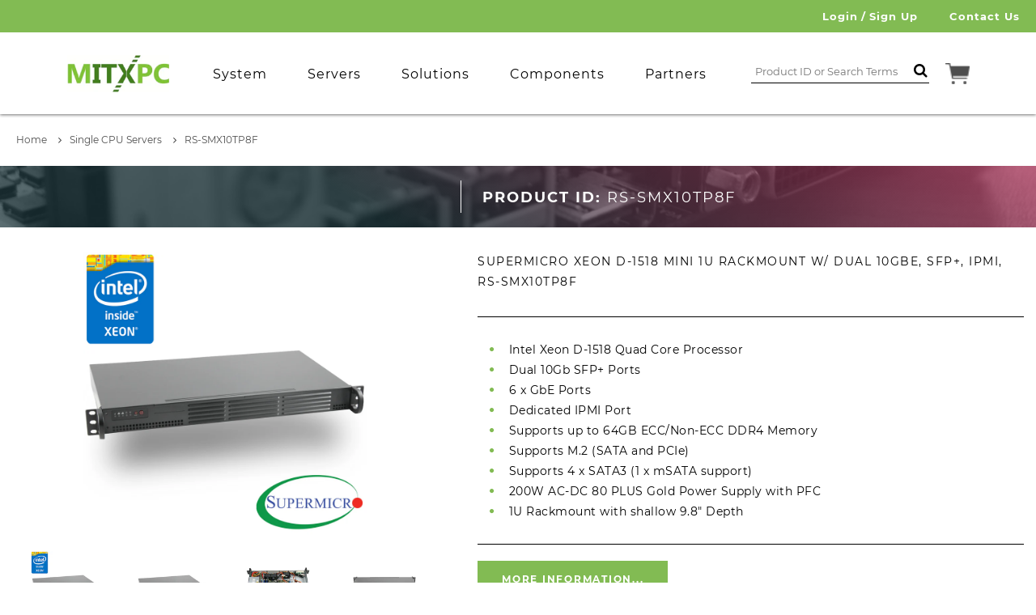

--- FILE ---
content_type: text/html; charset=utf-8
request_url: https://mitxpc.com/products/rs-smx10tp8f
body_size: 44600
content:
<!doctype html>
<!--[if IE 9]> <html class="ie9 no-js supports-no-cookies" lang="en"> <![endif]-->
<!--[if (gt IE 9)|!(IE)]><!--> <html class="no-js supports-no-cookies" lang="en"> <!--<![endif]-->
  <head>
	<script id="pandectes-rules">   /* PANDECTES-GDPR: DO NOT MODIFY AUTO GENERATED CODE OF THIS SCRIPT */      window.PandectesSettings = {"store":{"id":21581497,"plan":"basic","theme":"Modifying Search | Eric 4.21.25","primaryLocale":"en","adminMode":false,"headless":false,"storefrontRootDomain":"","checkoutRootDomain":"","storefrontAccessToken":""},"tsPublished":1745283757,"declaration":{"showPurpose":false,"showProvider":false,"showDateGenerated":true},"language":{"unpublished":[],"languageMode":"Single","fallbackLanguage":"en","languageDetection":"browser","languagesSupported":[]},"texts":{"managed":{"headerText":{"en":"We respect your privacy"},"consentText":{"en":"This website uses cookies to ensure you get the best experience."},"linkText":{"en":"Learn more"},"imprintText":{"en":"Imprint"},"googleLinkText":{"en":"Google's Privacy Terms"},"allowButtonText":{"en":"Accept"},"denyButtonText":{"en":"Decline"},"dismissButtonText":{"en":"Ok"},"leaveSiteButtonText":{"en":"Leave this site"},"preferencesButtonText":{"en":"Preferences"},"cookiePolicyText":{"en":"Cookie policy"},"preferencesPopupTitleText":{"en":"Manage consent preferences"},"preferencesPopupIntroText":{"en":"We use cookies to optimize website functionality, analyze the performance, and provide personalized experience to you. Some cookies are essential to make the website operate and function correctly. Those cookies cannot be disabled. In this window you can manage your preference of cookies."},"preferencesPopupSaveButtonText":{"en":"Save preferences"},"preferencesPopupCloseButtonText":{"en":"Close"},"preferencesPopupAcceptAllButtonText":{"en":"Accept all"},"preferencesPopupRejectAllButtonText":{"en":"Reject all"},"cookiesDetailsText":{"en":"Cookies details"},"preferencesPopupAlwaysAllowedText":{"en":"Always allowed"},"accessSectionParagraphText":{"en":"You have the right to request access to your data at any time."},"accessSectionTitleText":{"en":"Data portability"},"accessSectionAccountInfoActionText":{"en":"Personal data"},"accessSectionDownloadReportActionText":{"en":"Request export"},"accessSectionGDPRRequestsActionText":{"en":"Data subject requests"},"accessSectionOrdersRecordsActionText":{"en":"Orders"},"rectificationSectionParagraphText":{"en":"You have the right to request your data to be updated whenever you think it is appropriate."},"rectificationSectionTitleText":{"en":"Data Rectification"},"rectificationCommentPlaceholder":{"en":"Describe what you want to be updated"},"rectificationCommentValidationError":{"en":"Comment is required"},"rectificationSectionEditAccountActionText":{"en":"Request an update"},"erasureSectionTitleText":{"en":"Right to be forgotten"},"erasureSectionParagraphText":{"en":"You have the right to ask all your data to be erased. After that, you will no longer be able to access your account."},"erasureSectionRequestDeletionActionText":{"en":"Request personal data deletion"},"consentDate":{"en":"Consent date"},"consentId":{"en":"Consent ID"},"consentSectionChangeConsentActionText":{"en":"Change consent preference"},"consentSectionConsentedText":{"en":"You consented to the cookies policy of this website on"},"consentSectionNoConsentText":{"en":"You have not consented to the cookies policy of this website."},"consentSectionTitleText":{"en":"Your cookie consent"},"consentStatus":{"en":"Consent preference"},"confirmationFailureMessage":{"en":"Your request was not verified. Please try again and if problem persists, contact store owner for assistance"},"confirmationFailureTitle":{"en":"A problem occurred"},"confirmationSuccessMessage":{"en":"We will soon get back to you as to your request."},"confirmationSuccessTitle":{"en":"Your request is verified"},"guestsSupportEmailFailureMessage":{"en":"Your request was not submitted. Please try again and if problem persists, contact store owner for assistance."},"guestsSupportEmailFailureTitle":{"en":"A problem occurred"},"guestsSupportEmailPlaceholder":{"en":"E-mail address"},"guestsSupportEmailSuccessMessage":{"en":"If you are registered as a customer of this store, you will soon receive an email with instructions on how to proceed."},"guestsSupportEmailSuccessTitle":{"en":"Thank you for your request"},"guestsSupportEmailValidationError":{"en":"Email is not valid"},"guestsSupportInfoText":{"en":"Please login with your customer account to further proceed."},"submitButton":{"en":"Submit"},"submittingButton":{"en":"Submitting..."},"cancelButton":{"en":"Cancel"},"declIntroText":{"en":"We use cookies to optimize website functionality, analyze the performance, and provide personalized experience to you. Some cookies are essential to make the website operate and function correctly. Those cookies cannot be disabled. In this window you can manage your preference of cookies."},"declName":{"en":"Name"},"declPurpose":{"en":"Purpose"},"declType":{"en":"Type"},"declRetention":{"en":"Retention"},"declProvider":{"en":"Provider"},"declFirstParty":{"en":"First-party"},"declThirdParty":{"en":"Third-party"},"declSeconds":{"en":"seconds"},"declMinutes":{"en":"minutes"},"declHours":{"en":"hours"},"declDays":{"en":"days"},"declMonths":{"en":"months"},"declYears":{"en":"years"},"declSession":{"en":"Session"},"declDomain":{"en":"Domain"},"declPath":{"en":"Path"}},"categories":{"strictlyNecessaryCookiesTitleText":{"en":"Strictly necessary cookies"},"strictlyNecessaryCookiesDescriptionText":{"en":"These cookies are essential in order to enable you to move around the website and use its features, such as accessing secure areas of the website. The website cannot function properly without these cookies."},"functionalityCookiesTitleText":{"en":"Functional cookies"},"functionalityCookiesDescriptionText":{"en":"These cookies enable the site to provide enhanced functionality and personalisation. They may be set by us or by third party providers whose services we have added to our pages. If you do not allow these cookies then some or all of these services may not function properly."},"performanceCookiesTitleText":{"en":"Performance cookies"},"performanceCookiesDescriptionText":{"en":"These cookies enable us to monitor and improve the performance of our website. For example, they allow us to count visits, identify traffic sources and see which parts of the site are most popular."},"targetingCookiesTitleText":{"en":"Targeting cookies"},"targetingCookiesDescriptionText":{"en":"These cookies may be set through our site by our advertising partners. They may be used by those companies to build a profile of your interests and show you relevant adverts on other sites.    They do not store directly personal information, but are based on uniquely identifying your browser and internet device. If you do not allow these cookies, you will experience less targeted advertising."},"unclassifiedCookiesTitleText":{"en":"Unclassified cookies"},"unclassifiedCookiesDescriptionText":{"en":"Unclassified cookies are cookies that we are in the process of classifying, together with the providers of individual cookies."}},"auto":{}},"library":{"previewMode":false,"fadeInTimeout":0,"defaultBlocked":7,"showLink":true,"showImprintLink":false,"showGoogleLink":false,"enabled":true,"cookie":{"expiryDays":365,"secure":true},"dismissOnScroll":false,"dismissOnWindowClick":false,"dismissOnTimeout":false,"palette":{"popup":{"background":"#FFFFFF","backgroundForCalculations":{"a":1,"b":255,"g":255,"r":255},"text":"#000000"},"button":{"background":"transparent","backgroundForCalculations":{"a":1,"b":255,"g":255,"r":255},"text":"#000000","textForCalculation":{"a":1,"b":0,"g":0,"r":0},"border":"#000000"}},"content":{"href":"https://mitxpc.com/pages/privacy-policy","imprintHref":"/","close":"&#10005;","target":"_blank","logo":""},"window":"<div role=\"dialog\" aria-live=\"polite\" aria-label=\"cookieconsent\" aria-describedby=\"cookieconsent:desc\" id=\"pandectes-banner\" class=\"cc-window-wrapper cc-bottom-left-wrapper\"><div class=\"pd-cookie-banner-window cc-window {{classes}}\"><!--googleoff: all-->{{children}}<!--googleon: all--></div></div>","compliance":{"opt-in":"<div class=\"cc-compliance cc-highlight\">{{allow}}</div>"},"type":"opt-in","layouts":{"basic":"{{messagelink}}{{compliance}}{{close}}"},"position":"bottom-left","theme":"wired","revokable":false,"animateRevokable":false,"revokableReset":false,"revokableLogoUrl":"","revokablePlacement":"bottom-left","revokableMarginHorizontal":15,"revokableMarginVertical":15,"static":false,"autoAttach":true,"hasTransition":false,"blacklistPage":[""],"elements":{"close":"<button aria-label=\"dismiss cookie message\" type=\"button\" tabindex=\"0\" class=\"cc-close\">{{close}}</button>","dismiss":"<button aria-label=\"dismiss cookie message\" type=\"button\" tabindex=\"0\" class=\"cc-btn cc-btn-decision cc-dismiss\">{{dismiss}}</button>","allow":"<button aria-label=\"allow cookies\" type=\"button\" tabindex=\"0\" class=\"cc-btn cc-btn-decision cc-allow\">{{allow}}</button>","deny":"<button aria-label=\"deny cookies\" type=\"button\" tabindex=\"0\" class=\"cc-btn cc-btn-decision cc-deny\">{{deny}}</button>","preferences":"<button aria-label=\"settings cookies\" tabindex=\"0\" type=\"button\" class=\"cc-btn cc-settings\" onclick=\"Pandectes.fn.openPreferences()\">{{preferences}}</button>"}},"geolocation":{"brOnly":true,"caOnly":true,"euOnly":true,"jpOnly":true,"thOnly":true,"canadaOnly":true,"globalVisibility":false},"dsr":{"guestsSupport":false,"accessSectionDownloadReportAuto":false},"banner":{"resetTs":1680566632,"extraCss":"        .cc-banner-logo {max-width: 24em!important;}    @media(min-width: 768px) {.cc-window.cc-floating{max-width: 24em!important;width: 24em!important;}}    .cc-message, .pd-cookie-banner-window .cc-header, .cc-logo {text-align: left}    .cc-window-wrapper{z-index: 2147483647;}    .cc-window{z-index: 2147483647;font-family: inherit;}    .pd-cookie-banner-window .cc-header{font-family: inherit;}    .pd-cp-ui{font-family: inherit; background-color: #FFFFFF;color:#000000;}    button.pd-cp-btn, a.pd-cp-btn{}    input + .pd-cp-preferences-slider{background-color: rgba(0, 0, 0, 0.3)}    .pd-cp-scrolling-section::-webkit-scrollbar{background-color: rgba(0, 0, 0, 0.3)}    input:checked + .pd-cp-preferences-slider{background-color: rgba(0, 0, 0, 1)}    .pd-cp-scrolling-section::-webkit-scrollbar-thumb {background-color: rgba(0, 0, 0, 1)}    .pd-cp-ui-close{color:#000000;}    .pd-cp-preferences-slider:before{background-color: #FFFFFF}    .pd-cp-title:before {border-color: #000000!important}    .pd-cp-preferences-slider{background-color:#000000}    .pd-cp-toggle{color:#000000!important}    @media(max-width:699px) {.pd-cp-ui-close-top svg {fill: #000000}}    .pd-cp-toggle:hover,.pd-cp-toggle:visited,.pd-cp-toggle:active{color:#000000!important}    .pd-cookie-banner-window {box-shadow: 0 0 18px rgb(0 0 0 / 20%);}  ","customJavascript":{},"showPoweredBy":false,"logoHeight":40,"hybridStrict":false,"cookiesBlockedByDefault":"7","isActive":true,"implicitSavePreferences":false,"cookieIcon":false,"blockBots":false,"showCookiesDetails":true,"hasTransition":false,"blockingPage":false,"showOnlyLandingPage":false,"leaveSiteUrl":"https://www.google.com","linkRespectStoreLang":false},"cookies":{"0":[{"name":"secure_customer_sig","type":"http","domain":"mitxpc.com","path":"/","provider":"Shopify","firstParty":true,"retention":"1 year(s)","expires":1,"unit":"declYears","purpose":{"en":"Used in connection with customer login."}},{"name":"localization","type":"http","domain":"mitxpc.com","path":"/","provider":"Shopify","firstParty":true,"retention":"1 year(s)","expires":1,"unit":"declYears","purpose":{"en":"Shopify store localization"}},{"name":"cart_currency","type":"http","domain":"mitxpc.com","path":"/","provider":"Shopify","firstParty":true,"retention":"14 day(s)","expires":14,"unit":"declDays","purpose":{"en":"Used in connection with shopping cart."}},{"name":"shopify_pay_redirect","type":"http","domain":"mitxpc.com","path":"/","provider":"Shopify","firstParty":true,"retention":"58 minute(s)","expires":58,"unit":"declMinutes","purpose":{"en":"Used in connection with checkout."}},{"name":"keep_alive","type":"http","domain":"mitxpc.com","path":"/","provider":"Shopify","firstParty":true,"retention":"30 minute(s)","expires":30,"unit":"declMinutes","purpose":{"en":"Used in connection with buyer localization."}},{"name":"_pandectes_gdpr","type":"http","domain":"mitxpc.com","path":"/","provider":"Pandectes","firstParty":true,"retention":"1 year(s)","expires":1,"unit":"declYears","purpose":{"en":"Used for the functionality of the cookies consent banner."}},{"name":"_secure_session_id","type":"http","domain":"mitxpc.com","path":"/","provider":"Shopify","firstParty":true,"retention":"24 hour(s)","expires":24,"unit":"declHours","purpose":{"en":"Used in connection with navigation through a storefront."}}],"1":[],"2":[{"name":"_s","type":"http","domain":".mitxpc.com","path":"/","provider":"Shopify","firstParty":true,"retention":"30 minute(s)","expires":30,"unit":"declMinutes","purpose":{"en":"Shopify analytics."}},{"name":"_y","type":"http","domain":".mitxpc.com","path":"/","provider":"Shopify","firstParty":true,"retention":"1 year(s)","expires":1,"unit":"declYears","purpose":{"en":"Shopify analytics."}},{"name":"_shopify_s","type":"http","domain":".mitxpc.com","path":"/","provider":"Shopify","firstParty":true,"retention":"30 minute(s)","expires":30,"unit":"declMinutes","purpose":{"en":"Shopify analytics."}},{"name":"_shopify_y","type":"http","domain":".mitxpc.com","path":"/","provider":"Shopify","firstParty":true,"retention":"1 year(s)","expires":1,"unit":"declYears","purpose":{"en":"Shopify analytics."}},{"name":"_orig_referrer","type":"http","domain":".mitxpc.com","path":"/","provider":"Shopify","firstParty":true,"retention":"14 day(s)","expires":14,"unit":"declDays","purpose":{"en":"Tracks landing pages."}},{"name":"_landing_page","type":"http","domain":".mitxpc.com","path":"/","provider":"Shopify","firstParty":true,"retention":"14 day(s)","expires":14,"unit":"declDays","purpose":{"en":"Tracks landing pages."}},{"name":"__cf_bm","type":"http","domain":".boldapps.net","path":"/","provider":"CloudFlare","firstParty":true,"retention":"28 minute(s)","expires":28,"unit":"declMinutes","purpose":{"en":"Used to manage incoming traffic that matches criteria associated with bots."}},{"name":"_gid","type":"http","domain":".mitxpc.com","path":"/","provider":"Google","firstParty":true,"retention":"24 hour(s)","expires":24,"unit":"declHours","purpose":{"en":"Cookie is placed by Google Analytics to count and track pageviews."}},{"name":"_gat","type":"http","domain":".mitxpc.com","path":"/","provider":"Google","firstParty":true,"retention":"31 second(s)","expires":31,"unit":"declSeconds","purpose":{"en":"Cookie is placed by Google Analytics to filter requests from bots."}},{"name":"_shopify_sa_p","type":"http","domain":".mitxpc.com","path":"/","provider":"Shopify","firstParty":true,"retention":"30 minute(s)","expires":30,"unit":"declMinutes","purpose":{"en":"Shopify analytics relating to marketing & referrals."}},{"name":"_shopify_sa_t","type":"http","domain":".mitxpc.com","path":"/","provider":"Shopify","firstParty":true,"retention":"30 minute(s)","expires":30,"unit":"declMinutes","purpose":{"en":"Shopify analytics relating to marketing & referrals."}},{"name":"_ga","type":"http","domain":".mitxpc.com","path":"/","provider":"Google","firstParty":true,"retention":"1 year(s)","expires":1,"unit":"declYears","purpose":{"en":"Cookie is set by Google Analytics with unknown functionality"}}],"4":[],"8":[]},"blocker":{"isActive":false,"googleConsentMode":{"id":"","analyticsId":"","isActive":false,"adStorageCategory":4,"analyticsStorageCategory":2,"personalizationStorageCategory":1,"functionalityStorageCategory":1,"customEvent":true,"securityStorageCategory":0,"redactData":true,"urlPassthrough":false},"facebookPixel":{"id":"","isActive":false,"ldu":false},"microsoft":{},"rakuten":{"isActive":false,"cmp":false,"ccpa":false},"gpcIsActive":false,"defaultBlocked":7,"patterns":{"whiteList":[],"blackList":{"1":[],"2":[],"4":[],"8":[]},"iframesWhiteList":[],"iframesBlackList":{"1":[],"2":[],"4":[],"8":[]},"beaconsWhiteList":[],"beaconsBlackList":{"1":[],"2":[],"4":[],"8":[]}}}}      !function(){"use strict";window.PandectesRules=window.PandectesRules||{},window.PandectesRules.manualBlacklist={1:[],2:[],4:[]},window.PandectesRules.blacklistedIFrames={1:[],2:[],4:[]},window.PandectesRules.blacklistedCss={1:[],2:[],4:[]},window.PandectesRules.blacklistedBeacons={1:[],2:[],4:[]};var e="javascript/blocked";function t(e){return new RegExp(e.replace(/[/\\.+?$()]/g,"\\$&").replace("*","(.*)"))}var n=function(e){var t=arguments.length>1&&void 0!==arguments[1]?arguments[1]:"log";new URLSearchParams(window.location.search).get("log")&&console[t]("PandectesRules: ".concat(e))};function a(e){var t=document.createElement("script");t.async=!0,t.src=e,document.head.appendChild(t)}function r(e,t){var n=Object.keys(e);if(Object.getOwnPropertySymbols){var a=Object.getOwnPropertySymbols(e);t&&(a=a.filter((function(t){return Object.getOwnPropertyDescriptor(e,t).enumerable}))),n.push.apply(n,a)}return n}function o(e){for(var t=1;t<arguments.length;t++){var n=null!=arguments[t]?arguments[t]:{};t%2?r(Object(n),!0).forEach((function(t){s(e,t,n[t])})):Object.getOwnPropertyDescriptors?Object.defineProperties(e,Object.getOwnPropertyDescriptors(n)):r(Object(n)).forEach((function(t){Object.defineProperty(e,t,Object.getOwnPropertyDescriptor(n,t))}))}return e}function i(e){var t=function(e,t){if("object"!=typeof e||!e)return e;var n=e[Symbol.toPrimitive];if(void 0!==n){var a=n.call(e,t||"default");if("object"!=typeof a)return a;throw new TypeError("@@toPrimitive must return a primitive value.")}return("string"===t?String:Number)(e)}(e,"string");return"symbol"==typeof t?t:t+""}function s(e,t,n){return(t=i(t))in e?Object.defineProperty(e,t,{value:n,enumerable:!0,configurable:!0,writable:!0}):e[t]=n,e}function c(e,t){return function(e){if(Array.isArray(e))return e}(e)||function(e,t){var n=null==e?null:"undefined"!=typeof Symbol&&e[Symbol.iterator]||e["@@iterator"];if(null!=n){var a,r,o,i,s=[],c=!0,l=!1;try{if(o=(n=n.call(e)).next,0===t){if(Object(n)!==n)return;c=!1}else for(;!(c=(a=o.call(n)).done)&&(s.push(a.value),s.length!==t);c=!0);}catch(e){l=!0,r=e}finally{try{if(!c&&null!=n.return&&(i=n.return(),Object(i)!==i))return}finally{if(l)throw r}}return s}}(e,t)||d(e,t)||function(){throw new TypeError("Invalid attempt to destructure non-iterable instance.\nIn order to be iterable, non-array objects must have a [Symbol.iterator]() method.")}()}function l(e){return function(e){if(Array.isArray(e))return u(e)}(e)||function(e){if("undefined"!=typeof Symbol&&null!=e[Symbol.iterator]||null!=e["@@iterator"])return Array.from(e)}(e)||d(e)||function(){throw new TypeError("Invalid attempt to spread non-iterable instance.\nIn order to be iterable, non-array objects must have a [Symbol.iterator]() method.")}()}function d(e,t){if(e){if("string"==typeof e)return u(e,t);var n=Object.prototype.toString.call(e).slice(8,-1);return"Object"===n&&e.constructor&&(n=e.constructor.name),"Map"===n||"Set"===n?Array.from(e):"Arguments"===n||/^(?:Ui|I)nt(?:8|16|32)(?:Clamped)?Array$/.test(n)?u(e,t):void 0}}function u(e,t){(null==t||t>e.length)&&(t=e.length);for(var n=0,a=new Array(t);n<t;n++)a[n]=e[n];return a}var f=window.PandectesRulesSettings||window.PandectesSettings,g=!(void 0===window.dataLayer||!Array.isArray(window.dataLayer)||!window.dataLayer.some((function(e){return"pandectes_full_scan"===e.event}))),p=function(){var e,t=arguments.length>0&&void 0!==arguments[0]?arguments[0]:"_pandectes_gdpr",n=("; "+document.cookie).split("; "+t+"=");if(n.length<2)e={};else{var a=n.pop().split(";");e=window.atob(a.shift())}var r=function(e){try{return JSON.parse(e)}catch(e){return!1}}(e);return!1!==r?r:e}(),y=f.banner.isActive,h=f.blocker,w=h.defaultBlocked,v=h.patterns,m=p&&null!==p.preferences&&void 0!==p.preferences?p.preferences:null,b=g?0:y?null===m?w:m:0,_={1:!(1&b),2:!(2&b),4:!(4&b)},k=v.blackList,S=v.whiteList,L=v.iframesBlackList,C=v.iframesWhiteList,A=v.beaconsBlackList,P=v.beaconsWhiteList,O={blackList:[],whiteList:[],iframesBlackList:{1:[],2:[],4:[],8:[]},iframesWhiteList:[],beaconsBlackList:{1:[],2:[],4:[],8:[]},beaconsWhiteList:[]};[1,2,4].map((function(e){var n;_[e]||((n=O.blackList).push.apply(n,l(k[e].length?k[e].map(t):[])),O.iframesBlackList[e]=L[e].length?L[e].map(t):[],O.beaconsBlackList[e]=A[e].length?A[e].map(t):[])})),O.whiteList=S.length?S.map(t):[],O.iframesWhiteList=C.length?C.map(t):[],O.beaconsWhiteList=P.length?P.map(t):[];var E={scripts:[],iframes:{1:[],2:[],4:[]},beacons:{1:[],2:[],4:[]},css:{1:[],2:[],4:[]}},I=function(t,n){return t&&(!n||n!==e)&&(!O.blackList||O.blackList.some((function(e){return e.test(t)})))&&(!O.whiteList||O.whiteList.every((function(e){return!e.test(t)})))},j=function(e,t){var n=O.iframesBlackList[t],a=O.iframesWhiteList;return e&&(!n||n.some((function(t){return t.test(e)})))&&(!a||a.every((function(t){return!t.test(e)})))},B=function(e,t){var n=O.beaconsBlackList[t],a=O.beaconsWhiteList;return e&&(!n||n.some((function(t){return t.test(e)})))&&(!a||a.every((function(t){return!t.test(e)})))},T=new MutationObserver((function(e){for(var t=0;t<e.length;t++)for(var n=e[t].addedNodes,a=0;a<n.length;a++){var r=n[a],o=r.dataset&&r.dataset.cookiecategory;if(1===r.nodeType&&"LINK"===r.tagName){var i=r.dataset&&r.dataset.href;if(i&&o)switch(o){case"functionality":case"C0001":E.css[1].push(i);break;case"performance":case"C0002":E.css[2].push(i);break;case"targeting":case"C0003":E.css[4].push(i)}}}})),R=new MutationObserver((function(t){for(var a=0;a<t.length;a++)for(var r=t[a].addedNodes,o=function(){var t=r[i],a=t.src||t.dataset&&t.dataset.src,o=t.dataset&&t.dataset.cookiecategory;if(1===t.nodeType&&"IFRAME"===t.tagName){if(a){var s=!1;j(a,1)||"functionality"===o||"C0001"===o?(s=!0,E.iframes[1].push(a)):j(a,2)||"performance"===o||"C0002"===o?(s=!0,E.iframes[2].push(a)):(j(a,4)||"targeting"===o||"C0003"===o)&&(s=!0,E.iframes[4].push(a)),s&&(t.removeAttribute("src"),t.setAttribute("data-src",a))}}else if(1===t.nodeType&&"IMG"===t.tagName){if(a){var c=!1;B(a,1)?(c=!0,E.beacons[1].push(a)):B(a,2)?(c=!0,E.beacons[2].push(a)):B(a,4)&&(c=!0,E.beacons[4].push(a)),c&&(t.removeAttribute("src"),t.setAttribute("data-src",a))}}else if(1===t.nodeType&&"SCRIPT"===t.tagName){var l=t.type,d=!1;if(I(a,l)?(n("rule blocked: ".concat(a)),d=!0):a&&o?n("manually blocked @ ".concat(o,": ").concat(a)):o&&n("manually blocked @ ".concat(o,": inline code")),d){E.scripts.push([t,l]),t.type=e;t.addEventListener("beforescriptexecute",(function n(a){t.getAttribute("type")===e&&a.preventDefault(),t.removeEventListener("beforescriptexecute",n)})),t.parentElement&&t.parentElement.removeChild(t)}}},i=0;i<r.length;i++)o()})),D=document.createElement,z={src:Object.getOwnPropertyDescriptor(HTMLScriptElement.prototype,"src"),type:Object.getOwnPropertyDescriptor(HTMLScriptElement.prototype,"type")};window.PandectesRules.unblockCss=function(e){var t=E.css[e]||[];t.length&&n("Unblocking CSS for ".concat(e)),t.forEach((function(e){var t=document.querySelector('link[data-href^="'.concat(e,'"]'));t.removeAttribute("data-href"),t.href=e})),E.css[e]=[]},window.PandectesRules.unblockIFrames=function(e){var t=E.iframes[e]||[];t.length&&n("Unblocking IFrames for ".concat(e)),O.iframesBlackList[e]=[],t.forEach((function(e){var t=document.querySelector('iframe[data-src^="'.concat(e,'"]'));t.removeAttribute("data-src"),t.src=e})),E.iframes[e]=[]},window.PandectesRules.unblockBeacons=function(e){var t=E.beacons[e]||[];t.length&&n("Unblocking Beacons for ".concat(e)),O.beaconsBlackList[e]=[],t.forEach((function(e){var t=document.querySelector('img[data-src^="'.concat(e,'"]'));t.removeAttribute("data-src"),t.src=e})),E.beacons[e]=[]},window.PandectesRules.unblockInlineScripts=function(e){var t=1===e?"functionality":2===e?"performance":"targeting",a=document.querySelectorAll('script[type="javascript/blocked"][data-cookiecategory="'.concat(t,'"]'));n("unblockInlineScripts: ".concat(a.length," in ").concat(t)),a.forEach((function(e){var t=document.createElement("script");t.type="text/javascript",e.hasAttribute("src")?t.src=e.getAttribute("src"):t.textContent=e.textContent,document.head.appendChild(t),e.parentNode.removeChild(e)}))},window.PandectesRules.unblockInlineCss=function(e){var t=1===e?"functionality":2===e?"performance":"targeting",a=document.querySelectorAll('link[data-cookiecategory="'.concat(t,'"]'));n("unblockInlineCss: ".concat(a.length," in ").concat(t)),a.forEach((function(e){e.href=e.getAttribute("data-href")}))},window.PandectesRules.unblock=function(e){e.length<1?(O.blackList=[],O.whiteList=[],O.iframesBlackList=[],O.iframesWhiteList=[]):(O.blackList&&(O.blackList=O.blackList.filter((function(t){return e.every((function(e){return"string"==typeof e?!t.test(e):e instanceof RegExp?t.toString()!==e.toString():void 0}))}))),O.whiteList&&(O.whiteList=[].concat(l(O.whiteList),l(e.map((function(e){if("string"==typeof e){var n=".*"+t(e)+".*";if(O.whiteList.every((function(e){return e.toString()!==n.toString()})))return new RegExp(n)}else if(e instanceof RegExp&&O.whiteList.every((function(t){return t.toString()!==e.toString()})))return e;return null})).filter(Boolean)))));var a=0;l(E.scripts).forEach((function(e,t){var n=c(e,2),r=n[0],o=n[1];if(function(e){var t=e.getAttribute("src");return O.blackList&&O.blackList.every((function(e){return!e.test(t)}))||O.whiteList&&O.whiteList.some((function(e){return e.test(t)}))}(r)){for(var i=document.createElement("script"),s=0;s<r.attributes.length;s++){var l=r.attributes[s];"src"!==l.name&&"type"!==l.name&&i.setAttribute(l.name,r.attributes[s].value)}i.setAttribute("src",r.src),i.setAttribute("type",o||"application/javascript"),document.head.appendChild(i),E.scripts.splice(t-a,1),a++}})),0==O.blackList.length&&0===O.iframesBlackList[1].length&&0===O.iframesBlackList[2].length&&0===O.iframesBlackList[4].length&&0===O.beaconsBlackList[1].length&&0===O.beaconsBlackList[2].length&&0===O.beaconsBlackList[4].length&&(n("Disconnecting observers"),R.disconnect(),T.disconnect())};var x=f.store,M=x.adminMode,N=x.headless,U=x.storefrontRootDomain,q=x.checkoutRootDomain,F=x.storefrontAccessToken,W=f.banner.isActive,H=f.blocker.defaultBlocked;W&&function(e){if(window.Shopify&&window.Shopify.customerPrivacy)e();else{var t=null;window.Shopify&&window.Shopify.loadFeatures&&window.Shopify.trackingConsent?e():t=setInterval((function(){window.Shopify&&window.Shopify.loadFeatures&&(clearInterval(t),window.Shopify.loadFeatures([{name:"consent-tracking-api",version:"0.1"}],(function(t){t?n("Shopify.customerPrivacy API - failed to load"):(n("shouldShowBanner() -> ".concat(window.Shopify.trackingConsent.shouldShowBanner()," | saleOfDataRegion() -> ").concat(window.Shopify.trackingConsent.saleOfDataRegion())),e())})))}),10)}}((function(){!function(){var e=window.Shopify.trackingConsent;if(!1!==e.shouldShowBanner()||null!==m||7!==H)try{var t=M&&!(window.Shopify&&window.Shopify.AdminBarInjector),a={preferences:!(1&b)||g||t,analytics:!(2&b)||g||t,marketing:!(4&b)||g||t};N&&(a.headlessStorefront=!0,a.storefrontRootDomain=null!=U&&U.length?U:window.location.hostname,a.checkoutRootDomain=null!=q&&q.length?q:"checkout.".concat(window.location.hostname),a.storefrontAccessToken=null!=F&&F.length?F:""),e.firstPartyMarketingAllowed()===a.marketing&&e.analyticsProcessingAllowed()===a.analytics&&e.preferencesProcessingAllowed()===a.preferences||e.setTrackingConsent(a,(function(e){e&&e.error?n("Shopify.customerPrivacy API - failed to setTrackingConsent"):n("setTrackingConsent(".concat(JSON.stringify(a),")"))}))}catch(e){n("Shopify.customerPrivacy API - exception")}}(),function(){if(N){var e=window.Shopify.trackingConsent,t=e.currentVisitorConsent();if(navigator.globalPrivacyControl&&""===t.sale_of_data){var a={sale_of_data:!1,headlessStorefront:!0};a.storefrontRootDomain=null!=U&&U.length?U:window.location.hostname,a.checkoutRootDomain=null!=q&&q.length?q:"checkout.".concat(window.location.hostname),a.storefrontAccessToken=null!=F&&F.length?F:"",e.setTrackingConsent(a,(function(e){e&&e.error?n("Shopify.customerPrivacy API - failed to setTrackingConsent({".concat(JSON.stringify(a),")")):n("setTrackingConsent(".concat(JSON.stringify(a),")"))}))}}}()}));var G=["AT","BE","BG","HR","CY","CZ","DK","EE","FI","FR","DE","GR","HU","IE","IT","LV","LT","LU","MT","NL","PL","PT","RO","SK","SI","ES","SE","GB","LI","NO","IS"],J="[Pandectes :: Google Consent Mode debug]:";function V(){var e=arguments.length<=0?void 0:arguments[0],t=arguments.length<=1?void 0:arguments[1],n=arguments.length<=2?void 0:arguments[2];if("consent"!==e)return"config"===e?"config":void 0;var a=n.ad_storage,r=n.ad_user_data,o=n.ad_personalization,i=n.functionality_storage,s=n.analytics_storage,c=n.personalization_storage,l={Command:e,Mode:t,ad_storage:a,ad_user_data:r,ad_personalization:o,functionality_storage:i,analytics_storage:s,personalization_storage:c,security_storage:n.security_storage};return console.table(l),"default"===t&&("denied"===a&&"denied"===r&&"denied"===o&&"denied"===i&&"denied"===s&&"denied"===c||console.warn("".concat(J,' all types in a "default" command should be set to "denied" except for security_storage that should be set to "granted"'))),t}var K=!1,Z=!1;function $(e){e&&("default"===e?(K=!0,Z&&console.warn("".concat(J,' "default" command was sent but there was already an "update" command before it.'))):"update"===e?(Z=!0,K||console.warn("".concat(J,' "update" command was sent but there was no "default" command before it.'))):"config"===e&&(K||console.warn("".concat(J,' a tag read consent state before a "default" command was sent.'))))}var Y=f.banner,Q=Y.isActive,X=Y.hybridStrict,ee=f.geolocation,te=ee.caOnly,ne=void 0!==te&&te,ae=ee.euOnly,re=void 0!==ae&&ae,oe=ee.brOnly,ie=void 0!==oe&&oe,se=ee.jpOnly,ce=void 0!==se&&se,le=ee.thOnly,de=void 0!==le&&le,ue=ee.chOnly,fe=void 0!==ue&&ue,ge=ee.zaOnly,pe=void 0!==ge&&ge,ye=ee.canadaOnly,he=void 0!==ye&&ye,we=ee.globalVisibility,ve=void 0===we||we,me=f.blocker,be=me.defaultBlocked,_e=void 0===be?7:be,ke=me.googleConsentMode,Se=ke.isActive,Le=ke.customEvent,Ce=ke.id,Ae=void 0===Ce?"":Ce,Pe=ke.analyticsId,Oe=void 0===Pe?"":Pe,Ee=ke.adwordsId,Ie=void 0===Ee?"":Ee,je=ke.redactData,Be=ke.urlPassthrough,Te=ke.adStorageCategory,Re=ke.analyticsStorageCategory,De=ke.functionalityStorageCategory,ze=ke.personalizationStorageCategory,xe=ke.securityStorageCategory,Me=ke.dataLayerProperty,Ne=void 0===Me?"dataLayer":Me,Ue=ke.waitForUpdate,qe=void 0===Ue?0:Ue,Fe=ke.useNativeChannel,We=void 0!==Fe&&Fe,He=ke.debugMode,Ge=void 0!==He&&He;function Je(){window[Ne].push(arguments)}window[Ne]=window[Ne]||[];var Ve,Ke,Ze,$e={hasInitialized:!1,useNativeChannel:!1,ads_data_redaction:!1,url_passthrough:!1,data_layer_property:"dataLayer",storage:{ad_storage:"granted",ad_user_data:"granted",ad_personalization:"granted",analytics_storage:"granted",functionality_storage:"granted",personalization_storage:"granted",security_storage:"granted"}};if(Q&&Se){Ge&&(Ve=Ne||"dataLayer",window[Ve].forEach((function(e){$(V.apply(void 0,l(e)))})),window[Ve].push=function(){for(var e=arguments.length,t=new Array(e),n=0;n<e;n++)t[n]=arguments[n];return $(V.apply(void 0,l(t[0]))),Array.prototype.push.apply(this,t)});var Ye=_e&Te?"denied":"granted",Qe=_e&Re?"denied":"granted",Xe=_e&De?"denied":"granted",et=_e&ze?"denied":"granted",tt=_e&xe?"denied":"granted";$e.hasInitialized=!0,$e.useNativeChannel=We,$e.url_passthrough=Be,$e.ads_data_redaction="denied"===Ye&&je,$e.storage.ad_storage=Ye,$e.storage.ad_user_data=Ye,$e.storage.ad_personalization=Ye,$e.storage.analytics_storage=Qe,$e.storage.functionality_storage=Xe,$e.storage.personalization_storage=et,$e.storage.security_storage=tt,$e.data_layer_property=Ne||"dataLayer",Je("set","developer_id.dMTZkMj",!0),$e.ads_data_redaction&&Je("set","ads_data_redaction",$e.ads_data_redaction),$e.url_passthrough&&Je("set","url_passthrough",$e.url_passthrough),function(){var e=b!==_e?{wait_for_update:qe||500}:qe?{wait_for_update:qe}:{};ve&&!X?Je("consent","default",o(o({},$e.storage),e)):(Je("consent","default",o(o(o({},$e.storage),e),{},{region:[].concat(l(re||X?G:[]),l(ne&&!X?["US-CA","US-VA","US-CT","US-UT","US-CO"]:[]),l(ie&&!X?["BR"]:[]),l(ce&&!X?["JP"]:[]),l(he&&!X?["CA"]:[]),l(de&&!X?["TH"]:[]),l(fe&&!X?["CH"]:[]),l(pe&&!X?["ZA"]:[]))})),Je("consent","default",{ad_storage:"granted",ad_user_data:"granted",ad_personalization:"granted",analytics_storage:"granted",functionality_storage:"granted",personalization_storage:"granted",security_storage:"granted"}));if(null!==m){var t=b&Te?"denied":"granted",n=b&Re?"denied":"granted",r=b&De?"denied":"granted",i=b&ze?"denied":"granted",s=b&xe?"denied":"granted";$e.storage.ad_storage=t,$e.storage.ad_user_data=t,$e.storage.ad_personalization=t,$e.storage.analytics_storage=n,$e.storage.functionality_storage=r,$e.storage.personalization_storage=i,$e.storage.security_storage=s,Je("consent","update",$e.storage)}(Ae.length||Oe.length||Ie.length)&&(window[$e.data_layer_property].push({"pandectes.start":(new Date).getTime(),event:"pandectes-rules.min.js"}),(Oe.length||Ie.length)&&Je("js",new Date));var c="https://www.googletagmanager.com";if(Ae.length){var d=Ae.split(",");window[$e.data_layer_property].push({"gtm.start":(new Date).getTime(),event:"gtm.js"});for(var u=0;u<d.length;u++){var f="dataLayer"!==$e.data_layer_property?"&l=".concat($e.data_layer_property):"";a("".concat(c,"/gtm.js?id=").concat(d[u].trim()).concat(f))}}if(Oe.length)for(var g=Oe.split(","),p=0;p<g.length;p++){var y=g[p].trim();y.length&&(a("".concat(c,"/gtag/js?id=").concat(y)),Je("config",y,{send_page_view:!1}))}if(Ie.length)for(var h=Ie.split(","),w=0;w<h.length;w++){var v=h[w].trim();v.length&&(a("".concat(c,"/gtag/js?id=").concat(v)),Je("config",v,{allow_enhanced_conversions:!0}))}}()}Q&&Le&&(Ze={event:"Pandectes_Consent_Update",pandectes_status:7===(Ke=b)?"deny":0===Ke?"allow":"mixed",pandectes_categories:{C0000:"allow",C0001:_[1]?"allow":"deny",C0002:_[2]?"allow":"deny",C0003:_[4]?"allow":"deny"}},window[Ne].push(Ze),null!==m&&function(e){if(window.Shopify&&window.Shopify.analytics)e();else{var t=null;window.Shopify&&window.Shopify.analytics?e():t=setInterval((function(){window.Shopify&&window.Shopify.analytics&&(clearInterval(t),e())}),10)}}((function(){window.Shopify.analytics.publish("Pandectes_Consent_Update",Ze)})));var nt=f.blocker,at=nt.klaviyoIsActive,rt=nt.googleConsentMode.adStorageCategory;at&&window.addEventListener("PandectesEvent_OnConsent",(function(e){var t=e.detail.preferences;if(null!=t){var n=t&rt?"denied":"granted";void 0!==window.klaviyo&&window.klaviyo.isIdentified()&&window.klaviyo.push(["identify",{ad_personalization:n,ad_user_data:n}])}})),f.banner.revokableTrigger&&(window.onload=function(){document.querySelectorAll('[href*="#reopenBanner"]').forEach((function(e){e.onclick=function(e){e.preventDefault(),window.Pandectes.fn.revokeConsent()}}))});var ot=f.banner.isActive,it=f.blocker,st=it.defaultBlocked,ct=void 0===st?7:st,lt=it.microsoft,dt=lt.isActive,ut=lt.uetTags,ft=lt.dataLayerProperty,gt=void 0===ft?"uetq":ft,pt={hasInitialized:!1,data_layer_property:"uetq",storage:{ad_storage:"granted"}};if(window[gt]=window[gt]||[],dt&&bt("_uetmsdns","1",365),ot&&dt){var yt=4&ct?"denied":"granted";if(pt.hasInitialized=!0,pt.storage.ad_storage=yt,window[gt].push("consent","default",pt.storage),"granted"==yt&&(bt("_uetmsdns","0",365),console.log("setting cookie")),null!==m){var ht=4&b?"denied":"granted";pt.storage.ad_storage=ht,window[gt].push("consent","update",pt.storage),"granted"===ht&&bt("_uetmsdns","0",365)}if(ut.length)for(var wt=ut.split(","),vt=0;vt<wt.length;vt++)wt[vt].trim().length&&mt(wt[vt])}function mt(e){var t=document.createElement("script");t.type="text/javascript",t.src="//bat.bing.com/bat.js",t.onload=function(){var t={ti:e};t.q=window.uetq,window.uetq=new UET(t),window.uetq.push("consent","default",{ad_storage:"denied"}),window[gt].push("pageLoad")},document.head.appendChild(t)}function bt(e,t,n){var a=new Date;a.setTime(a.getTime()+24*n*60*60*1e3);var r="expires="+a.toUTCString();document.cookie="".concat(e,"=").concat(t,"; ").concat(r,"; path=/; secure; samesite=strict")}window.PandectesRules.gcm=$e;var _t=f.banner.isActive,kt=f.blocker.isActive;n("Prefs: ".concat(b," | Banner: ").concat(_t?"on":"off"," | Blocker: ").concat(kt?"on":"off"));var St=null===m&&/\/checkouts\//.test(window.location.pathname);0!==b&&!1===g&&kt&&!St&&(n("Blocker will execute"),document.createElement=function(){for(var t=arguments.length,n=new Array(t),a=0;a<t;a++)n[a]=arguments[a];if("script"!==n[0].toLowerCase())return D.bind?D.bind(document).apply(void 0,n):D;var r=D.bind(document).apply(void 0,n);try{Object.defineProperties(r,{src:o(o({},z.src),{},{set:function(t){I(t,r.type)&&z.type.set.call(this,e),z.src.set.call(this,t)}}),type:o(o({},z.type),{},{get:function(){var t=z.type.get.call(this);return t===e||I(this.src,t)?null:t},set:function(t){var n=I(r.src,r.type)?e:t;z.type.set.call(this,n)}})}),r.setAttribute=function(t,n){if("type"===t){var a=I(r.src,r.type)?e:n;z.type.set.call(r,a)}else"src"===t?(I(n,r.type)&&z.type.set.call(r,e),z.src.set.call(r,n)):HTMLScriptElement.prototype.setAttribute.call(r,t,n)}}catch(e){console.warn("Yett: unable to prevent script execution for script src ",r.src,".\n",'A likely cause would be because you are using a third-party browser extension that monkey patches the "document.createElement" function.')}return r},R.observe(document.documentElement,{childList:!0,subtree:!0}),T.observe(document.documentElement,{childList:!0,subtree:!0}))}();
</script>
	
	
	
	
	
    <meta name="google-site-verification" content="jTvf9VlGGACi_mNhatC44sGtZ55OGel15bGLTAyZHLk" />
    <meta charset="utf-8">
    <meta http-equiv="X-UA-Compatible" content="IE=edge">
    <meta name="viewport" content="width=device-width,initial-scale=1">
    <meta property="og:image" content="//mitxpc.com/cdn/shop/t/81/assets/mitxpc-logo.png?v=129346609192792166461746222092" />
    <link rel="canonical" href="https://mitxpc.com/products/rs-smx10tp8f">

    
      <link rel="shortcut icon" href="//mitxpc.com/cdn/shop/files/mitxpc-favicon-green_32x32.png?v=1613173136" type="image/png">
    

    
<div id="richsnippet">
  <div itemscope itemtype="http://schema.org/Product">
  
    <meta itemprop="url" content="https://mitxpc.com/products/rs-smx10tp8f">
    <meta itemprop="image" content="//mitxpc.com/cdn/shop/products/504tp8f_5_grande.jpg?v=1571338050">  
    <meta itemprop="name" content="Supermicro Xeon D-1518 Mini 1U Rackmount w/ Dual 10GbE, SFP+, IPMI, RS-SMX10TP8F">  
    <meta itemprop="description" content="This Supermicro 1U server features the Intel Xeon D-1518 Quad Core Processor with two SFP+ 10Gb ports, six 1GbE ports and a dedicated IPMI port.   The entire configuration is enclosed in a compact (9.8" depth) 1U rackmount chassis.  The Intel Xeon D provides a power-efficient platform that consumes less power and generates less heat than conventional server platforms.   This server is suitable for Cloud and Virtualization, networking and other embedded applications and is part of Supermicro's 7-year life cycle plan (as of 2016).">  
    <meta itemprop="sku" content="RS-SMX10TP8F">
 	<meta itemprop="brand" content="MITXPC">
    
    
    
    <div itemprop="offers" itemscope itemtype="http://schema.org/Offer"> 
      <meta itemprop="priceCurrency" content="USD">
      <meta itemprop="price" content="1099.95">
      <link itemprop="availability" href="http://schema.org/InStock">
      <meta itemprop="seller" content="mitxpc.com">
      <meta itemprop="itemcondition" itemtype="http://schema.org/OfferItemCondition" content="http://schema.org/NewCondition" /> 
      
    </div>
    
  </div>    
</div>
    
    
    
      <title>
      Supermicro Xeon D-1518 Mini 1U Rackmount w/ Dual 10GbE, SFP+, IPMI, RS
    
      
        &ndash; MITXPC
      
    </title>
    

    
      <meta name="description" content="Supermicro Xeon D-1518 Mini 1U Rackmount w/ Dual 10GbE, SFP+, IPMI, RS-SMX10TP8F">
    

    
<meta property="og:site_name" content="MITXPC">
<meta property="og:url" content="https://mitxpc.com/products/rs-smx10tp8f">
<meta property="og:title" content="Supermicro Xeon D-1518 Mini 1U Rackmount w/ Dual 10GbE, SFP+, IPMI, RS-SMX10TP8F">
<meta property="og:type" content="product">
<meta property="og:description" content="Supermicro Xeon D-1518 Mini 1U Rackmount w/ Dual 10GbE, SFP+, IPMI, RS-SMX10TP8F"><meta property="og:price:amount" content="1,099.95">
  <meta property="og:price:currency" content="USD"><meta property="og:image" content="http://mitxpc.com/cdn/shop/products/504tp8f_5_1024x1024.jpg?v=1571338050"><meta property="og:image" content="http://mitxpc.com/cdn/shop/products/504tp8f_1_1024x1024.jpg?v=1571338050"><meta property="og:image" content="http://mitxpc.com/cdn/shop/products/504tp8f_2_1024x1024.jpg?v=1571338050">
<meta property="og:image:secure_url" content="https://mitxpc.com/cdn/shop/products/504tp8f_5_1024x1024.jpg?v=1571338050"><meta property="og:image:secure_url" content="https://mitxpc.com/cdn/shop/products/504tp8f_1_1024x1024.jpg?v=1571338050"><meta property="og:image:secure_url" content="https://mitxpc.com/cdn/shop/products/504tp8f_2_1024x1024.jpg?v=1571338050">

<meta name="twitter:site" content="@">
<meta name="twitter:card" content="summary_large_image">
<meta name="twitter:title" content="Supermicro Xeon D-1518 Mini 1U Rackmount w/ Dual 10GbE, SFP+, IPMI, RS-SMX10TP8F">
<meta name="twitter:description" content="Supermicro Xeon D-1518 Mini 1U Rackmount w/ Dual 10GbE, SFP+, IPMI, RS-SMX10TP8F">


    <link href="//mitxpc.com/cdn/shop/t/81/assets/theme.css?v=97885980106188411211752012881" rel="stylesheet" type="text/css" media="all" />

    <script>
      document.documentElement.className = document.documentElement.className.replace('no-js', 'js');

      window.theme = {
        strings: {
          addToCart: "Add to Cart",
          soldOut: "Sold Out",
          unavailable: "Unavailable"
        },
        moneyFormat: "${{amount}}"
      };
    </script>

    

    <script src="//mitxpc.com/cdn/shop/t/81/assets/vendor.js?v=178563494082311481031746222092"></script>

    <script src="//mitxpc.com/cdn/shopifycloud/storefront/assets/themes_support/api.jquery-7ab1a3a4.js" type="text/javascript"></script>

    <script>window.performance && window.performance.mark && window.performance.mark('shopify.content_for_header.start');</script><meta id="shopify-digital-wallet" name="shopify-digital-wallet" content="/21581497/digital_wallets/dialog">
<meta name="shopify-checkout-api-token" content="ab375a8e3515cd8fe552ee98cffad3bc">
<meta id="in-context-paypal-metadata" data-shop-id="21581497" data-venmo-supported="false" data-environment="production" data-locale="en_US" data-paypal-v4="true" data-currency="USD">
<link rel="alternate" type="application/json+oembed" href="https://mitxpc.com/products/rs-smx10tp8f.oembed">
<script async="async" src="/checkouts/internal/preloads.js?locale=en-US"></script>
<link rel="preconnect" href="https://shop.app" crossorigin="anonymous">
<script async="async" src="https://shop.app/checkouts/internal/preloads.js?locale=en-US&shop_id=21581497" crossorigin="anonymous"></script>
<script id="apple-pay-shop-capabilities" type="application/json">{"shopId":21581497,"countryCode":"US","currencyCode":"USD","merchantCapabilities":["supports3DS"],"merchantId":"gid:\/\/shopify\/Shop\/21581497","merchantName":"MITXPC","requiredBillingContactFields":["postalAddress","email","phone"],"requiredShippingContactFields":["postalAddress","email","phone"],"shippingType":"shipping","supportedNetworks":["visa","masterCard","amex","discover","elo","jcb"],"total":{"type":"pending","label":"MITXPC","amount":"1.00"},"shopifyPaymentsEnabled":true,"supportsSubscriptions":true}</script>
<script id="shopify-features" type="application/json">{"accessToken":"ab375a8e3515cd8fe552ee98cffad3bc","betas":["rich-media-storefront-analytics"],"domain":"mitxpc.com","predictiveSearch":true,"shopId":21581497,"locale":"en"}</script>
<script>var Shopify = Shopify || {};
Shopify.shop = "mitxpc.myshopify.com";
Shopify.locale = "en";
Shopify.currency = {"active":"USD","rate":"1.0"};
Shopify.country = "US";
Shopify.theme = {"name":"NavBar | Eric 5.25","id":178684395802,"schema_name":"MITXPC","schema_version":"1.0.0","theme_store_id":null,"role":"main"};
Shopify.theme.handle = "null";
Shopify.theme.style = {"id":null,"handle":null};
Shopify.cdnHost = "mitxpc.com/cdn";
Shopify.routes = Shopify.routes || {};
Shopify.routes.root = "/";</script>
<script type="module">!function(o){(o.Shopify=o.Shopify||{}).modules=!0}(window);</script>
<script>!function(o){function n(){var o=[];function n(){o.push(Array.prototype.slice.apply(arguments))}return n.q=o,n}var t=o.Shopify=o.Shopify||{};t.loadFeatures=n(),t.autoloadFeatures=n()}(window);</script>
<script>
  window.ShopifyPay = window.ShopifyPay || {};
  window.ShopifyPay.apiHost = "shop.app\/pay";
  window.ShopifyPay.redirectState = null;
</script>
<script id="shop-js-analytics" type="application/json">{"pageType":"product"}</script>
<script defer="defer" async type="module" src="//mitxpc.com/cdn/shopifycloud/shop-js/modules/v2/client.init-shop-cart-sync_BdyHc3Nr.en.esm.js"></script>
<script defer="defer" async type="module" src="//mitxpc.com/cdn/shopifycloud/shop-js/modules/v2/chunk.common_Daul8nwZ.esm.js"></script>
<script type="module">
  await import("//mitxpc.com/cdn/shopifycloud/shop-js/modules/v2/client.init-shop-cart-sync_BdyHc3Nr.en.esm.js");
await import("//mitxpc.com/cdn/shopifycloud/shop-js/modules/v2/chunk.common_Daul8nwZ.esm.js");

  window.Shopify.SignInWithShop?.initShopCartSync?.({"fedCMEnabled":true,"windoidEnabled":true});

</script>
<script>
  window.Shopify = window.Shopify || {};
  if (!window.Shopify.featureAssets) window.Shopify.featureAssets = {};
  window.Shopify.featureAssets['shop-js'] = {"shop-cart-sync":["modules/v2/client.shop-cart-sync_QYOiDySF.en.esm.js","modules/v2/chunk.common_Daul8nwZ.esm.js"],"init-fed-cm":["modules/v2/client.init-fed-cm_DchLp9rc.en.esm.js","modules/v2/chunk.common_Daul8nwZ.esm.js"],"shop-button":["modules/v2/client.shop-button_OV7bAJc5.en.esm.js","modules/v2/chunk.common_Daul8nwZ.esm.js"],"init-windoid":["modules/v2/client.init-windoid_DwxFKQ8e.en.esm.js","modules/v2/chunk.common_Daul8nwZ.esm.js"],"shop-cash-offers":["modules/v2/client.shop-cash-offers_DWtL6Bq3.en.esm.js","modules/v2/chunk.common_Daul8nwZ.esm.js","modules/v2/chunk.modal_CQq8HTM6.esm.js"],"shop-toast-manager":["modules/v2/client.shop-toast-manager_CX9r1SjA.en.esm.js","modules/v2/chunk.common_Daul8nwZ.esm.js"],"init-shop-email-lookup-coordinator":["modules/v2/client.init-shop-email-lookup-coordinator_UhKnw74l.en.esm.js","modules/v2/chunk.common_Daul8nwZ.esm.js"],"pay-button":["modules/v2/client.pay-button_DzxNnLDY.en.esm.js","modules/v2/chunk.common_Daul8nwZ.esm.js"],"avatar":["modules/v2/client.avatar_BTnouDA3.en.esm.js"],"init-shop-cart-sync":["modules/v2/client.init-shop-cart-sync_BdyHc3Nr.en.esm.js","modules/v2/chunk.common_Daul8nwZ.esm.js"],"shop-login-button":["modules/v2/client.shop-login-button_D8B466_1.en.esm.js","modules/v2/chunk.common_Daul8nwZ.esm.js","modules/v2/chunk.modal_CQq8HTM6.esm.js"],"init-customer-accounts-sign-up":["modules/v2/client.init-customer-accounts-sign-up_C8fpPm4i.en.esm.js","modules/v2/client.shop-login-button_D8B466_1.en.esm.js","modules/v2/chunk.common_Daul8nwZ.esm.js","modules/v2/chunk.modal_CQq8HTM6.esm.js"],"init-shop-for-new-customer-accounts":["modules/v2/client.init-shop-for-new-customer-accounts_CVTO0Ztu.en.esm.js","modules/v2/client.shop-login-button_D8B466_1.en.esm.js","modules/v2/chunk.common_Daul8nwZ.esm.js","modules/v2/chunk.modal_CQq8HTM6.esm.js"],"init-customer-accounts":["modules/v2/client.init-customer-accounts_dRgKMfrE.en.esm.js","modules/v2/client.shop-login-button_D8B466_1.en.esm.js","modules/v2/chunk.common_Daul8nwZ.esm.js","modules/v2/chunk.modal_CQq8HTM6.esm.js"],"shop-follow-button":["modules/v2/client.shop-follow-button_CkZpjEct.en.esm.js","modules/v2/chunk.common_Daul8nwZ.esm.js","modules/v2/chunk.modal_CQq8HTM6.esm.js"],"lead-capture":["modules/v2/client.lead-capture_BntHBhfp.en.esm.js","modules/v2/chunk.common_Daul8nwZ.esm.js","modules/v2/chunk.modal_CQq8HTM6.esm.js"],"checkout-modal":["modules/v2/client.checkout-modal_CfxcYbTm.en.esm.js","modules/v2/chunk.common_Daul8nwZ.esm.js","modules/v2/chunk.modal_CQq8HTM6.esm.js"],"shop-login":["modules/v2/client.shop-login_Da4GZ2H6.en.esm.js","modules/v2/chunk.common_Daul8nwZ.esm.js","modules/v2/chunk.modal_CQq8HTM6.esm.js"],"payment-terms":["modules/v2/client.payment-terms_MV4M3zvL.en.esm.js","modules/v2/chunk.common_Daul8nwZ.esm.js","modules/v2/chunk.modal_CQq8HTM6.esm.js"]};
</script>
<script>(function() {
  var isLoaded = false;
  function asyncLoad() {
    if (isLoaded) return;
    isLoaded = true;
    var urls = ["\/\/www.powr.io\/powr.js?powr-token=mitxpc.myshopify.com\u0026external-type=shopify\u0026shop=mitxpc.myshopify.com"];
    for (var i = 0; i < urls.length; i++) {
      var s = document.createElement('script');
      s.type = 'text/javascript';
      s.async = true;
      s.src = urls[i];
      var x = document.getElementsByTagName('script')[0];
      x.parentNode.insertBefore(s, x);
    }
  };
  if(window.attachEvent) {
    window.attachEvent('onload', asyncLoad);
  } else {
    window.addEventListener('load', asyncLoad, false);
  }
})();</script>
<script id="__st">var __st={"a":21581497,"offset":-28800,"reqid":"acabb0de-b8cb-4a98-a8a6-9b7f03d5c1aa-1768948259","pageurl":"mitxpc.com\/products\/rs-smx10tp8f","u":"61bcd9f487c4","p":"product","rtyp":"product","rid":498494701622};</script>
<script>window.ShopifyPaypalV4VisibilityTracking = true;</script>
<script id="captcha-bootstrap">!function(){'use strict';const t='contact',e='account',n='new_comment',o=[[t,t],['blogs',n],['comments',n],[t,'customer']],c=[[e,'customer_login'],[e,'guest_login'],[e,'recover_customer_password'],[e,'create_customer']],r=t=>t.map((([t,e])=>`form[action*='/${t}']:not([data-nocaptcha='true']) input[name='form_type'][value='${e}']`)).join(','),a=t=>()=>t?[...document.querySelectorAll(t)].map((t=>t.form)):[];function s(){const t=[...o],e=r(t);return a(e)}const i='password',u='form_key',d=['recaptcha-v3-token','g-recaptcha-response','h-captcha-response',i],f=()=>{try{return window.sessionStorage}catch{return}},m='__shopify_v',_=t=>t.elements[u];function p(t,e,n=!1){try{const o=window.sessionStorage,c=JSON.parse(o.getItem(e)),{data:r}=function(t){const{data:e,action:n}=t;return t[m]||n?{data:e,action:n}:{data:t,action:n}}(c);for(const[e,n]of Object.entries(r))t.elements[e]&&(t.elements[e].value=n);n&&o.removeItem(e)}catch(o){console.error('form repopulation failed',{error:o})}}const l='form_type',E='cptcha';function T(t){t.dataset[E]=!0}const w=window,h=w.document,L='Shopify',v='ce_forms',y='captcha';let A=!1;((t,e)=>{const n=(g='f06e6c50-85a8-45c8-87d0-21a2b65856fe',I='https://cdn.shopify.com/shopifycloud/storefront-forms-hcaptcha/ce_storefront_forms_captcha_hcaptcha.v1.5.2.iife.js',D={infoText:'Protected by hCaptcha',privacyText:'Privacy',termsText:'Terms'},(t,e,n)=>{const o=w[L][v],c=o.bindForm;if(c)return c(t,g,e,D).then(n);var r;o.q.push([[t,g,e,D],n]),r=I,A||(h.body.append(Object.assign(h.createElement('script'),{id:'captcha-provider',async:!0,src:r})),A=!0)});var g,I,D;w[L]=w[L]||{},w[L][v]=w[L][v]||{},w[L][v].q=[],w[L][y]=w[L][y]||{},w[L][y].protect=function(t,e){n(t,void 0,e),T(t)},Object.freeze(w[L][y]),function(t,e,n,w,h,L){const[v,y,A,g]=function(t,e,n){const i=e?o:[],u=t?c:[],d=[...i,...u],f=r(d),m=r(i),_=r(d.filter((([t,e])=>n.includes(e))));return[a(f),a(m),a(_),s()]}(w,h,L),I=t=>{const e=t.target;return e instanceof HTMLFormElement?e:e&&e.form},D=t=>v().includes(t);t.addEventListener('submit',(t=>{const e=I(t);if(!e)return;const n=D(e)&&!e.dataset.hcaptchaBound&&!e.dataset.recaptchaBound,o=_(e),c=g().includes(e)&&(!o||!o.value);(n||c)&&t.preventDefault(),c&&!n&&(function(t){try{if(!f())return;!function(t){const e=f();if(!e)return;const n=_(t);if(!n)return;const o=n.value;o&&e.removeItem(o)}(t);const e=Array.from(Array(32),(()=>Math.random().toString(36)[2])).join('');!function(t,e){_(t)||t.append(Object.assign(document.createElement('input'),{type:'hidden',name:u})),t.elements[u].value=e}(t,e),function(t,e){const n=f();if(!n)return;const o=[...t.querySelectorAll(`input[type='${i}']`)].map((({name:t})=>t)),c=[...d,...o],r={};for(const[a,s]of new FormData(t).entries())c.includes(a)||(r[a]=s);n.setItem(e,JSON.stringify({[m]:1,action:t.action,data:r}))}(t,e)}catch(e){console.error('failed to persist form',e)}}(e),e.submit())}));const S=(t,e)=>{t&&!t.dataset[E]&&(n(t,e.some((e=>e===t))),T(t))};for(const o of['focusin','change'])t.addEventListener(o,(t=>{const e=I(t);D(e)&&S(e,y())}));const B=e.get('form_key'),M=e.get(l),P=B&&M;t.addEventListener('DOMContentLoaded',(()=>{const t=y();if(P)for(const e of t)e.elements[l].value===M&&p(e,B);[...new Set([...A(),...v().filter((t=>'true'===t.dataset.shopifyCaptcha))])].forEach((e=>S(e,t)))}))}(h,new URLSearchParams(w.location.search),n,t,e,['guest_login'])})(!0,!0)}();</script>
<script integrity="sha256-4kQ18oKyAcykRKYeNunJcIwy7WH5gtpwJnB7kiuLZ1E=" data-source-attribution="shopify.loadfeatures" defer="defer" src="//mitxpc.com/cdn/shopifycloud/storefront/assets/storefront/load_feature-a0a9edcb.js" crossorigin="anonymous"></script>
<script crossorigin="anonymous" defer="defer" src="//mitxpc.com/cdn/shopifycloud/storefront/assets/shopify_pay/storefront-65b4c6d7.js?v=20250812"></script>
<script data-source-attribution="shopify.dynamic_checkout.dynamic.init">var Shopify=Shopify||{};Shopify.PaymentButton=Shopify.PaymentButton||{isStorefrontPortableWallets:!0,init:function(){window.Shopify.PaymentButton.init=function(){};var t=document.createElement("script");t.src="https://mitxpc.com/cdn/shopifycloud/portable-wallets/latest/portable-wallets.en.js",t.type="module",document.head.appendChild(t)}};
</script>
<script data-source-attribution="shopify.dynamic_checkout.buyer_consent">
  function portableWalletsHideBuyerConsent(e){var t=document.getElementById("shopify-buyer-consent"),n=document.getElementById("shopify-subscription-policy-button");t&&n&&(t.classList.add("hidden"),t.setAttribute("aria-hidden","true"),n.removeEventListener("click",e))}function portableWalletsShowBuyerConsent(e){var t=document.getElementById("shopify-buyer-consent"),n=document.getElementById("shopify-subscription-policy-button");t&&n&&(t.classList.remove("hidden"),t.removeAttribute("aria-hidden"),n.addEventListener("click",e))}window.Shopify?.PaymentButton&&(window.Shopify.PaymentButton.hideBuyerConsent=portableWalletsHideBuyerConsent,window.Shopify.PaymentButton.showBuyerConsent=portableWalletsShowBuyerConsent);
</script>
<script data-source-attribution="shopify.dynamic_checkout.cart.bootstrap">document.addEventListener("DOMContentLoaded",(function(){function t(){return document.querySelector("shopify-accelerated-checkout-cart, shopify-accelerated-checkout")}if(t())Shopify.PaymentButton.init();else{new MutationObserver((function(e,n){t()&&(Shopify.PaymentButton.init(),n.disconnect())})).observe(document.body,{childList:!0,subtree:!0})}}));
</script>
<link id="shopify-accelerated-checkout-styles" rel="stylesheet" media="screen" href="https://mitxpc.com/cdn/shopifycloud/portable-wallets/latest/accelerated-checkout-backwards-compat.css" crossorigin="anonymous">
<style id="shopify-accelerated-checkout-cart">
        #shopify-buyer-consent {
  margin-top: 1em;
  display: inline-block;
  width: 100%;
}

#shopify-buyer-consent.hidden {
  display: none;
}

#shopify-subscription-policy-button {
  background: none;
  border: none;
  padding: 0;
  text-decoration: underline;
  font-size: inherit;
  cursor: pointer;
}

#shopify-subscription-policy-button::before {
  box-shadow: none;
}

      </style>

<script>window.performance && window.performance.mark && window.performance.mark('shopify.content_for_header.end');</script>
    
    

<script>
  var BOLD = BOLD || {};
  BOLD.options = BOLD.options || {};
  BOLD.options.settings = BOLD.options.settings || {}
  BOLD.options.settings.v1_variant_mode = true;
</script><script>var BOLD = BOLD || {};
    BOLD.products = BOLD.products || {};
    BOLD.variant_lookup = BOLD.variant_lookup || {};BOLD.variant_lookup[6825216868406] ="rs-smx10tp8f";BOLD.products["rs-smx10tp8f"] ={"id":498494701622,"title":"Supermicro Xeon D-1518 Mini 1U Rackmount w\/ Dual 10GbE, SFP+, IPMI, RS-SMX10TP8F","handle":"rs-smx10tp8f","description":"\u003ctable\u003e\n\u003ctbody\u003e\n\u003ctr\u003e\n\u003ctd colspan=\"2\"\u003eSupermicro Xeon D-1518 Mini 1U Rackmount Server\u003c\/td\u003e\n\u003c\/tr\u003e\n\u003ctr\u003e\u003c\/tr\u003e\n\u003ctr\u003e\n\u003ctd\u003eProduct ID\u003c\/td\u003e\n\u003ctd\u003eRS-SMX10TP8F\u003c\/td\u003e\n\u003c\/tr\u003e\n\u003ctr\u003e\n\u003ctd\u003eCPU\u003c\/td\u003e\n\u003ctd\u003eIntel Xeon D-1518 \u003cbr\u003e 2.2 GHz \u003cbr\u003e 4 core \/ 8 Threads \u003cbr\u003e 35W TDP, 14nm, 6MB Cache, 64-bit\u003c\/td\u003e\n\u003c\/tr\u003e\n\u003ctr\u003e\n\u003ctd\u003eChipset\u003c\/td\u003e\n\u003ctd\u003eSoC\u003c\/td\u003e\n\u003c\/tr\u003e\n\u003ctr\u003e\n\u003ctd\u003eMemory\u003c\/td\u003e\n\u003ctd\u003e4 288-pin DDR4 DIMM \u003cbr\u003e Supports up to 128GB DDR4 ECC RDIMM \u003cbr\u003e Supports up to 64GB DDR4 ECC\/non-ECC UDIMM \u003cbr\u003e 2133\/1866\/1600MHz @ 1.2V \u003cbr\u003e DIMM Sizes: 32GB, 16GB, 8GB, 4GB\u003c\/td\u003e\n\u003c\/tr\u003e\n\u003ctr\u003e\n\u003ctd\u003eVideo\u003c\/td\u003e\n\u003ctd\u003eAspeed AST2400 BMC\u003c\/td\u003e\n\u003c\/tr\u003e\n\u003ctr\u003e\n\u003ctd\u003eStorage Technologies\u003c\/td\u003e\n\u003ctd\u003e4 SATA3 6Gb\/s Ports \u003cbr\u003e M.2 with M Key 2242\/2280\/22110 (PCIe or SATA MUX) \u003cbr\u003e mSATA (SATA MUX) \u003cbr\u003e SATA DOM\u003c\/td\u003e\n\u003c\/tr\u003e\n\u003ctr\u003e\n\u003ctd\u003eDrive Support\u003c\/td\u003e\n\u003ctd\u003eSupports one of the following configurations: \u003cbr\u003e A. 1 3.5\" Drive + 1 Half height, Half length PCI Card\u003cbr\u003e B. 2 3.5\" Drives \u003cbr\u003e C. 2 2.5\" Drives + 1 Full height, Half length PCI Card\u003cbr\u003e D. 4 2.5\" Drives \u003cbr\u003e 2.5\" drive configurations will require optional HDD retention brackets\u003c\/td\u003e\n\u003c\/tr\u003e\n\u003ctr\u003e\n\u003ctd\u003eConnectivity\u003c\/td\u003e\n\u003ctd\u003e2 10Gb SFP+ Ports (Intel D-1500 SoC) \u003cbr\u003e 4 1GbE RJ45 (Intel i350-AM2)\u003cbr\u003e 2 1GbE RJ45 (Intel I210) \u003cbr\u003e 1 IPMI RJ45 (Realtek RTL8211F PHY)\u003c\/td\u003e\n\u003c\/tr\u003e\n\u003ctr\u003e\n\u003ctd\u003eExpansion Slots\u003c\/td\u003e\n\u003ctd\u003e1 PCIe x8 (3.0) \u003cbr\u003e 1 Mini PCIe (Shared with mSATA port)\u003c\/td\u003e\n\u003c\/tr\u003e\n\u003ctr\u003e\n\u003ctd\u003eFront Panel I\/O\u003c\/td\u003e\n\u003ctd\u003e1 Power LED \u003cbr\u003e 1 Hard Drive activity LED \u003cbr\u003e 2 Network activity LED \u003cbr\u003e 1 System Overheat LED \u003cbr\u003e 1 Reset Button \u003cbr\u003e 1 Power Switch\u003c\/td\u003e\n\u003c\/tr\u003e\n\u003ctr\u003e\n\u003ctd\u003eRear Panel I\/O\u003c\/td\u003e\n\u003ctd\u003e1 Power LED \u003cbr\u003e 1 IPMI RJ45 \u003cbr\u003e 2 USB 3.0 \u003cbr\u003e 6 GbE RJ45 \u003cbr\u003e 2 10Gb SFP+ \u003cbr\u003e 1 VGA\u003c\/td\u003e\n\u003c\/tr\u003e\n\u003ctr\u003e\n\u003ctd\u003ePower Supply\u003c\/td\u003e\n\u003ctd\u003e200W Low Noise AC-DC power supply with PFC \u003cbr\u003e AC Voltage: 100 - 240V, 50-60Hz, 2.6 Amp Max \u003cbr\u003e +5V: 8.0 Amp \u003cbr\u003e +5V standby: 2.0 Amp \u003cbr\u003e +12V: 16.0 Amp \u003cbr\u003e -12V: 0.5 Amp \u003cbr\u003e +3.3V: 8.0 Amp\u003c\/td\u003e\n\u003c\/tr\u003e\n\u003ctr\u003e\n\u003ctd\u003eCase Dimensions\u003c\/td\u003e\n\u003ctd\u003e437mm x 249mm x 43mm \u003cbr\u003e 17.2\" x 9.8\" x 1.7\" (in inches)\u003c\/td\u003e\n\u003c\/tr\u003e\n\u003ctr\u003e\n\u003ctd\u003eWarranty\u003c\/td\u003e\n\u003ctd\u003e1-Year Warranty on Parts and Labor\u003c\/td\u003e\n\u003c\/tr\u003e\n\u003c\/tbody\u003e\n\u003c\/table\u003e","published_at":"2018-02-13T15:37:33","created_at":"2018-02-13T15:37:36","vendor":"MITXPC","type":"Short 1U Rackmount","tags":["Edge Servers","Full Height Half Length","Multi LAN","Rackmount","Short 1U Rackmount","Single CPU","Supermicro","Xeon","Xeon D-1500"],"price":109995,"price_min":109995,"price_max":109995,"price_varies":false,"compare_at_price":null,"compare_at_price_min":0,"compare_at_price_max":0,"compare_at_price_varies":true,"all_variant_ids":[6825216868406],"variants":[{"id":6825216868406,"product_id":498494701622,"product_handle":"rs-smx10tp8f","title":"Default Title","option1":"Default Title","option2":null,"option3":null,"sku":"RS-SMX10TP8F","requires_shipping":true,"taxable":true,"featured_image":null,"image_id":null,"available":true,"name":"Supermicro Xeon D-1518 Mini 1U Rackmount w\/ Dual 10GbE, SFP+, IPMI, RS-SMX10TP8F - Default Title","options":["Default Title"],"price":109995,"weight":7257,"compare_at_price":null,"inventory_quantity":1,"inventory_management":"shopify","inventory_policy":"deny","inventory_in_cart":0,"inventory_remaining":1,"incoming":false,"next_incoming_date":null,"taxable":true,"barcode":""}],"available":true,"images":["\/\/mitxpc.com\/cdn\/shop\/products\/504tp8f_5.jpg?v=1571338050","\/\/mitxpc.com\/cdn\/shop\/products\/504tp8f_1.jpg?v=1571338050","\/\/mitxpc.com\/cdn\/shop\/products\/504tp8f_2.jpg?v=1571338050","\/\/mitxpc.com\/cdn\/shop\/products\/504tp8f_3.jpg?v=1571338050","\/\/mitxpc.com\/cdn\/shop\/products\/504tp8f_4.jpg?v=1571338050"],"featured_image":"\/\/mitxpc.com\/cdn\/shop\/products\/504tp8f_5.jpg?v=1571338050","options":["Title"],"url":"\/products\/rs-smx10tp8f"}</script>
<script>window.BOLD = window.BOLD || {};
    window.BOLD.common = window.BOLD.common || {};
    window.BOLD.common.Shopify = window.BOLD.common.Shopify || {};
    window.BOLD.common.Shopify.shop = {
      domain: 'mitxpc.com',
      permanent_domain: 'mitxpc.myshopify.com',
      url: 'https://mitxpc.com',
      secure_url: 'https://mitxpc.com',
      money_format: "${{amount}}",
      currency: "USD"
    };
    window.BOLD.common.Shopify.customer = {
      id: null,
      tags: null,
    };
    window.BOLD.common.Shopify.cart = {"note":null,"attributes":{},"original_total_price":0,"total_price":0,"total_discount":0,"total_weight":0.0,"item_count":0,"items":[],"requires_shipping":false,"currency":"USD","items_subtotal_price":0,"cart_level_discount_applications":[],"checkout_charge_amount":0};
    window.BOLD.common.template = 'product';window.BOLD.common.Shopify.formatMoney = function(money, format) {
        function n(t, e) {
            return "undefined" == typeof t ? e : t
        }
        function r(t, e, r, i) {
            if (e = n(e, 2),
                r = n(r, ","),
                i = n(i, "."),
            isNaN(t) || null == t)
                return 0;
            t = (t / 100).toFixed(e);
            var o = t.split(".")
                , a = o[0].replace(/(\d)(?=(\d\d\d)+(?!\d))/g, "$1" + r)
                , s = o[1] ? i + o[1] : "";
            return a + s
        }
        "string" == typeof money && (money = money.replace(".", ""));
        var i = ""
            , o = /\{\{\s*(\w+)\s*\}\}/
            , a = format || window.BOLD.common.Shopify.shop.money_format || window.Shopify.money_format || "$ {{ amount }}";
        switch (a.match(o)[1]) {
            case "amount":
                i = r(money, 2, ",", ".");
                break;
            case "amount_no_decimals":
                i = r(money, 0, ",", ".");
                break;
            case "amount_with_comma_separator":
                i = r(money, 2, ".", ",");
                break;
            case "amount_no_decimals_with_comma_separator":
                i = r(money, 0, ".", ",");
                break;
            case "amount_with_space_separator":
                i = r(money, 2, " ", ",");
                break;
            case "amount_no_decimals_with_space_separator":
                i = r(money, 0, " ", ",");
                break;
            case "amount_with_apostrophe_separator":
                i = r(money, 2, "'", ".");
                break;
        }
        return a.replace(o, i);
    };
    window.BOLD.common.Shopify.saveProduct = function (handle, product) {
      if (typeof handle === 'string' && typeof window.BOLD.common.Shopify.products[handle] === 'undefined') {
        if (typeof product === 'number') {
          window.BOLD.common.Shopify.handles[product] = handle;
          product = { id: product };
        }
        window.BOLD.common.Shopify.products[handle] = product;
      }
    };
    window.BOLD.common.Shopify.saveVariant = function (variant_id, variant) {
      if (typeof variant_id === 'number' && typeof window.BOLD.common.Shopify.variants[variant_id] === 'undefined') {
        window.BOLD.common.Shopify.variants[variant_id] = variant;
      }
    };window.BOLD.common.Shopify.products = window.BOLD.common.Shopify.products || {};
    window.BOLD.common.Shopify.variants = window.BOLD.common.Shopify.variants || {};
    window.BOLD.common.Shopify.handles = window.BOLD.common.Shopify.handles || {};window.BOLD.common.Shopify.handle = "rs-smx10tp8f"
window.BOLD.common.Shopify.saveProduct("rs-smx10tp8f", 498494701622);window.BOLD.common.Shopify.saveVariant(6825216868406, { product_id: 498494701622, product_handle: "rs-smx10tp8f", price: 109995, group_id: '', csp_metafield: {}});window.BOLD.apps_installed = {} || {};window.BOLD.common.Shopify.metafields = window.BOLD.common.Shopify.metafields || {};window.BOLD.common.Shopify.metafields["bold_rp"] = {};window.BOLD.common.Shopify.metafields["bold_csp_defaults"] = {};window.BOLD.common.cacheParams = window.BOLD.common.cacheParams || {};
    window.BOLD.common.cacheParams.options = 1668008097;
</script>

<script>
    window.BOLD.common.cacheParams.options = 1768932667;
</script>
<link href="//mitxpc.com/cdn/shop/t/81/assets/bold-options.css?v=123160307633435409531746222092" rel="stylesheet" type="text/css" media="all" />
<script defer src="https://options.shopapps.site/js/options.js"></script><script src="//mitxpc.com/cdn/shop/t/81/assets/bold-helper-functions.js?v=63720813481823176861746222092" type="text/javascript"></script>
    <link href="//mitxpc.com/cdn/shop/t/81/assets/bold.css?v=153902065861886133061746222092" rel="stylesheet" type="text/css" media="all" />
    
    
    


  <link href="https://monorail-edge.shopifysvc.com" rel="dns-prefetch">
<script>(function(){if ("sendBeacon" in navigator && "performance" in window) {try {var session_token_from_headers = performance.getEntriesByType('navigation')[0].serverTiming.find(x => x.name == '_s').description;} catch {var session_token_from_headers = undefined;}var session_cookie_matches = document.cookie.match(/_shopify_s=([^;]*)/);var session_token_from_cookie = session_cookie_matches && session_cookie_matches.length === 2 ? session_cookie_matches[1] : "";var session_token = session_token_from_headers || session_token_from_cookie || "";function handle_abandonment_event(e) {var entries = performance.getEntries().filter(function(entry) {return /monorail-edge.shopifysvc.com/.test(entry.name);});if (!window.abandonment_tracked && entries.length === 0) {window.abandonment_tracked = true;var currentMs = Date.now();var navigation_start = performance.timing.navigationStart;var payload = {shop_id: 21581497,url: window.location.href,navigation_start,duration: currentMs - navigation_start,session_token,page_type: "product"};window.navigator.sendBeacon("https://monorail-edge.shopifysvc.com/v1/produce", JSON.stringify({schema_id: "online_store_buyer_site_abandonment/1.1",payload: payload,metadata: {event_created_at_ms: currentMs,event_sent_at_ms: currentMs}}));}}window.addEventListener('pagehide', handle_abandonment_event);}}());</script>
<script id="web-pixels-manager-setup">(function e(e,d,r,n,o){if(void 0===o&&(o={}),!Boolean(null===(a=null===(i=window.Shopify)||void 0===i?void 0:i.analytics)||void 0===a?void 0:a.replayQueue)){var i,a;window.Shopify=window.Shopify||{};var t=window.Shopify;t.analytics=t.analytics||{};var s=t.analytics;s.replayQueue=[],s.publish=function(e,d,r){return s.replayQueue.push([e,d,r]),!0};try{self.performance.mark("wpm:start")}catch(e){}var l=function(){var e={modern:/Edge?\/(1{2}[4-9]|1[2-9]\d|[2-9]\d{2}|\d{4,})\.\d+(\.\d+|)|Firefox\/(1{2}[4-9]|1[2-9]\d|[2-9]\d{2}|\d{4,})\.\d+(\.\d+|)|Chrom(ium|e)\/(9{2}|\d{3,})\.\d+(\.\d+|)|(Maci|X1{2}).+ Version\/(15\.\d+|(1[6-9]|[2-9]\d|\d{3,})\.\d+)([,.]\d+|)( \(\w+\)|)( Mobile\/\w+|) Safari\/|Chrome.+OPR\/(9{2}|\d{3,})\.\d+\.\d+|(CPU[ +]OS|iPhone[ +]OS|CPU[ +]iPhone|CPU IPhone OS|CPU iPad OS)[ +]+(15[._]\d+|(1[6-9]|[2-9]\d|\d{3,})[._]\d+)([._]\d+|)|Android:?[ /-](13[3-9]|1[4-9]\d|[2-9]\d{2}|\d{4,})(\.\d+|)(\.\d+|)|Android.+Firefox\/(13[5-9]|1[4-9]\d|[2-9]\d{2}|\d{4,})\.\d+(\.\d+|)|Android.+Chrom(ium|e)\/(13[3-9]|1[4-9]\d|[2-9]\d{2}|\d{4,})\.\d+(\.\d+|)|SamsungBrowser\/([2-9]\d|\d{3,})\.\d+/,legacy:/Edge?\/(1[6-9]|[2-9]\d|\d{3,})\.\d+(\.\d+|)|Firefox\/(5[4-9]|[6-9]\d|\d{3,})\.\d+(\.\d+|)|Chrom(ium|e)\/(5[1-9]|[6-9]\d|\d{3,})\.\d+(\.\d+|)([\d.]+$|.*Safari\/(?![\d.]+ Edge\/[\d.]+$))|(Maci|X1{2}).+ Version\/(10\.\d+|(1[1-9]|[2-9]\d|\d{3,})\.\d+)([,.]\d+|)( \(\w+\)|)( Mobile\/\w+|) Safari\/|Chrome.+OPR\/(3[89]|[4-9]\d|\d{3,})\.\d+\.\d+|(CPU[ +]OS|iPhone[ +]OS|CPU[ +]iPhone|CPU IPhone OS|CPU iPad OS)[ +]+(10[._]\d+|(1[1-9]|[2-9]\d|\d{3,})[._]\d+)([._]\d+|)|Android:?[ /-](13[3-9]|1[4-9]\d|[2-9]\d{2}|\d{4,})(\.\d+|)(\.\d+|)|Mobile Safari.+OPR\/([89]\d|\d{3,})\.\d+\.\d+|Android.+Firefox\/(13[5-9]|1[4-9]\d|[2-9]\d{2}|\d{4,})\.\d+(\.\d+|)|Android.+Chrom(ium|e)\/(13[3-9]|1[4-9]\d|[2-9]\d{2}|\d{4,})\.\d+(\.\d+|)|Android.+(UC? ?Browser|UCWEB|U3)[ /]?(15\.([5-9]|\d{2,})|(1[6-9]|[2-9]\d|\d{3,})\.\d+)\.\d+|SamsungBrowser\/(5\.\d+|([6-9]|\d{2,})\.\d+)|Android.+MQ{2}Browser\/(14(\.(9|\d{2,})|)|(1[5-9]|[2-9]\d|\d{3,})(\.\d+|))(\.\d+|)|K[Aa][Ii]OS\/(3\.\d+|([4-9]|\d{2,})\.\d+)(\.\d+|)/},d=e.modern,r=e.legacy,n=navigator.userAgent;return n.match(d)?"modern":n.match(r)?"legacy":"unknown"}(),u="modern"===l?"modern":"legacy",c=(null!=n?n:{modern:"",legacy:""})[u],f=function(e){return[e.baseUrl,"/wpm","/b",e.hashVersion,"modern"===e.buildTarget?"m":"l",".js"].join("")}({baseUrl:d,hashVersion:r,buildTarget:u}),m=function(e){var d=e.version,r=e.bundleTarget,n=e.surface,o=e.pageUrl,i=e.monorailEndpoint;return{emit:function(e){var a=e.status,t=e.errorMsg,s=(new Date).getTime(),l=JSON.stringify({metadata:{event_sent_at_ms:s},events:[{schema_id:"web_pixels_manager_load/3.1",payload:{version:d,bundle_target:r,page_url:o,status:a,surface:n,error_msg:t},metadata:{event_created_at_ms:s}}]});if(!i)return console&&console.warn&&console.warn("[Web Pixels Manager] No Monorail endpoint provided, skipping logging."),!1;try{return self.navigator.sendBeacon.bind(self.navigator)(i,l)}catch(e){}var u=new XMLHttpRequest;try{return u.open("POST",i,!0),u.setRequestHeader("Content-Type","text/plain"),u.send(l),!0}catch(e){return console&&console.warn&&console.warn("[Web Pixels Manager] Got an unhandled error while logging to Monorail."),!1}}}}({version:r,bundleTarget:l,surface:e.surface,pageUrl:self.location.href,monorailEndpoint:e.monorailEndpoint});try{o.browserTarget=l,function(e){var d=e.src,r=e.async,n=void 0===r||r,o=e.onload,i=e.onerror,a=e.sri,t=e.scriptDataAttributes,s=void 0===t?{}:t,l=document.createElement("script"),u=document.querySelector("head"),c=document.querySelector("body");if(l.async=n,l.src=d,a&&(l.integrity=a,l.crossOrigin="anonymous"),s)for(var f in s)if(Object.prototype.hasOwnProperty.call(s,f))try{l.dataset[f]=s[f]}catch(e){}if(o&&l.addEventListener("load",o),i&&l.addEventListener("error",i),u)u.appendChild(l);else{if(!c)throw new Error("Did not find a head or body element to append the script");c.appendChild(l)}}({src:f,async:!0,onload:function(){if(!function(){var e,d;return Boolean(null===(d=null===(e=window.Shopify)||void 0===e?void 0:e.analytics)||void 0===d?void 0:d.initialized)}()){var d=window.webPixelsManager.init(e)||void 0;if(d){var r=window.Shopify.analytics;r.replayQueue.forEach((function(e){var r=e[0],n=e[1],o=e[2];d.publishCustomEvent(r,n,o)})),r.replayQueue=[],r.publish=d.publishCustomEvent,r.visitor=d.visitor,r.initialized=!0}}},onerror:function(){return m.emit({status:"failed",errorMsg:"".concat(f," has failed to load")})},sri:function(e){var d=/^sha384-[A-Za-z0-9+/=]+$/;return"string"==typeof e&&d.test(e)}(c)?c:"",scriptDataAttributes:o}),m.emit({status:"loading"})}catch(e){m.emit({status:"failed",errorMsg:(null==e?void 0:e.message)||"Unknown error"})}}})({shopId: 21581497,storefrontBaseUrl: "https://mitxpc.com",extensionsBaseUrl: "https://extensions.shopifycdn.com/cdn/shopifycloud/web-pixels-manager",monorailEndpoint: "https://monorail-edge.shopifysvc.com/unstable/produce_batch",surface: "storefront-renderer",enabledBetaFlags: ["2dca8a86"],webPixelsConfigList: [{"id":"shopify-app-pixel","configuration":"{}","eventPayloadVersion":"v1","runtimeContext":"STRICT","scriptVersion":"0450","apiClientId":"shopify-pixel","type":"APP","privacyPurposes":["ANALYTICS","MARKETING"]},{"id":"shopify-custom-pixel","eventPayloadVersion":"v1","runtimeContext":"LAX","scriptVersion":"0450","apiClientId":"shopify-pixel","type":"CUSTOM","privacyPurposes":["ANALYTICS","MARKETING"]}],isMerchantRequest: false,initData: {"shop":{"name":"MITXPC","paymentSettings":{"currencyCode":"USD"},"myshopifyDomain":"mitxpc.myshopify.com","countryCode":"US","storefrontUrl":"https:\/\/mitxpc.com"},"customer":null,"cart":null,"checkout":null,"productVariants":[{"price":{"amount":1099.95,"currencyCode":"USD"},"product":{"title":"Supermicro Xeon D-1518 Mini 1U Rackmount w\/ Dual 10GbE, SFP+, IPMI, RS-SMX10TP8F","vendor":"MITXPC","id":"498494701622","untranslatedTitle":"Supermicro Xeon D-1518 Mini 1U Rackmount w\/ Dual 10GbE, SFP+, IPMI, RS-SMX10TP8F","url":"\/products\/rs-smx10tp8f","type":"Short 1U Rackmount"},"id":"6825216868406","image":{"src":"\/\/mitxpc.com\/cdn\/shop\/products\/504tp8f_5.jpg?v=1571338050"},"sku":"RS-SMX10TP8F","title":"Default Title","untranslatedTitle":"Default Title"}],"purchasingCompany":null},},"https://mitxpc.com/cdn","fcfee988w5aeb613cpc8e4bc33m6693e112",{"modern":"","legacy":""},{"shopId":"21581497","storefrontBaseUrl":"https:\/\/mitxpc.com","extensionBaseUrl":"https:\/\/extensions.shopifycdn.com\/cdn\/shopifycloud\/web-pixels-manager","surface":"storefront-renderer","enabledBetaFlags":"[\"2dca8a86\"]","isMerchantRequest":"false","hashVersion":"fcfee988w5aeb613cpc8e4bc33m6693e112","publish":"custom","events":"[[\"page_viewed\",{}],[\"product_viewed\",{\"productVariant\":{\"price\":{\"amount\":1099.95,\"currencyCode\":\"USD\"},\"product\":{\"title\":\"Supermicro Xeon D-1518 Mini 1U Rackmount w\/ Dual 10GbE, SFP+, IPMI, RS-SMX10TP8F\",\"vendor\":\"MITXPC\",\"id\":\"498494701622\",\"untranslatedTitle\":\"Supermicro Xeon D-1518 Mini 1U Rackmount w\/ Dual 10GbE, SFP+, IPMI, RS-SMX10TP8F\",\"url\":\"\/products\/rs-smx10tp8f\",\"type\":\"Short 1U Rackmount\"},\"id\":\"6825216868406\",\"image\":{\"src\":\"\/\/mitxpc.com\/cdn\/shop\/products\/504tp8f_5.jpg?v=1571338050\"},\"sku\":\"RS-SMX10TP8F\",\"title\":\"Default Title\",\"untranslatedTitle\":\"Default Title\"}}]]"});</script><script>
  window.ShopifyAnalytics = window.ShopifyAnalytics || {};
  window.ShopifyAnalytics.meta = window.ShopifyAnalytics.meta || {};
  window.ShopifyAnalytics.meta.currency = 'USD';
  var meta = {"product":{"id":498494701622,"gid":"gid:\/\/shopify\/Product\/498494701622","vendor":"MITXPC","type":"Short 1U Rackmount","handle":"rs-smx10tp8f","variants":[{"id":6825216868406,"price":109995,"name":"Supermicro Xeon D-1518 Mini 1U Rackmount w\/ Dual 10GbE, SFP+, IPMI, RS-SMX10TP8F","public_title":null,"sku":"RS-SMX10TP8F"}],"remote":false},"page":{"pageType":"product","resourceType":"product","resourceId":498494701622,"requestId":"acabb0de-b8cb-4a98-a8a6-9b7f03d5c1aa-1768948259"}};
  for (var attr in meta) {
    window.ShopifyAnalytics.meta[attr] = meta[attr];
  }
</script>
<script class="analytics">
  (function () {
    var customDocumentWrite = function(content) {
      var jquery = null;

      if (window.jQuery) {
        jquery = window.jQuery;
      } else if (window.Checkout && window.Checkout.$) {
        jquery = window.Checkout.$;
      }

      if (jquery) {
        jquery('body').append(content);
      }
    };

    var hasLoggedConversion = function(token) {
      if (token) {
        return document.cookie.indexOf('loggedConversion=' + token) !== -1;
      }
      return false;
    }

    var setCookieIfConversion = function(token) {
      if (token) {
        var twoMonthsFromNow = new Date(Date.now());
        twoMonthsFromNow.setMonth(twoMonthsFromNow.getMonth() + 2);

        document.cookie = 'loggedConversion=' + token + '; expires=' + twoMonthsFromNow;
      }
    }

    var trekkie = window.ShopifyAnalytics.lib = window.trekkie = window.trekkie || [];
    if (trekkie.integrations) {
      return;
    }
    trekkie.methods = [
      'identify',
      'page',
      'ready',
      'track',
      'trackForm',
      'trackLink'
    ];
    trekkie.factory = function(method) {
      return function() {
        var args = Array.prototype.slice.call(arguments);
        args.unshift(method);
        trekkie.push(args);
        return trekkie;
      };
    };
    for (var i = 0; i < trekkie.methods.length; i++) {
      var key = trekkie.methods[i];
      trekkie[key] = trekkie.factory(key);
    }
    trekkie.load = function(config) {
      trekkie.config = config || {};
      trekkie.config.initialDocumentCookie = document.cookie;
      var first = document.getElementsByTagName('script')[0];
      var script = document.createElement('script');
      script.type = 'text/javascript';
      script.onerror = function(e) {
        var scriptFallback = document.createElement('script');
        scriptFallback.type = 'text/javascript';
        scriptFallback.onerror = function(error) {
                var Monorail = {
      produce: function produce(monorailDomain, schemaId, payload) {
        var currentMs = new Date().getTime();
        var event = {
          schema_id: schemaId,
          payload: payload,
          metadata: {
            event_created_at_ms: currentMs,
            event_sent_at_ms: currentMs
          }
        };
        return Monorail.sendRequest("https://" + monorailDomain + "/v1/produce", JSON.stringify(event));
      },
      sendRequest: function sendRequest(endpointUrl, payload) {
        // Try the sendBeacon API
        if (window && window.navigator && typeof window.navigator.sendBeacon === 'function' && typeof window.Blob === 'function' && !Monorail.isIos12()) {
          var blobData = new window.Blob([payload], {
            type: 'text/plain'
          });

          if (window.navigator.sendBeacon(endpointUrl, blobData)) {
            return true;
          } // sendBeacon was not successful

        } // XHR beacon

        var xhr = new XMLHttpRequest();

        try {
          xhr.open('POST', endpointUrl);
          xhr.setRequestHeader('Content-Type', 'text/plain');
          xhr.send(payload);
        } catch (e) {
          console.log(e);
        }

        return false;
      },
      isIos12: function isIos12() {
        return window.navigator.userAgent.lastIndexOf('iPhone; CPU iPhone OS 12_') !== -1 || window.navigator.userAgent.lastIndexOf('iPad; CPU OS 12_') !== -1;
      }
    };
    Monorail.produce('monorail-edge.shopifysvc.com',
      'trekkie_storefront_load_errors/1.1',
      {shop_id: 21581497,
      theme_id: 178684395802,
      app_name: "storefront",
      context_url: window.location.href,
      source_url: "//mitxpc.com/cdn/s/trekkie.storefront.cd680fe47e6c39ca5d5df5f0a32d569bc48c0f27.min.js"});

        };
        scriptFallback.async = true;
        scriptFallback.src = '//mitxpc.com/cdn/s/trekkie.storefront.cd680fe47e6c39ca5d5df5f0a32d569bc48c0f27.min.js';
        first.parentNode.insertBefore(scriptFallback, first);
      };
      script.async = true;
      script.src = '//mitxpc.com/cdn/s/trekkie.storefront.cd680fe47e6c39ca5d5df5f0a32d569bc48c0f27.min.js';
      first.parentNode.insertBefore(script, first);
    };
    trekkie.load(
      {"Trekkie":{"appName":"storefront","development":false,"defaultAttributes":{"shopId":21581497,"isMerchantRequest":null,"themeId":178684395802,"themeCityHash":"7504663336998016196","contentLanguage":"en","currency":"USD","eventMetadataId":"eeb5d1c5-5b29-442d-b96c-a9d64c3d2aba"},"isServerSideCookieWritingEnabled":true,"monorailRegion":"shop_domain","enabledBetaFlags":["65f19447"]},"Session Attribution":{},"S2S":{"facebookCapiEnabled":false,"source":"trekkie-storefront-renderer","apiClientId":580111}}
    );

    var loaded = false;
    trekkie.ready(function() {
      if (loaded) return;
      loaded = true;

      window.ShopifyAnalytics.lib = window.trekkie;

      var originalDocumentWrite = document.write;
      document.write = customDocumentWrite;
      try { window.ShopifyAnalytics.merchantGoogleAnalytics.call(this); } catch(error) {};
      document.write = originalDocumentWrite;

      window.ShopifyAnalytics.lib.page(null,{"pageType":"product","resourceType":"product","resourceId":498494701622,"requestId":"acabb0de-b8cb-4a98-a8a6-9b7f03d5c1aa-1768948259","shopifyEmitted":true});

      var match = window.location.pathname.match(/checkouts\/(.+)\/(thank_you|post_purchase)/)
      var token = match? match[1]: undefined;
      if (!hasLoggedConversion(token)) {
        setCookieIfConversion(token);
        window.ShopifyAnalytics.lib.track("Viewed Product",{"currency":"USD","variantId":6825216868406,"productId":498494701622,"productGid":"gid:\/\/shopify\/Product\/498494701622","name":"Supermicro Xeon D-1518 Mini 1U Rackmount w\/ Dual 10GbE, SFP+, IPMI, RS-SMX10TP8F","price":"1099.95","sku":"RS-SMX10TP8F","brand":"MITXPC","variant":null,"category":"Short 1U Rackmount","nonInteraction":true,"remote":false},undefined,undefined,{"shopifyEmitted":true});
      window.ShopifyAnalytics.lib.track("monorail:\/\/trekkie_storefront_viewed_product\/1.1",{"currency":"USD","variantId":6825216868406,"productId":498494701622,"productGid":"gid:\/\/shopify\/Product\/498494701622","name":"Supermicro Xeon D-1518 Mini 1U Rackmount w\/ Dual 10GbE, SFP+, IPMI, RS-SMX10TP8F","price":"1099.95","sku":"RS-SMX10TP8F","brand":"MITXPC","variant":null,"category":"Short 1U Rackmount","nonInteraction":true,"remote":false,"referer":"https:\/\/mitxpc.com\/products\/rs-smx10tp8f"});
      }
    });


        var eventsListenerScript = document.createElement('script');
        eventsListenerScript.async = true;
        eventsListenerScript.src = "//mitxpc.com/cdn/shopifycloud/storefront/assets/shop_events_listener-3da45d37.js";
        document.getElementsByTagName('head')[0].appendChild(eventsListenerScript);

})();</script>
  <script>
  if (!window.ga || (window.ga && typeof window.ga !== 'function')) {
    window.ga = function ga() {
      (window.ga.q = window.ga.q || []).push(arguments);
      if (window.Shopify && window.Shopify.analytics && typeof window.Shopify.analytics.publish === 'function') {
        window.Shopify.analytics.publish("ga_stub_called", {}, {sendTo: "google_osp_migration"});
      }
      console.error("Shopify's Google Analytics stub called with:", Array.from(arguments), "\nSee https://help.shopify.com/manual/promoting-marketing/pixels/pixel-migration#google for more information.");
    };
    if (window.Shopify && window.Shopify.analytics && typeof window.Shopify.analytics.publish === 'function') {
      window.Shopify.analytics.publish("ga_stub_initialized", {}, {sendTo: "google_osp_migration"});
    }
  }
</script>
<script
  defer
  src="https://mitxpc.com/cdn/shopifycloud/perf-kit/shopify-perf-kit-3.0.4.min.js"
  data-application="storefront-renderer"
  data-shop-id="21581497"
  data-render-region="gcp-us-central1"
  data-page-type="product"
  data-theme-instance-id="178684395802"
  data-theme-name="MITXPC"
  data-theme-version="1.0.0"
  data-monorail-region="shop_domain"
  data-resource-timing-sampling-rate="10"
  data-shs="true"
  data-shs-beacon="true"
  data-shs-export-with-fetch="true"
  data-shs-logs-sample-rate="1"
  data-shs-beacon-endpoint="https://mitxpc.com/api/collect"
></script>
</head>

  <body id="supermicro-xeon-d-1518-mini-1u-rackmount-w-dual-10gbe-sfp-ipmi-rs" class="template-product" onresize="overlayoff()">
    <div id="shopify-section-header" class="shopify-section">
<div id="scroll-shadow"  style="display:none;" ></div>
<nav id="navbar"  class="shadow" >
	<div class="top-nav">
		<section class="nav-container">
			<div class="left-links">
              
			</div>
			<div class="right-links">
				
					<a href="/account/login">Login</a>&nbsp;<span>/</span>&nbsp;<a href="/account/register">Sign Up</a>
					<a href="/pages/contact" class="contact-link">Contact Us</a>
				
			</div>
		</section>
	</div>
	<div class="main-nav" onclick="minicartoverlayoff()">
		<section class="nav-container">
            <div class="logo-div">
    			<a href="/" id="nav-logo" class="nav-logo-text"><img src="//mitxpc.com/cdn/shop/t/81/assets/mitxpc-logo.png?v=129346609192792166461746222092" alt="MITXPC Nav Logo" class="img-responsive"/></a>
            </div>
              <!-- add drop down nav here -->
            <div class="main-links">
                    <div class="dropdown">
                        
                          <div class="submenu" onmouseover="overlayon()">
                          <div><a href="/pages/system"><span>System</span></a>
                                <div class="dropdown-content">
                                   
                                  <div class="child-links">
									<a href= "/collections/ultra-small-form-factor"><span>NUC</span>
                                    
                                    </a>
                                    
                                    </div>
                                 
                                  <div class="child-links">
									<a href= "/collections/embedded-systems"><span>Edge and Embedded</span>
                                    
                                    </a>
                                    
                                    </div>
                                 
                                  <div class="child-links">
									<a href= "/collections/industrial-automation"><span>Rugged Industrial</span>
                                    
                                    </a>
                                    
                                    </div>
                                 
                                  <div class="child-links">
									<a href= "/collections/networking"><span>Networking</span>
                                    
                                    </a>
                                    
                                    </div>
                                 
                                  <div class="child-links">
									<a href= "/collections/high-performance"><span>High Performance</span>
                                    
                                    </a>
                                    
                                    </div>
                                 
                                  <div class="child-links">
									<a href= "/collections/panel-pcs"><span>Panel PC</span>
                                    
                                    </a>
                                    
                                    </div>
                                
                                </div>
                            </div>
                          </div>
                        
                          <div class="submenu" onmouseover="overlayon()">
                          <div><a href="/pages/servers"><span>Servers</span></a>
                                <div class="dropdown-content">
                                   
                                  <div class="child-links">
									<a href= "/collections/edge-server"><span>Edge Servers</span>
                                    
                                        <img src="//mitxpc.com/cdn/shop/t/81/assets/accordion-arrow.png?v=66574661419262682471746222092"/> 
                                    
                                    </a>
                                    
                                      <div class="gc-content">
                                        
                                            <div class="grandchild-links">
                                                <a href="/collections/edge-server/Mini-Server"><span>Mini Server</span></a>
                                            </div>
                                        
                                            <div class="grandchild-links">
                                                <a href="/collections/edge-server/Short-1U-Rackmount"><span>Short Depth 1U</span></a>
                                            </div>
                                        
                                      </div>
                                    
                                    </div>
                                 
                                  <div class="child-links">
									<a href= "/collections/rackmount"><span>Rackmount</span>
                                    
                                        <img src="//mitxpc.com/cdn/shop/t/81/assets/accordion-arrow.png?v=66574661419262682471746222092"/> 
                                    
                                    </a>
                                    
                                      <div class="gc-content">
                                        
                                            <div class="grandchild-links">
                                                <a href="/collections/rackmount/1U-Rackmount"><span>1U Rackmount</span></a>
                                            </div>
                                        
                                            <div class="grandchild-links">
                                                <a href="/collections/rackmount/2U-Rackmount"><span>2U Rackmount</span></a>
                                            </div>
                                        
                                            <div class="grandchild-links">
                                                <a href="/collections/rackmount/4U-Rackmount"><span>4U Rackmount</span></a>
                                            </div>
                                        
                                      </div>
                                    
                                    </div>
                                 
                                  <div class="child-links">
									<a href= "/collections/gpu-servers"><span>GPU Servers</span>
                                    
                                        <img src="//mitxpc.com/cdn/shop/t/81/assets/accordion-arrow.png?v=66574661419262682471746222092"/> 
                                    
                                    </a>
                                    
                                      <div class="gc-content">
                                        
                                            <div class="grandchild-links">
                                                <a href="/collections/gpu-servers/2-GPU"><span>2 GPU</span></a>
                                            </div>
                                        
                                            <div class="grandchild-links">
                                                <a href="/collections/gpu-servers/4-GPU"><span>4 GPU</span></a>
                                            </div>
                                        
                                            <div class="grandchild-links">
                                                <a href="/collections/gpu-servers/8-GPU"><span>8 GPU</span></a>
                                            </div>
                                        
                                            <div class="grandchild-links">
                                                <a href="/collections/gpu-servers/10-GPU"><span>10 GPU</span></a>
                                            </div>
                                        
                                      </div>
                                    
                                    </div>
                                 
                                  <div class="child-links">
									<a href= "/collections/nas"><span>Storage Solutions</span>
                                    
                                        <img src="//mitxpc.com/cdn/shop/t/81/assets/accordion-arrow.png?v=66574661419262682471746222092"/> 
                                    
                                    </a>
                                    
                                      <div class="gc-content">
                                        
                                            <div class="grandchild-links">
                                                <a href="/collections/nas/Mini-Towers"><span>Mini Towers</span></a>
                                            </div>
                                        
                                            <div class="grandchild-links">
                                                <a href="/collections/nas/1U-Rackmount"><span>1U Rackmount</span></a>
                                            </div>
                                        
                                            <div class="grandchild-links">
                                                <a href="/collections/nas/2U-Rackmount"><span>2U Rackmount</span></a>
                                            </div>
                                        
                                            <div class="grandchild-links">
                                                <a href="/collections/nas/4U-Rackmount"><span>4U Rackmount</span></a>
                                            </div>
                                        
                                      </div>
                                    
                                    </div>
                                 
                                  <div class="child-links">
									<a href= "/collections/high-density"><span>High Density</span>
                                    
                                        <img src="//mitxpc.com/cdn/shop/t/81/assets/accordion-arrow.png?v=66574661419262682471746222092"/> 
                                    
                                    </a>
                                    
                                      <div class="gc-content">
                                        
                                            <div class="grandchild-links">
                                                <a href="/collections/high-density/Multi-Node"><span>Multi-Node</span></a>
                                            </div>
                                        
                                            <div class="grandchild-links">
                                                <a href="/collections/high-density/Blade-Servers"><span>Blade Servers</span></a>
                                            </div>
                                        
                                      </div>
                                    
                                    </div>
                                
                                </div>
                            </div>
                          </div>
                        
                          <div class="submenu" onmouseover="overlayon()">
                          <div><a href="/pages/solutions"><span>Solutions</span></a>
                                <div class="dropdown-content">
                                   
                                  <div class="child-links">
									<a href= "/collections/ai-systems"><span>AI + Deep Learning</span>
                                    
                                    </a>
                                    
                                    </div>
                                 
                                  <div class="child-links">
									<a href= "/collections/security"><span>Security</span>
                                    
                                    </a>
                                    
                                    </div>
                                 
                                  <div class="child-links">
									<a href= "/collections/virtualization-solutions"><span>Virtualization</span>
                                    
                                    </a>
                                    
                                    </div>
                                 
                                  <div class="child-links">
									<a href= "/pages/features-solutions"><span>Featured Solutions</span>
                                    
                                        <img src="//mitxpc.com/cdn/shop/t/81/assets/accordion-arrow.png?v=66574661419262682471746222092"/> 
                                    
                                    </a>
                                    
                                      <div class="gc-content">
                                        
                                            <div class="grandchild-links">
                                                <a href="/pages/intel-xeon-6"><span>Intel Xeon 6</span></a>
                                            </div>
                                        
                                            <div class="grandchild-links">
                                                <a href="/pages/edge-ai"><span>Edge AI Solutions</span></a>
                                            </div>
                                        
                                            <div class="grandchild-links">
                                                <a href="/pages/asus-nuc"><span>ASUS NUC</span></a>
                                            </div>
                                        
                                      </div>
                                    
                                    </div>
                                
                                </div>
                            </div>
                          </div>
                        
                          <div class="submenu" onmouseover="overlayon()">
                          <div><a href="/pages/components"><span>Components</span></a>
                                <div class="dropdown-content">
                                   
                                  <div class="child-links">
									<a href= "/collections/motherboards"><span>Motherboards</span>
                                    
                                        <img src="//mitxpc.com/cdn/shop/t/81/assets/accordion-arrow.png?v=66574661419262682471746222092"/> 
                                    
                                    </a>
                                    
                                      <div class="gc-content">
                                        
                                            <div class="grandchild-links">
                                                <a href="/collections/motherboards/CEB"><span>CEB</span></a>
                                            </div>
                                        
                                            <div class="grandchild-links">
                                                <a href="/collections/motherboards/EEB"><span>EEB</span></a>
                                            </div>
                                        
                                            <div class="grandchild-links">
                                                <a href="/collections/motherboards/ATX"><span>ATX</span></a>
                                            </div>
                                        
                                            <div class="grandchild-links">
                                                <a href="/collections/motherboards/Micro-ATX"><span>Micro ATX</span></a>
                                            </div>
                                        
                                            <div class="grandchild-links">
                                                <a href="/collections/motherboards/Mini-ITX"><span>Mini ITX</span></a>
                                            </div>
                                        
                                            <div class="grandchild-links">
                                                <a href="/collections/motherboards/Thin-Mini-ITX"><span>Thin Mini ITX</span></a>
                                            </div>
                                        
                                            <div class="grandchild-links">
                                                <a href="/collections/motherboards/NUC"><span>NUC</span></a>
                                            </div>
                                        
                                      </div>
                                    
                                    </div>
                                 
                                  <div class="child-links">
									<a href= "/collections/cpu-coolers"><span>CPU Cooler</span>
                                    
                                    </a>
                                    
                                    </div>
                                 
                                  <div class="child-links">
									<a href= "/collections/graphics-cards"><span>Graphics Cards</span>
                                    
                                    </a>
                                    
                                    </div>
                                 
                                  <div class="child-links">
									<a href= "/collections/memory"><span>Wide Temp Memory</span>
                                    
                                    </a>
                                    
                                    </div>
                                 
                                  <div class="child-links">
									<a href= "/collections/storage-drives"><span>Storage Drives</span>
                                    
                                    </a>
                                    
                                    </div>
                                 
                                  <div class="child-links">
									<a href= "/collections/tpm"><span>TPM</span>
                                    
                                    </a>
                                    
                                    </div>
                                 
                                  <div class="child-links">
									<a href= "/collections/power-supplies"><span>Power Supplies</span>
                                    
                                        <img src="//mitxpc.com/cdn/shop/t/81/assets/accordion-arrow.png?v=66574661419262682471746222092"/> 
                                    
                                    </a>
                                    
                                      <div class="gc-content">
                                        
                                            <div class="grandchild-links">
                                                <a href="/collections/power-supplies/ATX"><span>ATX</span></a>
                                            </div>
                                        
                                            <div class="grandchild-links">
                                                <a href="/collections/power-supplies/Flex-ATX"><span>Flex ATX</span></a>
                                            </div>
                                        
                                            <div class="grandchild-links">
                                                <a href="/collections/power-supplies/PS2"><span>PS2</span></a>
                                            </div>
                                        
                                            <div class="grandchild-links">
                                                <a href="/collections/power-supplies/PicoPSU"><span>picoPSU</span></a>
                                            </div>
                                        
                                            <div class="grandchild-links">
                                                <a href="/collections/power-supplies/AC-DC-Adapters"><span>AC-DC Adapters</span></a>
                                            </div>
                                        
                                            <div class="grandchild-links">
                                                <a href="/collections/power-supplies/DC-DC"><span>DC-DC</span></a>
                                            </div>
                                        
                                      </div>
                                    
                                    </div>
                                 
                                  <div class="child-links">
									<a href= "/collections/cases-enclosures"><span>Case</span>
                                    
                                        <img src="//mitxpc.com/cdn/shop/t/81/assets/accordion-arrow.png?v=66574661419262682471746222092"/> 
                                    
                                    </a>
                                    
                                      <div class="gc-content">
                                        
                                            <div class="grandchild-links">
                                                <a href="/collections/cases-enclosures/1U-Rackmount"><span>1U Rackmount</span></a>
                                            </div>
                                        
                                            <div class="grandchild-links">
                                                <a href="/collections/cases-enclosures/2U-Rackmount"><span>2U Rackmount</span></a>
                                            </div>
                                        
                                            <div class="grandchild-links">
                                                <a href="/collections/cases-enclosures/3U-Rackmount"><span>3U Rackmount</span></a>
                                            </div>
                                        
                                            <div class="grandchild-links">
                                                <a href="/collections/cases-enclosures/4U-Rackmount"><span>4U Rackmount</span></a>
                                            </div>
                                        
                                            <div class="grandchild-links">
                                                <a href="/collections/cases-enclosures/Full-Towers"><span>Full Towers</span></a>
                                            </div>
                                        
                                            <div class="grandchild-links">
                                                <a href="/collections/cases-enclosures/Mini-Towers"><span>Mini Towers</span></a>
                                            </div>
                                        
                                            <div class="grandchild-links">
                                                <a href="/collections/cases-enclosures/Compact-Mini-ITX"><span>Compact Mini-ITX</span></a>
                                            </div>
                                        
                                            <div class="grandchild-links">
                                                <a href="/collections/cases-enclosures/PCI-E-Expandable"><span>PCI-E Expandable</span></a>
                                            </div>
                                        
                                      </div>
                                    
                                    </div>
                                 
                                  <div class="child-links">
									<a href= "/collections/case-fans"><span>Case Fans</span>
                                    
                                    </a>
                                    
                                    </div>
                                 
                                  <div class="child-links">
									<a href= "/collections/software/OS"><span>Software</span>
                                    
                                    </a>
                                    
                                    </div>
                                
                                </div>
                            </div>
                          </div>
                        
                          <div class="submenu" onmouseover="overlayon()">
                          <div><a href="/pages/partners"><span>Partners</span></a>
                                <div class="dropdown-content">
                                   
                                  <div class="child-links">
									<a href= "/blogs/featured-manufacturers/asrock"><span>ASRock</span>
                                    
                                    </a>
                                    
                                    </div>
                                 
                                  <div class="child-links">
									<a href= "/blogs/featured-manufacturers/cincoze"><span>Cincoze</span>
                                    
                                    </a>
                                    
                                    </div>
                                 
                                  <div class="child-links">
									<a href= "/collections/jetway"><span>Jetway</span>
                                    
                                    </a>
                                    
                                    </div>
                                 
                                  <div class="child-links">
									<a href= "/blogs/featured-manufacturers/mitac"><span>Mitac</span>
                                    
                                    </a>
                                    
                                    </div>
                                 
                                  <div class="child-links">
									<a href= "/blogs/featured-manufacturers/msi-ipc"><span>MSI</span>
                                    
                                    </a>
                                    
                                    </div>
                                 
                                  <div class="child-links">
									<a href= "https://neuralservers.com/"><span>Neural Servers</span>
                                    
                                    </a>
                                    
                                    </div>
                                
                                </div>
                            </div>
                          </div>
                        
                      </div>
                 </div>

              
              <!-- drop down nav end here -->
              <div class="sidebars">
				<form method="get" action="/search">
                  	<input type="hidden" name="type" value="product">
                    <input type="hidden" name="options[prefix]" value="none">
					<input type="text" name="q" id="wildsearchtop" placeholder="Product ID or Search Terms" value="">
					<button type="submit" class="fa fa-search"></button>
				</form>
				<a href="/cart" class="link-icon image-icon" id="cart-icon" >
					<img onclick="togglemini();" src="//mitxpc.com/cdn/shop/t/81/assets/shopping-cart-icon.png?v=139603839704295133401746222092" alt="Shopping Cart"/>
                    <div class="cart-amount"  style="display:none;" >
						<span>
                          
                          0
                        </span>
					</div>
				</a>
              <div class="link-icon" id="flyout-button">
  					<div class="custom-menu-icon">
  						<div class="first-bar"></div>
  						<div class="second-bar"></div>
  						<div class="third-bar"></div>
  					</div>
              </div>
          </div>
		</section>
    </div>
  

	<!-- flyout -->
	<aside id="flyout">
		<div class="accordion">
			
			<div class="accordion-item">
				<h5 class="accordion-title" data-collapsed="true" data-key="1">System <img src="//mitxpc.com/cdn/shop/t/81/assets/accordion-arrow.png?v=66574661419262682471746222092" class="accordion-arrow" alt="expand menu"/></h5>
				<ul>
					 
						<li><a href= "/collections/ultra-small-form-factor">NUC</a></li>
					 
						<li><a href= "/collections/embedded-systems">Edge and Embedded</a></li>
					 
						<li><a href= "/collections/industrial-automation">Rugged Industrial</a></li>
					 
						<li><a href= "/collections/networking">Networking</a></li>
					 
						<li><a href= "/collections/high-performance">High Performance</a></li>
					 
						<li><a href= "/collections/panel-pcs">Panel PC</a></li>
					
				</ul>
			</div>
			
			<div class="accordion-item">
				<h5 class="accordion-title" data-collapsed="true" data-key="2">Servers <img src="//mitxpc.com/cdn/shop/t/81/assets/accordion-arrow.png?v=66574661419262682471746222092" class="accordion-arrow" alt="expand menu"/></h5>
				<ul>
					 
						<li><a href= "/collections/edge-server">Edge Servers</a></li>
					 
						<li><a href= "/collections/rackmount">Rackmount</a></li>
					 
						<li><a href= "/collections/gpu-servers">GPU Servers</a></li>
					 
						<li><a href= "/collections/nas">Storage Solutions</a></li>
					 
						<li><a href= "/collections/high-density">High Density</a></li>
					
				</ul>
			</div>
			
			<div class="accordion-item">
				<h5 class="accordion-title" data-collapsed="true" data-key="3">Solutions <img src="//mitxpc.com/cdn/shop/t/81/assets/accordion-arrow.png?v=66574661419262682471746222092" class="accordion-arrow" alt="expand menu"/></h5>
				<ul>
					 
						<li><a href= "/collections/ai-systems">AI + Deep Learning</a></li>
					 
						<li><a href= "/collections/security">Security</a></li>
					 
						<li><a href= "/collections/virtualization-solutions">Virtualization</a></li>
					 
						<li><a href= "/pages/features-solutions">Featured Solutions</a></li>
					
				</ul>
			</div>
			
			<div class="accordion-item">
				<h5 class="accordion-title" data-collapsed="true" data-key="4">Components <img src="//mitxpc.com/cdn/shop/t/81/assets/accordion-arrow.png?v=66574661419262682471746222092" class="accordion-arrow" alt="expand menu"/></h5>
				<ul>
					 
						<li><a href= "/collections/motherboards">Motherboards</a></li>
					 
						<li><a href= "/collections/cpu-coolers">CPU Cooler</a></li>
					 
						<li><a href= "/collections/graphics-cards">Graphics Cards</a></li>
					 
						<li><a href= "/collections/memory">Wide Temp Memory</a></li>
					 
						<li><a href= "/collections/storage-drives">Storage Drives</a></li>
					 
						<li><a href= "/collections/tpm">TPM</a></li>
					 
						<li><a href= "/collections/power-supplies">Power Supplies</a></li>
					 
						<li><a href= "/collections/cases-enclosures">Case</a></li>
					 
						<li><a href= "/collections/case-fans">Case Fans</a></li>
					 
						<li><a href= "/collections/software/OS">Software</a></li>
					
				</ul>
			</div>
			
			<div class="accordion-item">
				<h5 class="accordion-title" data-collapsed="true" data-key="5">Partners <img src="//mitxpc.com/cdn/shop/t/81/assets/accordion-arrow.png?v=66574661419262682471746222092" class="accordion-arrow" alt="expand menu"/></h5>
				<ul>
					 
						<li><a href= "/blogs/featured-manufacturers/asrock">ASRock</a></li>
					 
						<li><a href= "/blogs/featured-manufacturers/cincoze">Cincoze</a></li>
					 
						<li><a href= "/collections/jetway">Jetway</a></li>
					 
						<li><a href= "/blogs/featured-manufacturers/mitac">Mitac</a></li>
					 
						<li><a href= "/blogs/featured-manufacturers/msi-ipc">MSI</a></li>
					 
						<li><a href= "https://neuralservers.com/">Neural Servers</a></li>
					
				</ul>
			</div>
			
			
				<div class="accordion-item no-list">
					<a href="/account/login" class="no-list-link">Login / Signup</a>
				</div>
			
			<div class="accordion-item no-list">
				<a href="/cart" class="no-list-link">Cart</a>
			</div>
		</div>
        
	</aside>
	<!-- ajax cart -->
	<aside id="ajax-cart" data-active="false">
		<h3><a href="/cart">Your Cart</a></h3>
		<div class="items"></div>
		<div class="total-checkout">
			<div class="total">

				<span>SUBTOTAL:</span><p class="total-price"></p>
			</div>
			<div class="checkout">
				<a href="/cart" class="theme-button">
					<span>CHECKOUT</span>
				</a>
			</div>
		</div>
		<script id="item-template" type="x-tmpl-mustache">
			<div class="pic">
				<a href="<% url %>">
					<img src="<% image %>"/>
				</a>
			</div>
			<div class="info">
				<a href="<% url %>" class="title"><% title %></a>
				<p class="price"><% displayPrice %></p>
				<img src="//mitxpc.com/cdn/shop/t/81/assets/circle-x.png?v=69010969522114803461746222092" class="remove-item" data-line-item="<% line_number %>" data-id="<% id %>">
			</div>
		</script>
	</aside>
</nav>

</div>
    
<div id="shopify-section-product" class="shopify-section">


<section class="page-header product">
	



  <div class="breadcrumbs">
      <div class="nav-container">
      	<a href="/" title="Home">Home</a>
			
                      
        			  
                      <i class="fa fa-angle-right"></i><a href="/collections/single-cpu-servers">Single CPU Servers</a>
                      <i class="fa fa-angle-right"></i><a href="/products/rs-smx10tp8f" aria-current="page">RS-SMX10TP8F</a>
                
      </div>
  </div>


	<div class="banner background-parent">
		<div class="banner-overlay"></div>
		
			<img 
				src="//mitxpc.com/cdn/shop/t/81/assets/default-banner.jpg?v=30841728524113467771746222092" 
				class="background" 
				alt="Supermicro Xeon D-1518 Mini 1U Rackmount w/ Dual 10GbE, SFP+, IPMI, RS banner">
		
		<p>
			<em id="product-banner-id">PRODUCT ID:&nbsp;<i>RS-SMX10TP8F</i></em>
		</p>
	</div>
</section>
<section id="product-page">
	<div class="custom-container">
		<div class="product-left-col product-images">
			<div id="product-pic-container">
				
              		<a href="//mitxpc.com/cdn/shop/products/504tp8f_5_1024x1024.jpg?v=1571338050" data-lightbox="498494701622">
                      <div class="big-image" data-id="1966124302390" style="display:block;" data-active="true">
                          <img src="//mitxpc.com/cdn/shop/products/504tp8f_5_x850.jpg?v=1571338050" alt="rs-smx10tp8f" class="active">
                      </div>
              		</a>
              	
              		<a href="//mitxpc.com/cdn/shop/products/504tp8f_1_1024x1024.jpg?v=1571338050" data-lightbox="498494701622">
                      <div class="big-image" data-id="1966124335158" >
                          <img src="//mitxpc.com/cdn/shop/products/504tp8f_1_x850.jpg?v=1571338050" alt="rs-smx10tp8f" >
                      </div>
              		</a>
              	
              		<a href="//mitxpc.com/cdn/shop/products/504tp8f_2_1024x1024.jpg?v=1571338050" data-lightbox="498494701622">
                      <div class="big-image" data-id="1966124367926" >
                          <img src="//mitxpc.com/cdn/shop/products/504tp8f_2_x850.jpg?v=1571338050" alt="rs-smx10tp8f" >
                      </div>
              		</a>
              	
              		<a href="//mitxpc.com/cdn/shop/products/504tp8f_3_1024x1024.jpg?v=1571338050" data-lightbox="498494701622">
                      <div class="big-image" data-id="1966124400694" >
                          <img src="//mitxpc.com/cdn/shop/products/504tp8f_3_x850.jpg?v=1571338050" alt="rs-smx10tp8f" >
                      </div>
              		</a>
              	
              		<a href="//mitxpc.com/cdn/shop/products/504tp8f_4_1024x1024.jpg?v=1571338050" data-lightbox="498494701622">
                      <div class="big-image" data-id="1966124433462" >
                          <img src="//mitxpc.com/cdn/shop/products/504tp8f_4_x850.jpg?v=1571338050" alt="rs-smx10tp8f" >
                      </div>
              		</a>
              	
			</div>
			
			
				<div class="product-small-pic-container 5">
					
						<div class="small-image" data-id="1966124302390">
							<img src="//mitxpc.com/cdn/shop/products/504tp8f_5_x150.jpg?v=1571338050">
						</div>
					
						<div class="small-image" data-id="1966124335158">
							<img src="//mitxpc.com/cdn/shop/products/504tp8f_1_x150.jpg?v=1571338050">
						</div>
					
						<div class="small-image" data-id="1966124367926">
							<img src="//mitxpc.com/cdn/shop/products/504tp8f_2_x150.jpg?v=1571338050">
						</div>
					
						<div class="small-image" data-id="1966124400694">
							<img src="//mitxpc.com/cdn/shop/products/504tp8f_3_x150.jpg?v=1571338050">
						</div>
					
						<div class="small-image" data-id="1966124433462">
							<img src="//mitxpc.com/cdn/shop/products/504tp8f_4_x150.jpg?v=1571338050">
						</div>
					
				</div>
			
		</div>
		<div class="product-right-col product-info-col">
			<h4 class="title">Supermicro Xeon D-1518 Mini 1U Rackmount w/ Dual 10GbE, SFP+, IPMI, RS-SMX10TP8F</h4>
          	
			
	<ul class="metafield-list">
		
		
			<li >
				<p>   Intel Xeon D-1518 Quad Core Processor </p>
			</li>
		
			<li >
				<p>   Dual 10Gb SFP+ Ports</p>
			</li>
		
			<li >
				<p>   6 x GbE Ports </p>
			</li>
		
			<li >
				<p>   Dedicated IPMI Port</p>
			</li>
		
			<li >
				<p>    Supports up to 64GB ECC/Non-ECC DDR4 Memory  </p>
			</li>
		
			<li >
				<p>   Supports M.2 (SATA and PCIe) </p>
			</li>
		
			<li >
				<p>   Supports 4 x SATA3 (1 x mSATA support)</p>
			</li>
		
			<li >
				<p>   200W AC-DC 80 PLUS Gold Power Supply with PFC </p>
			</li>
		
			<li  style="margin-bottom:0;" >
				<p>   1U Rackmount with shallow 9.8" Depth </p>
			</li>
		
	</ul>

			
				<a href="#product-info-tabs"
				   data-scroll="product-info-tabs"
				   class="theme-button animated-scroll-to"
				   style="margin-top:20px; margin-bottom:20px;">
					<span>More Information...</span>
				</a>
			
            
<div class='tech-pic'>
	
</div>

		</div>
	</div>
	<div class="custom-container product-info-col">
		<!-- form -->
		<form method="post" action="/cart/add" id="product-form">
            
				<div class="bold_options" id="bold-options" data-product-id="498494701622">
          		</div>
			<div class="quantity">
				<label>QUANTITY</label>
				<input type="number" name="quantity" value="1">
			</div>
			
			<p class="total bold_option_price_display">$1,099.95</p>
          	
           
          	
              <div class="price-submit">
                  <button type="submit" class="theme-button">
                      <span class="product-submit-span">ADD TO CART</span>
                  </button>
              </div>
          		
			
			<select id="product-variants-select" name="id" style="display:none;">
				
					
					<option
						 selected="selected" 
						value="6825216868406"
						data-options="Default Title"
						data-price="$1,099.95"
						data-compare-price=""
						data-raw-price="109995"
						data-raw-compare-price="">
						Default Title - $1,099.95
					</option>
					
				
			</select>
		</form>
	</div>
</section>
<script src="//mitxpc.com/cdn/shop/t/81/assets/lightbox.js?v=123111496722163042061746222092"></script>
<script>
    lightbox.option({
      'resizeDuration': 200,
      'wrapAround': true,
      'disableScrolling': true,
      'fadeDuration':200,
      'showImageNumberLabel': false,
    })
</script>

<script src="//mitxpc.com/cdn/shop/t/81/assets/OffsetAnchor.js?v=16317255118896315911746222092"></script></div>
<div id="shopify-section-product-info" class="shopify-section">

<div id="product-info-tabs">
	<div class="custom-container">
		<div class="tab active" data-type="description">DESCRIPTION</div>
		<div class="tab" data-type="specs"><i>TECHNICAL </i>SPECIFICATIONS</div>
	</div>
</div>
<section id="product-page-info">
	<div class="custom-container">
		<!-- description tab -->
		<div id="description-tab">
			<div class="accordion-item" data-item="1">
				<div class="title">
					<h4>OVERVIEW</h4>
					<i class="fa fa-angle-down accordion-arrow active"></i>
				</div>
				<div class="dropdown" style="display:block;">
					<div class="dropdown-col left">
						
							<div class="dropdown-item">
								<p>This Supermicro 1U server features the Intel Xeon D-1518 Quad Core Processor with two SFP+ 10Gb ports, six 1GbE ports and a dedicated IPMI port.   The entire configuration is enclosed in a compact (9.8" depth) 1U rackmount chassis.  The Intel Xeon D provides a power-efficient platform that consumes less power and generates less heat than conventional server platforms.   This server is suitable for Cloud and Virtualization, networking and other embedded applications and is part of Supermicro's 7-year life cycle plan (as of 2016).</p>
							</div>
						
					</div>
					<div class="dropdown-col right">
						
							<div class="dropdown-item">
								<h6>KEY FEATURES</h6>
								
	<ul class="metafield-list">
		
		
			<li >
				<p>   Intel Xeon D-1518 Quad Core Processor </p>
			</li>
		
			<li >
				<p>   Dual 10Gb SFP+ Ports</p>
			</li>
		
			<li >
				<p>   6 x GbE Ports </p>
			</li>
		
			<li >
				<p>   Dedicated IPMI Port</p>
			</li>
		
			<li >
				<p>    Supports up to 64GB ECC/Non-ECC DDR4 Memory  </p>
			</li>
		
			<li >
				<p>   Supports M.2 (SATA and PCIe) </p>
			</li>
		
			<li >
				<p>   Supports 4 x SATA3 (1 x mSATA support)</p>
			</li>
		
			<li >
				<p>   200W AC-DC 80 PLUS Gold Power Supply with PFC </p>
			</li>
		
			<li  style="margin-bottom:0;" >
				<p>   1U Rackmount with shallow 9.8" Depth </p>
			</li>
		
	</ul>

							</div>
						
					</div>
				</div>
			</div>
          	
				<div class="accordion-item" data-item="4">
					<div class="title">
						<h4>RELATED PRODUCTS</h4>
						<i class="fa fa-angle-down accordion-arrow active"></i>
					</div>
					<div class="dropdown" style="display:block;">
                      	
						<div class="dropdown-item">
							
		
		
		<div class="custom-container">
		
         
		<a href="/products/mcp-220-00051-0n" target="_blank" class="list-accessories">
				<div class="accessory-content">
                  	<div class="accessory-pic">
                  		<img src="//mitxpc.com/cdn/shop/products/singleHDD.jpg?v=1571338136" alt="mcp-220-00051-0n"> 	
                  	</div>
                    <h4>MCP-220-00051-0N</h4>
                  <article>
                    <span> Supermicro Single Hard Drive Retention Bracket <br> 
                    
                    	$18.95 
                     
                    </span>
                  </article>
				</div>
        </a>
          
		
         
		<a href="/products/mcp-220-00044-0n" target="_blank" class="list-accessories">
				<div class="accessory-content">
                  	<div class="accessory-pic">
                  		<img src="//mitxpc.com/cdn/shop/products/Superu1Uacc_6518b164-5cb0-4cad-a421-be9e4bce2330.jpg?v=1571338167" alt="mcp-220-00044-0n"> 	
                  	</div>
                    <h4>MCP-220-00044-0N</h4>
                  <article>
                    <span> Supermicro Dual Hard Drive Retention Bracket <br> 
                    
                    	$19.95 
                     
                    </span>
                  </article>
				</div>
        </a>
          
		
         
		
		</div>

						</div>	
					</div>
				</div>
			
		</div>
		<!-- technical tab -->
		<div id="technical-tab" style="display:none;">
			<article>
				<table>
<tbody>
<tr>
<td colspan="2">Supermicro Xeon D-1518 Mini 1U Rackmount Server</td>
</tr>
<tr></tr>
<tr>
<td>Product ID</td>
<td>RS-SMX10TP8F</td>
</tr>
<tr>
<td>CPU</td>
<td>Intel Xeon D-1518 <br> 2.2 GHz <br> 4 core / 8 Threads <br> 35W TDP, 14nm, 6MB Cache, 64-bit</td>
</tr>
<tr>
<td>Chipset</td>
<td>SoC</td>
</tr>
<tr>
<td>Memory</td>
<td>4 288-pin DDR4 DIMM <br> Supports up to 128GB DDR4 ECC RDIMM <br> Supports up to 64GB DDR4 ECC/non-ECC UDIMM <br> 2133/1866/1600MHz @ 1.2V <br> DIMM Sizes: 32GB, 16GB, 8GB, 4GB</td>
</tr>
<tr>
<td>Video</td>
<td>Aspeed AST2400 BMC</td>
</tr>
<tr>
<td>Storage Technologies</td>
<td>4 SATA3 6Gb/s Ports <br> M.2 with M Key 2242/2280/22110 (PCIe or SATA MUX) <br> mSATA (SATA MUX) <br> SATA DOM</td>
</tr>
<tr>
<td>Drive Support</td>
<td>Supports one of the following configurations: <br> A. 1 3.5" Drive + 1 Half height, Half length PCI Card<br> B. 2 3.5" Drives <br> C. 2 2.5" Drives + 1 Full height, Half length PCI Card<br> D. 4 2.5" Drives <br> 2.5" drive configurations will require optional HDD retention brackets</td>
</tr>
<tr>
<td>Connectivity</td>
<td>2 10Gb SFP+ Ports (Intel D-1500 SoC) <br> 4 1GbE RJ45 (Intel i350-AM2)<br> 2 1GbE RJ45 (Intel I210) <br> 1 IPMI RJ45 (Realtek RTL8211F PHY)</td>
</tr>
<tr>
<td>Expansion Slots</td>
<td>1 PCIe x8 (3.0) <br> 1 Mini PCIe (Shared with mSATA port)</td>
</tr>
<tr>
<td>Front Panel I/O</td>
<td>1 Power LED <br> 1 Hard Drive activity LED <br> 2 Network activity LED <br> 1 System Overheat LED <br> 1 Reset Button <br> 1 Power Switch</td>
</tr>
<tr>
<td>Rear Panel I/O</td>
<td>1 Power LED <br> 1 IPMI RJ45 <br> 2 USB 3.0 <br> 6 GbE RJ45 <br> 2 10Gb SFP+ <br> 1 VGA</td>
</tr>
<tr>
<td>Power Supply</td>
<td>200W Low Noise AC-DC power supply with PFC <br> AC Voltage: 100 - 240V, 50-60Hz, 2.6 Amp Max <br> +5V: 8.0 Amp <br> +5V standby: 2.0 Amp <br> +12V: 16.0 Amp <br> -12V: 0.5 Amp <br> +3.3V: 8.0 Amp</td>
</tr>
<tr>
<td>Case Dimensions</td>
<td>437mm x 249mm x 43mm <br> 17.2" x 9.8" x 1.7" (in inches)</td>
</tr>
<tr>
<td>Warranty</td>
<td>1-Year Warranty on Parts and Labor</td>
</tr>
</tbody>
</table>
			</article>
		</div>
	</div>
</section>
</div>
    <div id="shopify-section-footer" class="shopify-section">
<!-- trusted by -->
<!--
<section id="trusted-by" class="home-page-header">
	<div class="home-header-overlay trusted-by-overlay"></div>
	<img
		src="//mitxpc.com/cdn/shop/files/gustavo-belemmi-100105_x1024.jpg?v=1613173130"
		srcset="//mitxpc.com/cdn/shop/files/gustavo-belemmi-100105_x600.jpg?v=1613173130"
		data-sizes="auto"
		data-srcset="//mitxpc.com/cdn/shop/files/gustavo-belemmi-100105_x1200.jpg?v=1613173130 1200w, //mitxpc.com/cdn/shop/files/gustavo-belemmi-100105_x1024.jpg?v=1613173130 1024w, //mitxpc.com/cdn/shop/files/gustavo-belemmi-100105_x800.jpg?v=1613173130 700w, //mitxpc.com/cdn/shop/files/gustavo-belemmi-100105_x600.jpg?v=1613173130 500w"
		class="background lazyload"
		alt="Trusted By Background Image">
	<div class="container">
		<h2 class="scroll-element scroll-header">Trusted By</h2>
		<div class="owl-carousel" id="trusted-by-carousel">
			
		</div>
	</div>
</section>
-->
<!-- footer -->
<footer>
	<div class="container" id="footer-container">
		<div class="row">
			<div class="col-md-4 col-sm-6">
				<div class="footer-col-content">
					<div class="header-link">Products</div>
					<ul>
					
                        <li><a href="/pages/system">System</a></li>
					
                        <li><a href="/pages/servers">Servers</a></li>
					
                        <li><a href="/pages/solutions">Solutions</a></li>
					
                        <li><a href="/pages/components">Components</a></li>
					
                        <li><a href="/pages/partners">Partners</a></li>
					
					</ul>
					<div class="mobile-info">
						<h3>Support</h3>
						<ul>
						
							<li><a href="/pages/order-fulfillment">Order Fulfillment</a></li>
						
							<li><a href="/pages/shipping-information">Shipping Information</a></li>
						
							<li><a href="/pages/privacy-policy">Privacy Policy</a></li>
						
							<li><a href="/pages/terms-of-use">Terms of Use</a></li>
						
							<li><a href="/pages/warranty-returns">Warranty & Returns</a></li>
						
						</ul>
					</div>
				</div>
			</div>
			<div class="col-md-4 col-sm-6">
				<div class="footer-col-content">
					<div class="desktop-info">
						<a href="/pages/order-fulfillment" class="header-link">Support</a>
						<ul>
						
							<li><a href="/pages/order-fulfillment">Order Fulfillment</a></li>
						
							<li><a href="/pages/shipping-information">Shipping Information</a></li>
						
							<li><a href="/pages/privacy-policy">Privacy Policy</a></li>
						
							<li><a href="/pages/terms-of-use">Terms of Use</a></li>
						
							<li><a href="/pages/warranty-returns">Warranty & Returns</a></li>
						
						</ul>
					</div>
					<a href="/pages/about" class="header-link">Company</a>
					<ul>
					
						<li><a href="/pages/about">About Us</a></li>
					
						<li><a href="/pages/contact">Contact Info</a></li>
					
						<li><a href="/pages/careers">Careers</a></li>
					
						<li><a href="/pages/projects-customization">Projects & Customization</a></li>
					
						<li><a href="/pages/affiliate-referral-program">Affiliate & Referral Program</a></li>
					
					</ul>
				</div>
			</div>
			<div class="col-md-4 col-sm-6 desktop-col">
				<div class="footer-col-content">
					<div class="desktop-info">
						<p class="newsletter-callout">Sign Up for Our Newsletter to Receive Information about Sales & New Products.</p>
						<form method="post" action="/contact#contact_form" id="contact_form" accept-charset="UTF-8" class="contact-form"><input type="hidden" name="form_type" value="customer" /><input type="hidden" name="utf8" value="✓" />
							<div class="combine-input-submit", >
                            	<input type="email" value="" name="contact[email]" placeholder="Email Address">
                                <input type="hidden" value="footer" name="contact[tags]">
								<button type="submit" class="theme-button-regular">Sign Up</button>
							</div>
						</form>
					</div>
					<a href="/pages/contact" class="header-link">Contact</a>
					<h5>PHONE</h5>
					<a href="tel:510-226-6883" class="contact-info-link">510-226-6883</a>
					<h5>FAX</h5>
					<a href="/pages/contact" class="contact-info-link">510-226-6883</a>
					<h5>EMAIL</h5>
					<a href="mailto:sales@mitxpc.com" class="contact-info-link" style="text-decoration:underline;">sales@mitxpc.com</a>
					
                  	
                  
					<div class="mobile-info">
						<p class="newsletter-callout ">Sign Up for Our Newsletter to Receive Information about Sales & New Products.</p>
						<form method="post" action="#">
							<div class="combine-input-submit">
								<input type="text" name="email" placeholder="Email Address">
								<button type="submit" class="theme-button-regular">Sign Up</button>
							</div>
						</form>
					</div>
				</div>
			</div>
		</div>
	</div>
	<div id="footer-tagline">
		<div class="desktop-tag">
			<p>Copyright&nbsp;&copy;&nbsp;2026&nbsp;MITXPC Inc.</p>
		</div>
		<div class="mobile-tag">
			<p>Copyright&nbsp;&copy;&nbsp;2026&nbsp;MITXPC Inc.</p>
		</div>
	</div>
</footer>
</div>
    
    <div id="overlay" onmouseover="overlayoff()"></div>
    <div id="overlayminicart" onclick="minicartoverlayoff()"></div>
    
    
    <script src="//mitxpc.com/cdn/shop/t/81/assets/theme.js?v=146830862028994598151746490755"></script>
    <!-- Added by westmountsolutions.com WSDEV20191223 JA -->
    
        <link href="//mitxpc.com/cdn/shop/t/81/assets/ws-styles.css?v=168875525121021998731746222092" rel="stylesheet" type="text/css" media="all" />
        <link href="https://cdnjs.cloudflare.com/ajax/libs/font-awesome/4.7.0/css/font-awesome.min.css" rel="stylesheet" type="text/css" media="all" />
        <!--Added by westmountsolutions.com WSDEV20191223JA-->
<script>
var g_productId_loaded;
var g_productdata;

// Save the current pagination collection.
let activeCollection = [];

// Variable to detect the or/and of filter groups.
let moreThanOneGroup = false;

// Hidden options Mutation Observer's configuration
var observerconfiguration = {
    attributes: true,
    attributeFilter: ['class'],
    attributeOldValue: true
}
var observer = new MutationObserver(showing_hidden_options);
var g_$bold_option_hidden;

//Set the product tags object.
let collectionProducts = [];
let collectionBestSelling = [];
//Get the collection products count.
""
"Liquid error (snippets/ws-functions line 26): Array 'collection.products' is not paginateable."

const originalGroupTags = [];

let sortDetected = false;

let globalFilters = [];

    
//---------------- FUNCTIONS ----------------//
function set_groups() {
    var optionsSets = g_productdata.optionSets;
    for (index = 0; index < optionsSets.length; index++) {
        var options = optionsSets[index].options;
        for (index2 = 0; index2 < options.length; index2++) {
            configure_option(options[index2]);
        }
    }
}
    
// Configure options
function configure_option(option) {
    //Get all rules from the system name
    var rules = option.internalName.match(/\[(.*?)\]/g);
    var group_rule, step_rule, max_rule, min_rule;
    if (rules != null) {
        // Add ws rules attribute
        $(option.DOM.element).attr('ws-rules', true);
        group_rule = rules.find(value => /\[GROUP-(.*?)\]/.test(value));
        step_rule = rules.find(value => /\[STEP-(.*?)\]/.test(value));
        max_rule = rules.find(value => /\[MAX-(.*?)\]/.test(value));
        if (max_rule) {
            max_rule = max_rule.replace(/[^0-9 | ^,]/g, '').split(',').map(Number);
        }
        min_rule = rules.find(value => /\[MIN-(.*?)\]/.test(value));
        if (min_rule) {
            min_rule = min_rule.replace(/[^0-9 | ^,]/g, '').split(',').map(Number);
        }
    } else {
        $(option.DOM.element).attr('ws-rules', false);
    }
    $(option.DOM.element).find('.bold_option_title').append(`<div class='ws-container'></div>`);
    // If the option is a part of a group
    if (group_rule != undefined) {
        group_rule = group_rule.replace(/[^0-9]/g, '');
        // Check if is the first option in the group
        if ($(`[ws-group=${parseInt(group_rule)}]`).length == 0) {
            $(option.DOM.element).attr('ws-group', parseInt(group_rule));
            $(option.DOM.element).attr('ws-max', true);
        } else { // Options after first grouped option
            $(option.DOM.element).attr('ws-group', parseInt(group_rule));
            $(option.DOM.element).css({ "padding-top": "0px", "margin-top": "-10px" });
        }
    }
    // Display minimum quantity next to the option title
    if (min_rule) {
        if (min_rule[0] != 0) {
            $(option.DOM.element).find('.bold_option_title .ws-container').append(`<span class='ws-min-msg'>MIN QUANTITY: ${min_rule[0]}</span>`);
        }
    }
    // Display maximum quantity next to the option title
    if (max_rule) {
        $(option.DOM.element).find('.bold_option_title .ws-container').append(`<span class='ws-max-msg'>MAX QUANTITY: ${max_rule[0]}</span>`);
    }
    // Add quantity dropdown
    if (step_rule) {
        // Avoid multiple quantity dropdowns when the option is initially hidden
        if (!$(option.DOM.element).hasClass('bold_option_hidden')) {
            add_qty_dropdown($(option.DOM.element), step_rule, max_rule);
        }
        step_rule = null;
    }
    max_rule = null;
    min_rule = null;
    group_rule = null;
}

// This function sort the elements inside .ws-groups using their classname as reference.
function sort_div_groups() {
    var saved_options = $('[ws-group]');
    var array_groups = [];
    // Run through the array multiple times to make sure that is correctly sorted
    for (var i = 0; i < saved_options.length; i++) {
        for (var j = 0; j < saved_options.length - 1; j++) {
            //Get only the number from their classname
            if (parseInt($(saved_options).eq(j + 1).attr('ws-group')) < parseInt($(saved_options).eq(j).attr('ws-group'))) {
                var temp = saved_options[j];
                saved_options[j] = saved_options[j + 1];
                saved_options[j + 1] = temp;
            }
            if (!array_groups.includes(parseInt($(saved_options).eq(j).attr('ws-group')))) {
                array_groups.push(parseInt($(saved_options).eq(j).attr('ws-group')));
            }
        }
    }
    // Prepend elements inside ws-groups
    $(saved_options).prependTo($('.bold_option_set')[0]);
}

// Append quantity dropdowns to options that contain 
function add_qty_dropdown($element, step_rule, max_rule) {
    step_rule = step_rule.replace(/[^0-9 | ^,]/g, '').split(',').map(Number);
    // Max rule is optional. If step rule doesn't have second parameter.
    if ($($element).hasClass('bold_option_dropdown')) {
        $($element).append(`<div class="ws-qty-wrapper" style="display: none;">Quantity: <select class='ws-qty-dropdown'></select></div>`);
        if (step_rule[1]) {
            for (var step = step_rule[0]; step <= step_rule[1]; step += step_rule[0]) {
                $($element).find('.ws-qty-dropdown').append(`<option value=${step}>${step}</option>`);
            }
        } else { // Using maximum as limit in steps
            for (var step = step_rule[0]; step <= max_rule[0]; step += step_rule[0]) {
                $($element).find('.ws-qty-dropdown').append(`<option value=${step}>${step}</option>`);
            }
        }
    } else {
        let $values_in_option = $($element).find('.bold_option_value');
        for (var index = 0; index < $values_in_option.length; index++) {
            $($values_in_option).eq(index).append(`<div class="ws-qty-wrapper" style="display: none;">Quantity: <select class='ws-qty-dropdown'></select></div>`);
            // Use step rules maximum to add options
            if (step_rule[1]) {
                for (var step = step_rule[0]; step <= step_rule[1]; step += step_rule[0]) {
                    $($values_in_option).eq(index).find('.ws-qty-dropdown').append(`<option value=${step}>${step}</option>`);
                }
            } else { //Using maximum as limit in steps
                if (step_rule[0] == 2) {
                i = 1;
                for (var step = 1; step <= max_rule[0]; step = Math.pow(2, i++)) {
                    $($values_in_option).eq(index).find('.ws-qty-dropdown').append(`<option value=${step}>${step}</option>`);
                  }
                } 
                else if (step_rule[0] == 4) {
                  i = 1;
                  loopcount = 0;
                  for (var step = 1; step <= max_rule[0]; step = Math.pow(2, i++)) {
                    loopcount += 1;
                  };
                  i = 1;
                for (var step = 1; step <= max_rule[0]; step = Math.pow(2, i++)) {
                  if (i == loopcount && step != max_rule[0]) {
                    $($values_in_option).eq(index).find('.ws-qty-dropdown').append(`<option value=${step}>${step}</option>`);
                    $($values_in_option).eq(index).find('.ws-qty-dropdown').append(`<option value=${max_rule[0]}>${max_rule[0]}</option>`);
                  } else {
                    $($values_in_option).eq(index).find('.ws-qty-dropdown').append(`<option value=${step}>${step}</option>`);
                  }
                }
                }
                  else if (step_rule[0] == 3) {
                i = 0;
                for (var step = 1; step <= max_rule[0]; step = i+=2) {
                    $($values_in_option).eq(index).find('.ws-qty-dropdown').append(`<option value=${step}>${step}</option>`);
                  }
                }
            
                else
                {
                  for (var step = step_rule[0]; step <= max_rule[0]; step += step_rule[0]) {
                  $($values_in_option).eq(index).find('.ws-qty-dropdown').append(`<option value=${step}>${step}</option>`);
                  }
                }
              }
            // Multiply value price
            let actual_price = parseFloat($($values_in_option).eq(index).find('.bold_option_value_price').text().replace(/[^0-9 | ^. | ^-]/g, ''));
            let new_price = actual_price * parseFloat($($values_in_option).eq(index).find('.ws-qty-dropdown').val());
            // Setting new price
            $($values_in_option).eq(index).find('.bold_option_value_price').text('+$' + parseFloat(new_price).toFixed(2));
            $($values_in_option).eq(index).find('.bold_option_value_price').attr('ws-unit_price', actual_price);
            // Replace \, for ,
            var replaced_string = $($values_in_option).eq(index).find('.bold_option_value_title').text();
            replaced_string = replaced_string.replace(/\\,/g, ',');
            $($values_in_option).eq(index).find('.bold_option_value_title').text(replaced_string);
        }
    }
}

// Check if the options group has a selected value
function has_selected_option(DOMoption) {
    var option_class = $(DOMoption).attr('class');
    var selected_values = g_productdata.getOptionByClassName(option_class).getSelectedValues();
    if (g_productdata.getOptionByClassName(option_class).getSelectedValues().length) {
        return selected_values;
    } else {
        return false;
    }
}

// Change quantity to option, getting the quantity from the dropdown
function change_qty_to_option(option_class, value_index, new_qty) {
    var rules = g_productdata.getOptionByClassName(option_class).internalName.match(/\[(.*?)\]/g);
    var group_rule = rules.find(value => /\[GROUP-(.*?)\]/.test(value));
    var max_rule = rules.find(value => /\[MAX-(.*?)\]/.test(value));
    if (max_rule) {
        max_rule = max_rule.replace(/[^0-9 | ^,]/g, '').split(',').map(Number);
    }
    var min_rule = rules.find(value => /\[MIN-(.*?)\]/.test(value));
    if (min_rule) {
        min_rule = min_rule.replace(/[^0-9 | ^,]/g, '').split(',').map(Number);
    }
    var $options = $(`.${option_class}`).closest('.bold_option').eq(0);
    var sum_all_values = 0;
    var array_errors = [];
    // If it is a group, search all options in the group
    if (group_rule != undefined) {
        group_rule = group_rule.replace(/[^0-9]/g, '');
        $options = $(`[ws-group="${group_rule}"]`);
    }
    // Change quantity
    if ($(`.${option_class}`).is('select')) {
        if (has_selected_option($(`.${option_class}`))) {
            g_productdata.getOptionByClassName(option_class).optionValues[value_index].qty = new_qty;
            g_productdata.getOptionByClassName(option_class).optionChanged();
        }
    } else {
        g_productdata.getOptionByClassName(option_class).optionValues[value_index].qty = new_qty;
        g_productdata.getOptionByClassName(option_class).optionChanged();
    }
    // Get sum of all options within the group
    for (var i = 0; i < $options.length; i++) {
        // If the option is a dropdown
        if ($($options).eq(i).hasClass('bold_option_dropdown') && !$($options).eq(i).hasClass('bold_option_hidden')) {
            var option_class = $($options).eq(i).find('label .bold_option_element select').attr('class');
            var selected = $($options).eq(i).find('label .bold_option_element select').prop('selectedIndex');
            // Get rules from internal name
            let rules = g_productdata.getOptionByClassName(option_class).internalName.match(/\[(.*?)\]/g);
            let max_rule = rules.find(value => /\[MAX-(.*?)\]/.test(value));
            let min_rule = rules.find(value => /\[MIN-(.*?)\]/.test(value));
            if (min_rule) {
                min_rule = min_rule.replace(/[^0-9 | ^,]/g, '').split(',').map(Number);
            }
            // If the dropdown does not have any selection
            if (selected != 0) {
                let qty_in_option = get_values_qty(option_class);
                sum_all_values += qty_in_option;
                // Check if option quantity limit is ok
                if (max_rule) {
                    max_rule = max_rule.replace(/[^0-9 | ^,]/g, '').split(',').map(Number);
                    if (qty_in_option > max_rule[0]) {
                        array_errors.push([option_class, 4, max_rule[0]]);
                    }
                }
                if (min_rule) {
                    if (qty_in_option < min_rule[0]) {
                        array_errors.push([option_class, 3, min_rule[0]]);
                    }
                }
            } else if (min_rule && min_rule[0] != 0) { // If the minimum is zero (does not have a minimum quantity)
                array_errors.push([option_class, 1]);
            }
        } else if (!$($options).eq(i).hasClass('bold_option_hidden')) {
            var option_class = $($options).eq(i).find('.bold_option_value input').eq(0).attr('class');
            let qty_in_option = get_values_qty(option_class);
            sum_all_values += qty_in_option;
            let rules = g_productdata.getOptionByClassName(option_class).internalName.match(/\[(.*?)\]/g);
            let max_rule = rules.find(value => /\[MAX-(.*?)\]/.test(value));
            let min_rule = rules.find(value => /\[MIN-(.*?)\]/.test(value));
            // Check if option quantity limit is ok
            if (max_rule) {
                max_rule = max_rule.replace(/[^0-9 | ^,]/g, '').split(',').map(Number);
                if (qty_in_option > max_rule[0]) {
                    array_errors.push([option_class, 4, max_rule[0]]);
                }
            }
            if (min_rule) {
                min_rule = min_rule.replace(/[^0-9 | ^,]/g, '').split(',').map(Number);
                if (qty_in_option < min_rule[0]) {
                    array_errors.push([option_class, 3, min_rule[0]]);
                }
            }
        }
    }
    // If it has a maximum tag defined
    if (max_rule) {
        if (sum_all_values > max_rule[1]) {
            handling_error($options, 2, max_rule[1]); // Doesn't meet maximum in group
            return false;
        } else {
            handling_error($options, 0); // Doesn't violate any limits
        }
    }
    if (min_rule) {
        if (sum_all_values < min_rule[1]) {
            handling_error($options, 1, min_rule[1]); // Doesn't meet minimum in group
            return false;
        } else {
            handling_error($options, 0); // Doesn't violate any limits
        }
    }
    // Apply messages on each option that doesn't meet quantity conditions
    for (var index = 0; index < array_errors.length; index++) {
        let $one_option = $(`.${array_errors[index][0]}`).closest('.bold_option');
        handling_error($one_option, array_errors[index][1], array_errors[index][2]);
    }
}

// Get quantity of values
function get_values_qty(option_class) {
    let selected_values = g_productdata.getOptionByClassName(option_class).getSelectedValues();
    var qty_sum = 0;
    for (var index = 0; index < selected_values.length; index++) {
        if (parseInt(selected_values[index].qty) > 0) {
            qty_sum = parseInt(selected_values[index].qty) + qty_sum;
        }
    }
    return qty_sum;
}

// Handle errors in quantities
function handling_error($options, _error, quantity = 0) {
    if (_error != 0) {
        $($options).removeClass(`ws-error-1`);
        $($options).removeClass(`ws-error-2`);
        $($options).removeClass(`ws-error-3`);
        $($options).removeClass(`ws-error-4`);
        $($options).not('.bold_option_hidden').addClass(`ws-error-${_error}`);
        if (quantity != 0) {
            $($options).not('.bold_option_hidden').attr('ws-qty', quantity);
        }
    } else {
        $($options).removeClass(`ws-error-1`);
        $($options).removeClass(`ws-error-2`);
        $($options).removeClass(`ws-error-3`);
        $($options).removeClass(`ws-error-4`);
        $($options).removeAttr('ws-qty');
    }

    if ($('.ws-error-1').length || $('.ws-error-2').length || $('.ws-error-3').length || $('.ws-error-4').length) {
        $('form .price-submit button.bold_clone').attr('disabled', 'disabled');
    } else {
        $('form .price-submit button.bold_clone').removeAttr('disabled');
    }
}

// Clone add to cart button
function clone_add_to_cart() {
    var $cloned = $('form .price-submit button.bold_clone').clone().addClass('ws-cloned');
    $('form#product-form').after($cloned);
    $('.ws-cloned').wrap('<div class="ws-container-cloned"></div>');
    $('form .price-submit button.bold_clone').css('display', 'none');
}

// Get class of the option
function get_class($DOM_element) {
    var option_class = $($DOM_element).closest('.bold_option').find('label .bold_option_value_element input').attr('class');
    if ($DOM_element.hasClass('bold_option_dropdown')) {
        option_class = $($DOM_element).closest('.bold_option').find('label .bold_option_element select').attr('class');
    }
    return option_class;
}

//Callback function for mutation observers
function showing_hidden_options(mutations) {
    for (let mutation of mutations) {
        // Validate if is shown or hidden
        if (!$(mutation.target).hasClass('bold_option_hidden') && $(mutation.target).find('.bold_option_title').children().length == 0 && mutation.oldValue.includes('bold_option_hidden')) {
            var option_class = get_class($(mutation.target));
            configure_option(g_productdata.getOptionByClassName(option_class));
            $(mutation.target).find('.bold_option_title .ws-container').append('<i class="fa fa-chevron-down"></i>');
            $(mutation.target).find('.bold_option_element').css('display', 'none');
            // Add signs to prices
            if ($(mutation.target).hasClass('bold_option_checkbox') || $(mutation.target).hasClass('bold_option_swatch')) {
                $(mutation.target).find('.bold_option_element label input[type="checkbox"]').change();
            }
        }
    }
}

// Save quantitites information to local storage
function saveToLocalStorage(product_key) {
    var configuration_info = [];
    const $options = $('.bold_option');
    // Iterate between the options
    for (var op_i = 0; op_i < $options.length; op_i++) {
        var option_class = get_class($options.eq(op_i));
        if (option_class != undefined) {
            // Retrieve the selected values and its quantities
            var selected_values = g_productdata.getOptionByClassName(option_class).getSelectedValues();
            for (var sv_i = 0; sv_i < selected_values.length; sv_i++) {
                configuration_info.push(selected_values[sv_i].qty);
            }
        }
    }
    // Save quantitites into the local storage
    window.localStorage.setItem(product_key, configuration_info);
}

// Load product quantitites from the local storage
function loadFromLocalStorage($product, product_key) {
    var quantities = window.localStorage.getItem(product_key).split(',');
    var $props = $product.nextUntil('.item-row');
    // Search the product properties
    for (var pr_i = 0; pr_i < $props.length; pr_i++) {
        if ($props.eq(pr_i).hasClass('props-row')) {
            // Get the value quantity
            var $quantity = $props.eq(pr_i).find('.qty_price');
            for (var q_i = 0; q_i < $quantity.length; q_i++) {
                var text = $quantity.eq(q_i).text();
                var LS_quantity = quantities.shift();
                if (text != "-" && LS_quantity != 1) {
                    // Update the quantitites with the retrieved information
                    $quantity.eq(q_i).text(`${LS_quantity} x ${text}`);
                }
            }
        }
    }
}

//Function to sum the options with the price.
const sumValues = productKey => {
    try {
        //Get the item from the bold object.
        const itemIndex = WS.App.getIndexInArray(BOLD.common.cartDoctor.cart.items, productKey, 'key')[0];
        const item = BOLD.common.cartDoctor.cart.items[itemIndex];
        var quantities = (item.properties_all && item.properties_all._boldVariantQtys) ? item.properties_all._boldVariantQtys.split(',') : false;
        var prices = (item.properties_all && item.properties_all._boldVariantPrices) ? item.properties_all._boldVariantPrices.split(',') : false;
        const itemPrice = parseFloat(item.final_price * item.quantity) / 100;
        let optionsSum = 0;
        //Sum the option amounts.
        if (prices) {
            for (let index = 0; index < prices.length; index++) {
                var quantity = 1;
                if (quantities) {
                    quantity = parseFloat(quantities[index]);
                }
                const price = parseFloat(prices[index]) / 100;
                const result = quantity * price;
                optionsSum += result;
            }
        }
        //Sum the item price
        optionsSum *= item.quantity;
        optionsSum += itemPrice;
        optionsSum = parseFloat(optionsSum).toFixed(2)
        //Return the total amount.
        return numberWithCommas(parseFloat(optionsSum));
    } catch (error) { console.log(`WS-Function [sumValues] => ${error.message}`); }
};

//Function to add commas into a number.
const numberWithCommas = x => {
    try {
        return "$" + x.toLocaleString(undefined, { minimumFractionDigits: 2 });
    } catch (error) { console.log(`WS-Function [numberWithCommas] => ${error.message}`); }
}

//Set filters
const setFilters = initial => {
    try {
        filters.forEach(data => {
            try {
                //Getting the filter values.
                const values = data.split('[');
                const groupTitle = values[1].split(']')[0];
                const groupType = values[2].split(']')[0];
                const groupOptions = values[3].split(']')[0];
                let filtersCounetr = 0; //Variable to count the filters by group.

                //Add the filter options based on type.
                if (groupType === 'box') {
                    let rowHtml = `<div class="row" id="filter_${groupTitle}">
                        <div class="ws-filter-group">
                            <p>${groupTitle} <span><i class="fa fa-minus group-click" onclick="optionsView(this)"></i></span></p>
                            <div class="ws-filter-options-selectors">
                                <ul>`;

                    //Create the filter options
                    groupOptions.split(',').forEach(option => {
                        let filterCounts = filtersCounter(collectionProducts, option); // work here
                        if (filterCounts >= 1) {
                            filtersCounetr++;
                            rowHtml += `<li><a class="ws-filter-selector" href="#-" data-value="${option}" onclick="getProductsToHide(this,'${option}')">${option}</a></li>`;
                        }
                    });

                    rowHtml += `</ul>
                                <!-- <a href="#-">+ More</a> -->
                            </div>
                        </div>
                    </div>`;

                    if (filtersCounetr !== 0){ 
                        filterSection.innerHTML += rowHtml;
                        let windowWidth = document.body.offsetWidth;
                        let newHeight = '0px';
                        if (windowWidth <= 970) { 
                            if (filtersCounetr > 10) newHeight = ((filtersCounetr * 7) + 75) + 'px';
                            else newHeight = ((filtersCounetr * 7) + 150) + 'px';
                        }
                        else { newHeight = ((filtersCounetr * 10) + 60) + 'px'; }
                        document.getElementById(`filter_${groupTitle}`).style.height = newHeight;
                    }

                } else { //list
                    let rowHtml = `<div class="row" id="filter_${groupTitle}">
                        <div class="ws-filter-group">
                            <p>${groupTitle} <span><i class="fa fa-minus group-click" onclick="optionsView(this)"></i></span></p>
                            <div class="ws-filter-options-checkboxes">
                                <ul>`;

                    //Create the filter options
                    groupOptions.split(',').forEach(option => {
                        let filterCounts = filtersCounter(collectionProducts, option);
                        if (filterCounts >= 1) {
                            filtersCounetr++;
                            rowHtml += `<li><input class="ws-filter-checkbox" type="checkbox" data-value="${option}" name="" id="" onclick="getProductsToHide(this,'${option}')">${option} ( ${filterCounts} )</li>`;
                        } else if (filterCounts == 1) {
                            filtersCounetr++;
                            rowHtml += `<li><input class="ws-filter-checkbox" type="checkbox" data-value="${option}" name="" id="" onclick="getProductsToHide(this,'${option}')">${option}</li>`;
                        }
                    });

                    rowHtml += `</ul>
                                <!-- <a href="#-">+ More</a> -->
                            </div>
                        </div>
                    </div>`;

                    if (filtersCounetr !== 0) {
                        filterSection.innerHTML += rowHtml;
                        let newHeight = ((filtersCounetr * 20) + 60) + 'px';
                        document.getElementById(`filter_${groupTitle}`).style.height = newHeight;
                    }
                }

            } catch (error) {
                //
            }
        });

        if (initial) filterSectionBackup = filterSection.innerHTML;
    } catch (error) { console.log(`WS-Function [setFilters] => ${error.message}`); }
};

//Display options functions.
const optionsView = option => {
    try {
        const filterGroup = option.parentNode.parentNode.parentNode;
        const filterGroupOptions = filterGroup.childNodes[3];
        //Check if display or hide option groups.
        if (option.classList.contains('fa-plus')) { //Display options
            option.classList.remove('fa-plus');
            option.classList.add('fa-minus');
            filterGroupOptions.style.display = 'block';
            //Height based on filter options.
            const filtersCounter = filterGroupOptions.getElementsByTagName('li').length;
            if (filtersCounter !== 0) {
                // Modified by westmountsolutions.com WSDEV20200224 JA
                let type = filterGroup.parentNode.childNodes[1].childNodes[3].classList[0];
                let newHeight = '0px';
                let windowWidth = document.body.offsetWidth;
                if (type === 'ws-filter-options-selectors' && windowWidth <= 970 ) {
                    if (filtersCounter > 10) newHeight = ((filtersCounter * 10) + 50) + 'px';
                    else newHeight = ((filtersCounter * 7) + 75) + 'px';
                }
                else if (type === 'ws-filter-options-selectors') {
                    newHeight = ((filtersCounter * 10) + 60) + 'px';
                }
                else { newHeight = ((filtersCounter * 20) + 60) + 'px'; }
                filterGroup.parentNode.style.height = newHeight;
                // Modified by westmountsolutions.com WSDEV20200224 JA
            }

        } else { //Hide options
            option.classList.remove('fa-minus');
            option.classList.add('fa-plus');
            filterGroupOptions.style.display = 'none';
            //filterGroup.parentNode.innerHTML = '';
            filterGroup.parentNode.style.height = '30px';
        }
    } catch (error) { console.log(`WS-Function [optionsView] => ${error.message}`); }
}

//Display filter options
const displayFilterOption = element => {
    try {
        $('div.curtain').css('display', 'unset')
        element.style.display = 'none';
        document.getElementById('collection-accordion').classList.add('collection-accordion-mobile');
        document.getElementById('collection-accordion').style.display = 'block';
      	//alert("Overflow is now being hidden, you clicked the FILTER button");
		document.body.style.overflow = "hidden";
      	window.addEventListener('resize', function(event){
          	//alert("You have resized the window, Overflow is now being shown");
        	document.body.style.overflow = "auto";
      	});
      
        // Close and open the group boxes.
        let minus = document.getElementsByClassName('group-click');
        for (let option of minus) { option.click() }
        for (let option of minus) { option.click() }
        //Check the selected filters.
        try {
            if (checkedFilters) {
                for (let checkbox of checkedFilters) {
                    checkbox.checked = true;
                }
            }
        } catch (error) {
            //
        }
    } catch (error) { console.log(`WS-Function [displayFilterOption] => ${error.message}`); }
}

//Hide the filter options menu.
const closeFiltersMenu = () => {
    try {
        $('div.curtain').css('display', 'none');
        const filterSection = document.getElementById('collection-accordion');
        filterSection.style.display = 'none';
        filterSection.parentNode.innerHTML += '<a href="#-" id="ws_filter_menu" onclick="displayFilterOption(this);" class="ws-filter">&#9776; FILTER</a>';
      	//alert("You have clicked the CLOSE button, Overflow is now being shown");
    	document.body.style.overflow = "auto";
    } catch (error) { console.log(`WS-Function [closeFiltersMenu] => ${error.message}`); }
}

//Function to hide the filtered products
const getProductsToHide = (element, filter) => {
    try {
        let orderBy = ''
        try { orderBy = document.getElementsByClassName('ws-selected-order')[0].value; } catch (error) { }

        let active = false;

        //Display all the products.
        displayAllProducts();
        //Look for the products to hide.
        if (element.classList.contains('ws-selected-filter')) {
            try {
                element.parentNode.style.backgroundColor = '#FFFFFF';
                element.classList.remove('ws-selected-filter');
                active = true;
            } catch (error) {
                //
            }
        } else if (element.parentNode.parentNode.parentNode.classList.contains('ws-filter-options-selectors')) {
            try {
                element.parentNode.style.backgroundColor = '#2a6baf';
            } catch (error) {
                //
            }
        }

        //Mark the element as a selected filter.
        if (!active) element.classList.add('ws-selected-filter');

        let counter = 0;
        //Get the filter tags.----------------------------------------------------------------------------
        let tagFilters = document.getElementsByClassName('ws-selected-filter');
        // Array of selected filter tags
        let filterTags = [];
        // Array of selected agrouped filters.
        let filtersGroups = filterArrayGroup(tagFilters);
        // Get the filter tags.
        for (let data of tagFilters) {
            try {
                let tag = data.attributes['data-value'].value;
                filterTags.push(tag);
            } catch (error) {
                console.log(`WS [getProductsToHide] < getFilter > ${error.message}`);
            }
        }

        //Chck if exists selected filters.-----------------------------------------------------------------
        if (filterTags.length >= 1) {
            //Check the tags in each product.
            collectionProducts.forEach(product => {
                try {
                    //Check each product tags.
                    let FLT = 0;
                    let FLF = 0;

                    // Check the filters groups.
                    for ( let filterGroup of filtersGroups ){
                        // Check each group of fiters.
                        if( filterGroup.length > 0 ){ // If the group has active filters.
                            FLT++;
                            let reviewing = false;
                            for(let i = 0; i < filterGroup.length; i++){ //if(FAG[a][b]);
                                let filter = filterGroup[i];
                                if( product.productTags.indexOf(filter) >=0 ){
                                    reviewing = true;
                                }
                            }
                            if(reviewing==true){
                                FLF++;
                            }
                        }
                    }

                    // Set the global variable to know if are more than two groups of filters active.
                    if (FLT > 1) moreThanOneGroup = true;
                    else moreThanOneGroup = false;

                    if(FLT == FLF){
                        document.getElementById(product.product).style.display = 'block';
                        document.getElementById(product.product).classList.add('visibleProduct');
                        counter++;
                    }else{
                        document.getElementById(product.product).style.display = 'none';
                    }
                } catch (error) {
                    console.log(`WS [getProductsToHide] < checkFilters > ${error.message}`);
                }
            });

            //Display null values
            if (counter === 0) {
                //Clear the no results text.
                try {
                    document.getElementById('ws_no_results').innerHTML = '';
                } catch (error) {
                    //Catch error.
                }
                document.getElementsByClassName('header')[0].outerHTML += '<h5 style="margin-top:50px;text-align:center;font-size:16px;" id="ws_no_results">No results</h5>';
            }

            //Get the data from the visible products only.
            let workingProducts = getVisibleProductsData();
            filterGroupsCounter(moreThanOneGroup, workingProducts, filter, counter);

            // Hide the pagination
            document.getElementById('ws-pagination').style.display = 'none'; 

            // If is any tag selected, load all the collection again.
            setTimeout(() => {
                // Modified by westmountsolutions.com WSDEV20200212 JA
                if (!document.getElementById('ws_no_results')){ // Check if has no results on the page.
                    collectionProducts.forEach(product => {
                        workingProducts.forEach(element => {
                            if (product.product === element.product) {
                                document.getElementById(product.product).style.display = 'block';
                            }
                        })
                    })
                    pagination(1, workingProducts, true);
                    document.getElementById('ws-pagination').style.display = 'block'; 
                }
                // End of modified by westmountsolutions.com WSDEV20200212 JA
            }, 300);
        } 
        //Clear the filters.
        else { 
           setTimeout(() => {
               document.getElementById('ws_clear_filters_button').click();
           }, 1000);
        }

        //Added by westmountsolutions.com WSDEV20200210 JA
        saveCheckedFilters();
        //End of added by westmountsolutions.com WSDEV20200210 JA
        //End of Check if exists selected filters.-----------------------------------------------------------------
        // Activate the sort by function.
        setPastOrder(orderBy);

        setTimeout(() => {
            // Modified by westmountsolutions.com WSDEV20200221 JA
           if (getVisibleProductsData().length <= 12) document.getElementById('ws-pagination').style.display = 'none'; 
            // End of modified by westmountsolutions.com WSDEV20200221 JA
        }, 300);

        // Close and open the group boxes.
        if (element.parentNode.parentNode.parentNode.classList.contains('ws-filter-options-selectors')){
            let minus = document.getElementsByClassName('group-click');
            for (let option of minus) { option.click() }
            for (let option of minus) { option.click() }
        }
        
    } catch (error) { console.log(`WS-Function [getProductsToHide] => ${error.message}`); }
}

// Function to display all the products, pagination and remove filters.
const clearFilters = () => {
    try {
        let orderBy = ''
        try { orderBy = document.getElementsByClassName('ws-selected-order')[0].value; } catch (error) { }
        displayAllProducts();
         //Clear the checkbox options from the filter menu,
        let checkboxes = document.getElementsByClassName('ws-filter-checkbox');
        for (let index = 0; index < checkboxes.length; index++) {
            const check = checkboxes[index];
            check.checked = false;
            check.classList.remove('ws-selected-filter');
            let filter = check.attributes['data-value'].value;
            let filterCounts = filtersCounter(collectionProducts, filter);
            $(check).closest('li').css('display', '').css('color', '');
            check.parentElement.innerHTML = `<input class="ws-filter-checkbox" type="checkbox" data-value="${filter}" name="" id="" onclick="getProductsToHide(this,'${filter}')">${filter} ( ${filterCounts} )`;
            // Updated by westmountsolutions.com WSDEV20200211 JA
            let filterElement = document.querySelectorAll(`[data-value="${filter}"]`)[0];
            let tags = filterElement.parentElement.parentElement.childNodes;

            let tagCounter = 0;
            for (let tag of tags) {
                if (tag.style.display !== 'none') tagCounter++;
            }
            let heightValue = 60 + (tagCounter * 20);
            const filterGroup = filterElement.parentNode.parentNode.parentNode.parentNode;
            let type = filterGroup.parentNode.childNodes[1].childNodes[3].classList[0];
            let newHeight = '0px';
            let windowWidth = document.body.offsetWidth;

            if (type === 'ws-filter-options-selectors' && windowWidth <= 970) {
                if(tagCounter > 10) newHeight = ((tagCounter * 7) + 75) + 'px';
                else newHeight = ((tagCounter * 7) + 150) + 'px';
                
            }
            else if (type === 'ws-filter-options-selectors') {
                newHeight = ((tagCounter * 10) + 60) + 'px';
            }
            else { newHeight = ((tagCounter * 20) + 60) + 'px'; }

            //Change the container height
            filterElement.parentElement.parentElement.parentElement.parentElement.parentElement.style.height = newHeight;

            // Open the group boxes.
            let boxOpenButtons = document.getElementsByClassName('fa-plus');
            for(let button of boxOpenButtons){
                button.click();
            }

            // End of updated by westmountsolutions.com WSDEV20200211 JA
        }

        // "Uncheck the boxes"
        let boxes = document.getElementsByClassName('ws-filter-selector');
        for (let index = 0; index < boxes.length; index++) {
            const box=boxes[index]; 
            box.parentNode.style.display='block';
            box.classList.remove('ws-selected-filter');
            box.parentElement.style.backgroundColor = '#FFF';
        }
        //Show the pagination
        document.getElementById('ws-pagination').style.display = 'block';
        
        // current_page - collection in order(Object) - sortby [t|f]
        let currentPage = parseInt(window.location.hash.split('page-')[1]);
        pagination(1, collectionProducts, true);

        // Activate the sort by function.
        setPastOrder(orderBy);

        // Close and open the group boxes.
        let minus = document.getElementsByClassName('group-click');
        for (let option of minus) { option.click() }
        for (let option of minus) { option.click() }

    } catch (error) { console.log(`WS-Function [clearFilters] => ${error.message}`); }
};

  function scrollReset() {
  const id = 'collection-page';
  const yOffset = $(".main-nav").height(); 
  const element = document.getElementById(id);
  const y = element.getBoundingClientRect().top + window.pageYOffset - yOffset;
window.scrollTo({top: y});
};
  
//Custom Pagination
const pagination = (currentPage, collectionData, sortBy, fromPagination, bestSelling) => { 
    try {
        let page = parseInt(window.location.hash.split('page-')[1]) || 1; //Current browser page.
        if (currentPage) page = currentPage;
        let collection;
        if (fromPagination && activeCollection.length > 0) { collection = activeCollection }
        else{
            if (sortBy && collectionData.length >= 1) {
                collection = collectionData;
            } else {
                if (bestSelling) collection = collectionBestSelling;
                else collection = collectionProducts;
            }
            activeCollection = collection;
        }

        const collectionSize = collection.length; //Collection products size.
        const paginationLimit = 12; //Pagination limit.
        let finalPostion = parseInt(paginationLimit) * parseInt(page); //Get the final page position.
        let position = 0;

        //Render the pagination buttons.
        let pagintationHTML = `<div id="pagination-links">`;
        //Link to previous page.
        if (page > 1) {
            pagintationHTML += `<a href="#-page-${page - 1}" class="fa fa-chevron-left" onclick="pagination(${page - 1}, null, false, true); scrollReset();" style="color:#82BB53;"></a>`;
        } else {
            pagintationHTML += `<a href="#-page-${page}" class="fa fa-chevron-left" onclick="pagination(${page}, null, false, true); scrollReset()" style="color:#82BB53;"></a>`;
        }
        //Get the pages number.
        let pages = Math.ceil(parseInt(collectionSize) / paginationLimit);
        for (let index = 1; index <= parseInt(pages); index++) {
            if (index === page) {
                pagintationHTML += `<a href="#-page-${index}" style="color:#82BB53;" onclick="pagination(${index}, null, false, true); scrollReset()">${index}</a>`;
            } else {
                pagintationHTML += `<a href="#-page-${index}" style="color:#000;" onclick="pagination(${index}, null, false, true); scrollReset()">${index}</a>`;
            }
        }
        //Link to next page.
        if (page < pages) {
            pagintationHTML += `<a href="#-page-${page + 1}" class="fa fa-chevron-right" onclick="pagination(${page + 1}, null, false, true); scrollReset()" style="color:#82BB53;"></a>`;
        } else {
            pagintationHTML += `<a href="#-page-${page}" class="fa fa-chevron-right" onclick="pagination(${page}, null, false, true); scrollReset()" style="color:#82BB53;"></a>`;
        }

        pagintationHTML += `</div>`;

        //Render the pagination if exists more than one page.
        if (pages > 1) document.getElementById('ws-pagination').innerHTML = pagintationHTML;

        if (page > 1) {
            position = parseInt(finalPostion) - (paginationLimit - 1);
        } else {
            position = parseInt(page);
        }

        //Hide all the products..
        collection.forEach(product => {
            try {
                document.getElementById(product.product).style.display = 'none';
            } catch (error) {
                console.log(error)
            }
        });

        //Display the desired products
        for (let index = position - 1; index < finalPostion; index++) {
            try {
                const product = collection[index];
                if (product){
                    document.getElementById(product.product).style.display = 'block';
                    document.getElementById(product.product).classList.add('visibleProduct');
                }
            } catch (error) { 
                if (error.message !== 'product is undefined') console.log(`WS Function [pagination collection.forEach]=> ${error.message}`) 
            }
        } 

        //Get visible items.
        let visibleCounter = 0;
        collection.forEach(product => {
            try {
                if (document.getElementById(product.product).style.display === 'block') visibleCounter++;
            } catch (error) {
                //
            }
        });

        //In case of the first page loads less results.
        if (visibleCounter < paginationLimit && page === 1) {
            //Display all the products..
            collection.forEach(product => {
                try {
                    document.getElementById(product.product).classList.add('visibleProduct');
                    document.getElementById(product.product).style.display = 'block';
                } catch (error) {
                    //
                }
            });
            //Set the filter again.
            for (let index = 0; index < collectionSize; index++) {
                try {
                    const product = collection[index];
                    if (index > (paginationLimit - 1)) document.getElementById(product.product).style.display = 'none';
                } catch (error) {
                    //
                }
            }
        }

    } catch (error) { console.log(`WS-Function [pagination] => ${error.message}`); }
};

//Added by westmountsolutions.com WSDEV20200108 JA
const filtersCounter = (collectionProducts, filter) => {
    try {
        var counter = 0;
        collectionProducts.forEach(product => {
            if (product.productTags.includes(filter)) counter++;
        });
        return counter;
    } catch (error) { console.log(`WS-Function [filtersCounter] => ${error.message}`); }
};
//End of added by westmountsolutions.com WSDEV20200108 JA

//Added by westmountsolutions.com WSDEV20200209 JA

const sortBy = value => {
    try {
        let productsData, bestSellingProductsData;
        // Get the checked filters by class.
        let checkedFilters = document.getElementsByClassName('ws-selected-filter').length;

        try {
            productsData = [];
            if (checkedFilters === 0) {
                productsData = collectionProducts; //All products.
                bestSellingProductsData = collectionBestSelling; //All products.
            } else {
                productsData = getVisibleProductsData(); //Visible products data.
                bestSellingProductsData = getVisibleProductsData(); //Visible products data.
            }

            
        } catch (error) { console.log(`WS OrderBy productsData => ${err.message}`); }

        //Get the visible DOM elements.
        let DOMProductsList = document.getElementsByClassName('collection-products-col')[0];
        let DOMHeader = document.getElementsByClassName('header')[0].outerHTML;
        let DOMElements = document.getElementsByClassName('visibleProduct');
        if (DOMElements.length === 0) DOMElements = document.getElementsByClassName('product-default');

        //Order based on the dropdown value.
        switch (value) {
            case 'best-selling': //Order by Best Selling.
            (function () {
               try {
                //Get the products titles.
                let titles = [];
                // Get products titles list.
                //Print the DOM based on the order.
                const temporalDOMElements = DOMElements; // <= initial dom. 
                let newDOMROws=DOMHeader;
                bestSellingProductsData.forEach(element=> {
                    const productID = element.product;
                    let productDOMRow = document.getElementById(productID);
                    newDOMROws += productDOMRow.outerHTML;
                });

                //Set the new DOM Structure.
                DOMProductsList.innerHTML = newDOMROws;
                //detectSortChange();
                // current_page - collection in order(Object) - sortby [t|f]
                //let currentPage = parseInt(window.location.hash.split('page-')[1]);
                pagination(1, bestSellingProductsData, true, false, true);

               } catch (error) { console.log(`WS orderBy bestSelling => ${error.message}`); }
            })();
                break;
            case 'title-ascending': //Order by Title Ascending
            (function () {
                //Get the products titles.
                let titles = [];
                // Get products titles list.
                // Sorted productData low to high.
                let sortedProductData = productsData.sort(function(a,b) {
                    var x = a.title.toLowerCase();
                    var y = b.title.toLowerCase();
                    return x < y ? -1 : x> y ? 1 : 0;
                });
                //Print the DOM based on the order.
                const temporalDOMElements = DOMElements; // <= initial dom. 
                let newDOMROws=DOMHeader;
                sortedProductData.forEach(element=> {
                    const productID = element.product;
                    let productDOMRow = document.getElementById(productID);
                    newDOMROws += productDOMRow.outerHTML;
                });

                //Set the new DOM Structure.
                DOMProductsList.innerHTML = newDOMROws;
                //detectSortChange();
                // current_page - collection in order(Object) - sortby [t|f]
                //let currentPage = parseInt(window.location.hash.split('page-')[1]);
                pagination(1, sortedProductData, true);

            })();
                break;
            case 'title-descending': //Order by Title Descending
            (function () {
                //Get the products titles.
                let titles = [];
                // Get products titles list.
                // Sorted productData low to high.
                let sortedProductData = productsData.sort(function(a,b) {
                    var x = a.title.toLowerCase();
                    var y = b.title.toLowerCase();
                    return x > y ? -1 : x< y ? 1 : 0;
                });
                //Print the DOM based on the order.
                const temporalDOMElements = DOMElements; // <= initial dom. 
                let newDOMROws=DOMHeader;
                sortedProductData.forEach(element=> {
                    const productID = element.product;
                    let productDOMRow = document.getElementById(productID);
                    newDOMROws += productDOMRow.outerHTML;
                });

                //Set the new DOM Structure.
                DOMProductsList.innerHTML = newDOMROws;
                //detectSortChange();
                // current_page - collection in order(Object) - sortby [t|f]
                //let currentPage = parseInt(window.location.hash.split('page-')[1]);
                pagination(1, sortedProductData, true);
            })();
                break;
            case 'price-ascending': //Order by Price Ascending
            (function () {
                try {
                    
                    //Get the products prices.
                    let prices = [];
                    // Get products prices list.
                    // Sorted productData low to high.
                    let sortedProductData = productsData.sort(function(a,b) { return a.price - b.price; });
                        sortedProductData.forEach(product => {
                        prices.push([ parseFloat((product.price / 100)), product.product ]);
                    });

                    //Print the DOM based on the order.
                    const temporalDOMElements = DOMElements; // <= initial dom. 
                    let newDOMROws=DOMHeader; prices.forEach(element=> {
                        const price = element[0];
                        const productID = element[1];
                        let productDOMRow = document.getElementById(productID);
                        newDOMROws += productDOMRow.outerHTML;
                    });

                    //Set the new DOM Structure.
                    DOMProductsList.innerHTML = newDOMROws;
                    //detectSortChange();
                    // current_page - collection in order(Object) - sortby [t|f]
                    //let currentPage = parseInt(window.location.hash.split('page-')[1]);
                    pagination(1, sortedProductData, true);

                } catch (error) { console.log(`WS OrderBy Price Asc => ${error.message}`); }
            })();
                break;
            case 'price-descending': //Order by Price Descending
            (function () {
                //Get the products prices.
                let prices = [];
                // Sorted productData low to high.
                let sortedProductData = productsData.sort(function(a,b) { return b.price - a.price; });
                sortedProductData.forEach(product => {
                    prices.push([ parseFloat((product.price / 100)), product.product ]);
                });
                //Print the DOM based on the order.
                const temporalDOMElements = DOMElements; // <= initial dom. 
                let newDOMROws=DOMHeader;
                prices.forEach(element=> {
                    const price = element[0];
                    const productID = element[1];
                    let productDOMRow = document.getElementById(productID);
                    newDOMROws += productDOMRow.outerHTML;
                });

                //Set the new DOM Structure.
                DOMProductsList.innerHTML = newDOMROws;
                //detectSortChange();
                // current_page - collection in order(Object) - sortby [t|f]
                //let currentPage = parseInt(window.location.hash.split('page-')[1]);
                pagination(1, sortedProductData, true);
            })();
                break;
            case 'created-ascending': //Order by Created date Ascending
            (function () {
                 //Get the products dates.
                 let dates = [];
                 // Get products dates list.
                 // Sorted productData low to high.
                 let sortedProductData = productsData.sort(function (a, b) {
                    let aDate = `${a.date.split(' ')[0]} ${a.date.split(' ')[1]}`;

                    let aYear = aDate.split('-')[0];
                    let aMonth = aDate.split('-')[1];
                    let aDay = aDate.split('-')[2].split(' ')[0];
                    let aHour = aDate.split(' ')[1].split(':')[0];
                    let aMinute = aDate.split(' ')[1].split(':')[1];
                    let aSecond = aDate.split(' ')[1].split(':')[2];

                    let aString = `'${aYear}','${aMonth}','${aDay}','${aHour}','${aMinute}','${aSecond}'`;

                    let bDate = `${b.date.split(' ')[0]} ${b.date.split(' ')[1]}`;

                    let bYear = bDate.split('-')[0];
                    let bMonth = bDate.split('-')[1];
                    let bDay = bDate.split('-')[2].split(' ')[0];
                    let bHour = bDate.split(' ')[1].split(':')[0];
                    let bMinute = bDate.split(' ')[1].split(':')[1];
                    let bSecond = bDate.split(' ')[1].split(':')[2];

                    let bString = `'${bYear}','${bMonth}','${bDay}','${bHour}','${bMinute}','${bSecond}'`;
                    let dateA = new Date(aYear, aMonth, aDay, aHour, aMinute, aSecond);
                    let dateB = new Date(bYear, bMonth, bDay, bHour, bMinute, bSecond)

                    return new Date(dateA) - new Date(dateB)
                });
                 sortedProductData.forEach(product => {
                    dates.push( product.product );
                 });

                 //Print the DOM based on the order.
                 const temporalDOMElements = DOMElements; // <= initial dom. 
                 let newDOMROws=DOMHeader;
                dates.forEach(productID=> {
                    let productDOMRow = document.getElementById(productID);
                    newDOMROws += productDOMRow.outerHTML;
                });

                //Set the new DOM Structure.
                DOMProductsList.innerHTML = newDOMROws;
                //detectSortChange();
                // current_page - collection in order(Object) - sortby [t|f]
                //let currentPage = parseInt(window.location.hash.split('page-')[1]);
                pagination(1, sortedProductData, true);
            })();
                break;
            case 'created-descending': //Order by Created date Descending
            (function () {
                 //Get the products dates.
                 let dates = [];
                 // Get products dates list.
                 // Sorted productData low to high.
                 let sortedProductData = productsData.sort(function(a,b) { 
                     let aDate = `${a.date.split(' ')[0]} ${a.date.split(' ')[1]}`;

                     let aYear = aDate.split('-')[0];
                     let aMonth = aDate.split('-')[1];
                     let aDay = aDate.split('-')[2].split(' ')[0];
                     let aHour = aDate.split(' ')[1].split(':')[0];
                     let aMinute = aDate.split(' ')[1].split(':')[1];
                     let aSecond = aDate.split(' ')[1].split(':')[2];

                     let aString = `'${aYear}','${aMonth}','${aDay}','${aHour}','${aMinute}','${aSecond}'`;

                     let bDate = `${b.date.split(' ')[0]} ${b.date.split(' ')[1]}`;

                     let bYear = bDate.split('-')[0];
                     let bMonth = bDate.split('-')[1];
                     let bDay = bDate.split('-')[2].split(' ')[0];
                     let bHour = bDate.split(' ')[1].split(':')[0];
                     let bMinute = bDate.split(' ')[1].split(':')[1];
                     let bSecond = bDate.split(' ')[1].split(':')[2];

                     let bString = `'${bYear}','${bMonth}','${bDay}','${bHour}','${bMinute}','${bSecond}'`;
                     let dateA = new Date(aYear, aMonth, aDay, aHour, aMinute, aSecond);
                     let dateB = new Date(bYear, bMonth, bDay, bHour, bMinute, bSecond)

                     return new Date(dateB) - new Date(dateA)
                 });
                 sortedProductData.forEach(product => {
                 dates.push( product.product );
                 });
                 //Print the DOM based on the order.
                 const temporalDOMElements = DOMElements; // <= initial dom. 
                 let newDOMROws=DOMHeader;
                dates.forEach(productID=> {
                    let productDOMRow = document.getElementById(productID);
                    newDOMROws += productDOMRow.outerHTML;
                });

                //Set the new DOM Structure.
                DOMProductsList.innerHTML = newDOMROws;
                //detectSortChange();
                // current_page - collection in order(Object) - sortby [t|f]
                //let currentPage = parseInt(window.location.hash.split('page-')[1]);
                pagination(1, sortedProductData, true);
            })();
                break;
            default:
                //
                break;
        }
        
    } catch (error) { console.log(`WS-Function [sortBy] => ${error.message}`); }
};

//Function to get the data from the visible products only.
const getVisibleProductsData = () => {
    try {
        let visibleProducts = document.getElementsByClassName('visibleProduct');
        let workingProducts = [];
        collectionProducts.forEach(product => {
            for (let index = 0; index < visibleProducts.length; index++) {
                const productId = visibleProducts[index].attributes.id.nodeValue;
                if (productId === product.product) {
                    workingProducts.push(product);
                }
            }
        });
        return workingProducts;
    } catch (error) { console.log(`WS-Function [getVisibleProductsData] => ${error.message}`); }
}

//function to detect when the sort dropdown changes.
const detectSortChange = () => {
    try {
        let sortByDropdown = document.getElementById('collection-select');
        if (sortDetected === false){
            $(document).on('change', '#collection-select', function () {
                const select = this;
                for (let option of select.options) {
                    option.classList.remove('ws-selected-order');
                }
                select.options[select.selectedIndex].classList.add('ws-selected-order');
                sortBy(select.options[select.selectedIndex].value);
                sortDetected=true;
            })
        }
        
    } catch (error) { console.log(`WS-Function [detectSortChange] => ${error.message}`); }
};

//Function to display all the products.
const displayAllProducts = debug => {
    try {
        document.getElementsByClassName('collection-products-col')[0].innerHTML = productsCollectionBackup;
    } catch (error) { console.log(`WS-Function [displayAllProducts] => ${error.message}`); }
};

//Function to review array.
const arrayChecker = (arr, target) => target.every(v => arr.includes(v))
//End of added by westmountsolutions.com WSDEV20200209 JA

const saveCheckedFilters = () => {
    try {
        checkedFilters = document.getElementsByClassName('ws-selected-filter');
    } catch (error) { console.log(`WS-Function [saveCheckedFilters] => ${error.message}`); }
};
//Added by westmountsolutions.com WSDEV20200210 JA

//End of added by westmountsolutions.com WSDEV20200210 JA
function filterArrayGroup(elements){
    let groupsArray = [];
    let groups = $('.ws-filter-group:visible');
    for(let a=0; a<groups.length; a++){
        let nodes = [];
        if($(groups[a]).find('.ws-selected-filter').length > 0){
            for(let b=0; b<$(groups[a]).find('.ws-selected-filter').length; b++){
                nodes.push($(groups[a]).find('.ws-selected-filter')[b].dataset.value);
            }
        }
        groupsArray.push(nodes);
    }
    return groupsArray;
}

// Function to set the previuosly selected sort by option.
const setPastOrder = orderBy => {
    try {
    let select = document.getElementById('collection-select');
    for ( let i = 0; i < select.options.length; i++ ){ 
        let option=select.options[i]; 
        if ( option.value===orderBy){ select.selectedIndex=i; } 
    } 
    detectSortChange() 
    let changeEvent=new Event('change');
    select.dispatchEvent(changeEvent); 

    } catch (error) { console.log(`WS sortByPast in ClearFilters=> ${error.message}`); }
};

// Function to get the best selling products collection
const getBestSelling = () => {
    try {
        $.ajax({
            url: "https://mitxpc-server.myshopify.com/collections/featured-manufacturers?sort_by=best-selling",  //Best selling url.
            type: "GET", //Also use GET method
            success: function (response, responseText) {
                const productCollection = $(response).find('.product-default');
                for (let item of productCollection) {
                    const productID = item.attributes[1].value; //Get the product id from the call.
                    let dataIndex = WS.App.getIndexInArray(collectionProducts, `${productID}`, 'product'); //Search for the index in the array/
                    let index = 0;
                    // Set the collectionProduct index to search on.
                    if (dataIndex.length <= 0) { //[] || [0]
                        index = 0;
                    } else if (dataIndex.length === 1) { // [0] || [123]
                        index = dataIndex[0];
                    } else { // [0, 128]
                        index = dataIndex[1];
                    }
                    // Set the product data.
                    let data = collectionProducts[index];
                    // Push the data.
                    collectionBestSelling.push({
                        product: data.product,
                        title: data.title,
                        price: data.price,
                        date: data.date,
                        productTags: data.productTags
                    });
                }
            },
            complete: () => {
                try {
                    document.getElementsByClassName('ws-sort-by')[0].style.display = 'block';
                } catch (error) {
                   // 
                }
            }
        });
    } catch (error) { console.log(`WS Function [getBestSelling] => ${error.message}`)}
}

// Base function to count and change the filter options.
const filterGroupsCounter = (moreThanOneGroup, workingProducts, filter, globalCounter) => {
    // Created by westmountsolutions.com WSDEV20200211 JA-GV
    try {
        // Save the original values of the filters in an object.
        const groups = document.getElementsByClassName('ws-filter-options-checkboxes');
        for (let group of groups) {
            const elements = group.getElementsByClassName('ws-filter-checkbox'); // Filter checkboxes.
            for (let item of elements) {
                // Get the values from the li > text.
                let element = item.nextSibling.wholeText;
                let tag = element.split(' (')[0];
                let counter = parseInt(element.split(' (')[1].split(' )')[0]);
                // Add the original values to the object.
                originalGroupTags.push({
                    tag: tag,
                    counter: counter
                })
            }
        }
    } catch (error) {
        //
    }
    // End of created by westmountsolutions.com WSDEV20200211 JA-GV

    //Added by westmountsolutions.com WSDEV20200108 JA
    //Get the filters from the left panel.
    let filters = document.getElementById('collection-accordion').getElementsByTagName('li');
    let currentfilters = [];
    for (let index = 0; index < filters.length; index++) {
        try {
            const element = filters[index];
            if(element){
                element.style.display = 'block';
                element.style.color = '';
                if(element.childNodes[1]){
                    element.childNodes[1].data = `${filter} ( ${globalCounter} )`;
                }
                currentfilters.push(element.firstChild.attributes['data-value'].nodeValue);
            }
        } catch (error) {
            console.log(`WS currentFilters => ${error.message}`)
        }
    }

    // Modified by westmountsolutions.com WSDEV20200211 JA-GV
    //Clear and change the values from the left filters panel.
    currentfilters.forEach(filter => { //Evaluate each filter value
        let counter = 0; //Checks the coincidences
        workingProducts.forEach(product => { if (product.productTags.includes(filter)) counter++; });
        //If the filter has more than one, display the number of coincidences.
        let filterElement = document.querySelectorAll(`[data-value="${filter}"]`)[0];
        let filterElementGroup = document.querySelectorAll(`[data-value="${filter}"]`)[0].parentElement.parentElement.parentElement.parentElement.childNodes[1].textContent;
        let selectedGroup = document.getElementsByClassName('ws-selected-filter')[0].parentElement.parentElement.parentElement.parentElement.childNodes[1].textContent;
        try {
            if (!moreThanOneGroup) { // If is only one group of filters.. get the original values only.. for the selected group.
                // Modified by westmountsolutions.com WSDEV20200212 JA
                if (filterElementGroup === selectedGroup){
                    let data = originalGroupTags.find(item => item.tag === filter); // Get the values of the filter from the original array.
                    try {
                        filterElement.nextSibling.data = `${data.tag} ( ${data.counter} )`;
                        if (data.counter == 0) {
                            filterElement.parentNode.style.color = '#949494';
                        }
                    } catch (error) {
                        //
                    }
                }else{
                    globalFilters = [];
                    // Get the counter from the collection.
                    let newCounter = 0;
                    collectionProducts.forEach(product => { if (product.productTags.includes(filter)) newCounter++ });
                    if (counter >= 1) {
                        try {
                            filterElement.nextSibling.data = `${filter} ( ${counter} )`;
                        } catch (error) {
                            //
                        }
                    } else {
                        if (moreThanOneGroup) {
                            try {
                                filterElement.nextSibling.data = `${filter} ( ${counter} )`;
                                filterElement.parentNode.style.color = '#949494';
                            } catch (error) {
                               //
                            }
                        } else {
                            try {
                                filterElement.nextSibling.data = `${filter} ( ${newCounter} )`;
                                filterElement.parentNode.style.color = '#949494';
                            } catch (error) {
                                //
                            }
                        }

                        // Hide empty tags
                        if (!filterElement.checked) {
                            if (counter == 0) {
                                filterElement.nextSibling.data = `${filter} ( ${counter} )`;
                                filterElement.parentNode.style.color = '#949494';
                            } else {
                                filterElement.parentNode.style.display = 'block';
                            }
                        } else {
                            filterElement.parentNode.style.color = '#949494';
                        }
                    }
                }
                // End of modified by westmountsolutions.com WSDEV20200212 JA
            } else {
                // Get the counter from the collection.
                let newCounter = 0;
                collectionProducts.forEach(product => { if (product.productTags.includes(filter)) newCounter++ });
                if (counter >= 1) {
                    filterElement.nextSibling.data = `${filter} ( ${counter} )`;
                    globalFilters.push(filter);
                } else {
                    if (moreThanOneGroup) {
                        filterElement.nextSibling.data = `${filter} ( ${counter} )`;
                        filterElement.parentNode.style.color = '#949494';
                    } else {
                        filterElement.nextSibling.data = `${filter} ( ${newCounter} )`;
                        filterElement.parentNode.style.color = '#949494';
                    }
                    
                    // Hide empty tags
                    if (!filterElement.checked) {
                        if (counter == 0) {
                            filterElement.nextSibling.data = `${filter} ( ${counter} )`;
                            filterElement.parentNode.style.color = '#949494';
                        } else {
                            filterElement.parentNode.style.display = 'block';
                        }
                    } else {
                        filterElement.parentNode.style.color = '#949494';
                    }
                }

            }

            //Get the active tags in the group
            let tags = filterElement.parentElement.parentElement.childNodes;
            let tagCounter = 0;
            for (let tag of tags) {
                if (tag.style.display !== 'none') tagCounter++;
            }
            // Set the group height based on the tags qty.
            let heightValue = 60 + (tagCounter * 20);
            let newHeight = `${60 + (tagCounter * 20)}px`;

            //Change the container height
            filterElement.parentElement.parentElement.parentElement.parentElement.parentElement.style.height = newHeight;

            // Open the group boxes.
            let boxOpenButtons = document.getElementsByClassName('fa-plus');
            for (let button of boxOpenButtons) {
                button.click();
            }
            
        } catch (error) { console.log(`WS currentfilters.forEach => ${error}`); } 
        // End of modified by westmountsolutions.com WSDEV20200211 JA-GV
    });

    //Check the hidden tags.
    let tagLists = document.getElementsByClassName('ws-filter-group');
    for (let index = 0; index < tagLists.length; index++) {
        const filterGroup = tagLists[index];
        let list = filterGroup.childNodes[3].getElementsByTagName('li');
        let listCounter = 0; //Active filters counter.
        for (let index = 0; index < list.length; index++) {
            const element = list[index];
            if (element.style.display === 'block') listCounter++;
        }

        //Hide the empty filter groups.
        if (listCounter === 0) {
            if (!filterGroup.getElementsByTagName('i')[0].classList.contains('fa-plus')) filterGroup.getElementsByTagName('i')[0].click();
        }
    }
    //End of added by westmountsolutions.com WSDEV20200108 JA
}

</script>
<!--End of added by westmountsolutions.com WSDEV20191223JA-->
        <!--Added by westmountsolutions.com WSDEV20191223 JA-->
<script>
    // Modified by westmountsolutions.com WSDEV202022 JA
    'use strict';

    const WSEvents = {
            collectionTemplate: () => {
                // Add custom class to the sort by button.
                document.getElementsByClassName('header')[0].childNodes[3].classList.add('ws-sort-by');
                // Hide the filter in mobile only................................................................................................. //
                //let mobile = true;
                //WS.App.mobileBrowser()
                ( function (){
                    try {
                        let windowWidth = document.body.offsetWidth; //Detect the browser width size.

                        if (WS.App.mobileBrowser() || windowWidth <= 970) {
                            // Change the sort by position.
                            filterSection.style.display = 'none';
                            $('.ws-filter').remove(); //Modified by westmountsolutions.com WSDEV20200224 JA
                            const filterMenuIcon = document.getElementById('ws_filter_menu');
                            let filterCounts = document.getElementsByClassName('ws-filter').length;
                            if (!filterMenuIcon || filterCounts < 1) {
                                $(filterSection).parent().append('<a href="#!" id="ws_filter_menu" onclick="displayFilterOption(this);" class="ws-filter">&#9776; FILTER</a>');
                            } else {
                                try { $('.ws-filter')[0].remove(); } catch (error) { }
                                try { $('.ws-filter')[1].remove(); } catch (error) { }
                                try { $('.ws-filter')[2].remove(); } catch (error) { }
                                try { $('.ws-filter')[3].remove(); } catch (error) { }
                                try { $('.ws-filter')[4].remove(); } catch (error) { }
                                try { $('.ws-filter')[5].remove(); } catch (error) { }
                            }
                            $('#ws_close_filters').click();
                        } else {
                            filterSection.style.display = 'block';
                            filterSection.style.width = '100%';
                            document.getElementById('ws_close_filters').style.display = 'none';
                        }
                    } catch (error) { console.log(`WS-Event [mobileBrowser.detect] => ${error.message}`); }
                })();
                // Hide the filter in mobile only................................................................................................ -//

                // Work with the resize detection................................................................................................. //
                $(window).on('resize', function () {
                    try {
                        // Close and open the group boxes.
                        let minus = document.getElementsByClassName('group-click');
                        for (let option of minus) { option.click() }
                        for (let option of minus) { option.click() }
                        
                        let windowWidth = document.body.offsetWidth; //Detect the browser width size.
                        if (windowWidth <= 991) {
                            try {
                                // Change the sort by position.
                                const filterSection = document.getElementById('collection-accordion');
                                filterSection.style.display = 'none'; 
                                $('.ws-filter').remove(); //Added by westmountsolutions.com WSDEV20200224 JA
                                const filterMenuIcon = document.getElementById('ws_filter_menu');
                                let filterCounts = document.getElementsByClassName('ws-filter').length;
                                if (!filterMenuIcon || filterCounts < 1) {
                                    filterSection.parentNode.innerHTML += '<a href="#!" id="ws_filter_menu" onclick="displayFilterOption(this);" class="ws-filter">&#9776; FILTER</a>';
                                }
                                else {
                                    try { $('.ws-filter')[0].remove(); } catch (error) { }
                                    try { $('.ws-filter')[1].remove(); } catch (error) { }
                                    try { $('.ws-filter')[2].remove(); } catch (error) { }
                                    try { $('.ws-filter')[3].remove(); } catch (error) { }
                                    try { $('.ws-filter')[4].remove(); } catch (error) { }
                                    try { $('.ws-filter')[5].remove(); } catch (error) { }
                                }
                                document.getElementById('ws_filter_menu').style.display = 'block';
                                document.getElementById('ws_filter_menu').style.width = '50%';
                                try {
                                    document.getElementById('ws_close_filters').style.display = 'block';
                                } catch (error) {
                                    //
                                }
                            } catch (error) {
                                console.log('WS => Mobile resize ' + error.message);
                            }
                        } else {
                            try {
                                $('.ws-filter').last().click();
                                // Change the sort by position.
                                document.getElementsByClassName('header')[0].childNodes[3].style.marginTop = '0px'
                                const filterMenuIcon = document.getElementById('ws_filter_menu');
                                filterMenuIcon.style.display = 'none';
                                document.getElementById('collection-accordion').classList.remove('collection-accordion-mobile');
                                document.getElementById('collection-accordion').style.display = 'block';
                                document.getElementById('ws_close_filters').style.display = 'none';
                                if (filterMenuIcon.nextElementSibling !== null) filterMenuIcon.nextElementSibling.style.display = 'none';
                            } catch (error) {
                                // Modified by westmountsolutions.com WSDEV20200224 JA
                                // console.log('WS => Desktop resize ' + error.message);
                                if (error.message === `Cannot read property 'style' of null`){
                                    document.getElementById('collection-accordion').style.display = 'block';
                                } else {
                                    console.log('WS => Desktop resize => ' + error.message);
                                }
                                // End of modified by westmountsolutions.com WSDEV20200224 JA
                            }
                        }
                        $('div.curtain').css('display', 'none');
                    } catch (error) { console.log(`WS-Event [window.onresize] => ${error.message}`); }
                });
                // End of work with the resize detection......................................................................................... -//

            },
            productTemplate: () => {
                // Show or hide option values when clicking on option title....................................................................... //
                $(document).on('click', '.bold_option_title', function (e) {
                    //let ws_group = $(this).closest('[ws-group]').attr('ws-group');
                    if ($(this).siblings('.bold_option_element').is(':hidden')) {
                        var $selected_values;
                        if ($(this).closest('.bold_option').hasClass('bold_option_swatch')) {
                            $selected_values = $(this).siblings('.bold_option_element').find('.bold_option_value label input:checked');
                            for (var index = 0; index < $selected_values.length; index++) {
                                if ($selected_values.eq(index).closest('.bold_option_value').find('.bold_option_value_price').length) {
                                    $selected_values.eq(index).closest('.bold_option_value').find('.ws-qty-wrapper').css('display', '');
                                }
                            }
                        } else if ($(this).closest('.bold_option').hasClass('bold_option_dropdown')) {
                            if (has_selected_option($(this).closest('.bold_option').find('.bold_option_element select'))) {
                                $(this).closest('.bold_option').find('.ws-qty-wrapper').css('display', '');
                            }
                        } else {
                            $selected_values = $(this).siblings('.bold_option_element').find('.bold_option_value label input:checked');
                            for (var index = 0; index < $selected_values.length; index++) {
                                if ($selected_values.eq(index).closest('.bold_option_value').find('.bold_option_value_price').length) {
                                    $selected_values.eq(index).closest('.bold_option_value').find('.ws-qty-wrapper').css('display', '');
                                }
                            }
                        }
                        // Show or qty dropdown and elements
                        $(this).siblings('.bold_option_element').slideDown('100');
                        $(this).find('i').remove();
                        $(this).find('.ws-container').append('<i class="fa fa-chevron-up"></i>');
                    } else {
                        // Hide qty dropdown and elements
                        if ($(this).closest('.bold_option').hasClass('bold_option_dropdown')) {
                            $(this).siblings('.bold_option_element').slideUp('100');
                            $(e.target).closest('.bold_option').find('.ws-qty-wrapper').slideUp('100');
                        } else {
                            $(this).siblings('.bold_option_element').slideUp('100', function () {
                                $(e.target).closest('.bold_option').find('.ws-qty-wrapper').css('display', 'none');
                            });
                        }
                        $(this).find('i').remove();
                        $(this).find('.ws-container').append('<i class="fa fa-chevron-down"></i>');
                    }
                });
                // End of fhow or hide option values when clicking on option title............................................................... -//

                // Recalculate prices on other options. Display quantity dropdown. Print option value in the option title......................... //
                $(document).on('change', '.bold_option .bold_option_element', function (e) {
                    // If it is a dropdown, and it's not quantity dropdown
                    if (!$(e.target).hasClass('ws-qty-dropdown')) {
                        if ($(e.target).prop('nodeName') == 'SELECT') {
                            if (has_selected_option($(e.target))) {
                                $(e.target).closest('.bold_option').children('.ws-qty-wrapper').css('display', '');
                            } else {
                                $(e.target).closest('.bold_option').children('.ws-qty-wrapper').css('display', 'none');
                            }
                            setTimeout(function () {
                                $(e.target).closest('.bold_option').find('.ws-qty-dropdown').change();
                            }, 50);
                        }
                        if ($(e.target).attr('type') == 'radio') {
                            var price = $(e.target).closest('.bold_option_value_element').siblings('.bold_option_value_price'); //This is the price received (where the change was triggered)
                            var mother = $(e.target).parent().parent().parent().parent().children();
                            var moneyy = parseFloat($(price).text().replace(/[^0-9 | ^. | ^-]/g, '')); //We save the price as a float type to be able to do arithmetic with it
                            if ($(price).length != 0) {
                                for (var i = 0; i < $(mother).length; i++) {
                                    var change = parseFloat($(mother).eq(i).children().children().eq(2).text().replace(/[^0-9 | ^. | ^-]/g, ''));
                                    var nouvelle = parseFloat(change - moneyy).toFixed(2);
                                    if (mother.eq(i).children().children().eq(2).text() != 'Out of stock') {
                                        //Here we change the prices of all the options
                                        if (nouvelle < 0) {
                                            // If the new price is negative
                                            nouvelle = nouvelle.toLocaleString('en');
                                            $(mother).eq(i).children().children().eq(2).text('-$' + Math.abs(nouvelle));
                                        } else {
                                            // If the new price is positive
                                            nouvelle = nouvelle.toLocaleString('en');
                                            $(mother).eq(i).children().children().eq(2).text('+$' + nouvelle);
                                        }
                                    }
                                }
                            }
                            // Change background color if it is selected
                            $(e.target).closest('.bold_option_value').siblings().css('background-color', '');
                            $(e.target).closest('.bold_option_value').css('background-color', '#efefef');
                            // Hide all ws-qty-dropdown and display from selected value
                            $(e.target).closest('.bold_option').find('.ws-qty-wrapper').css('display', 'none');
                            if ($(e.target).closest('.bold_option_value').find('.bold_option_value_price').length) {
                                $(e.target).closest('.bold_option_value').find('.ws-qty-wrapper').css('display', '');
                            }
                            setTimeout(function () {
                                $(e.target).closest('.bold_option_value').find('.ws-qty-dropdown').change();
                            }, 50);
                        }
                        if ($(e.target).attr('type') == 'checkbox') {
                            let actual_price = parseFloat($(e.target).closest('.bold_option_value').find('.bold_option_value_price').text().replace(/[^0-9 | ^. | ^-]/g, ''));
                            if ($(e.target).is(':checked')) {
                                // Change background color if it is selected and display or hide quantity dropdown
                                $(e.target).closest('.bold_option_value').css('background-color', '#efefef');
                                if ($(e.target).closest('.bold_option_value').find('.bold_option_value_price').length) {
                                    $(e.target).closest('.bold_option_value').find('.ws-qty-wrapper').css('display', '');
                                }
                                if (actual_price > 0) {
                                    actual_price *= -1;
                                }
                                $(e.target).closest('.bold_option_value').find('.bold_option_value_price').text('-$' + parseFloat(Math.abs(actual_price)).toFixed(2));
                            } else {
                                // Change background color if it is selected and display or hide quantity dropdown
                                $(e.target).closest('.bold_option_value').css('background-color', '');
                                $(e.target).closest('.bold_option_value').find('.ws-qty-wrapper').css('display', 'none');
                                if (actual_price < 0) {
                                    actual_price *= -1;
                                }
                                $(e.target).closest('.bold_option_value').find('.bold_option_value_price').text('+$' + parseFloat(actual_price).toFixed(2));
                            }
                            setTimeout(function () {
                                // Update pricing and check quantities
                                $(e.target).closest('.bold_option_value').find('.ws-qty-dropdown').change();
                            }, 50);
                        }
                        // Append selected value
                        var selected_title;
                        // Retrieving value of selected option below option title
                        if ($(e.target).closest('.bold_option').hasClass('bold_option_swatch')) {
                            selected_title = $(e.target).closest('.bold_option_value_element').siblings().find('.bold_option_value_title').text();
                        } else if ($(e.target).closest('.bold_option').hasClass('bold_option_dropdown')) {
                            var index = $(e.target).prop('selectedIndex');
                            selected_title = $(e.target).children(':nth-child(' + (index + 1) + ')').text().replace(/\[(.*?)\]/g, '');
                        } else if ($(e.target).closest('.bold_option').hasClass('bold_option_textbox')) {
                            selected_title = $(e.target).val();
                        } else {
                            selected_title = $(e.target).closest('.bold_option_value_element').siblings('.bold_option_value_title').text();
                        }
                        // Printing value, if it doesn't exist
                        if (!$(e.target).closest('.bold_option').find('.ws-selected-bottom').length) {
                            $(e.target).closest('.bold_option').find('.bold_option_title').children().eq(0).before('<span class="ws-selected-bottom"> - ' + selected_title + '</span>'); //Add value selected next to to option title
                        } else { // If it's already created
                            if (!$(e.target).prop('checked')) {
                                let selected_values = has_selected_option($(e.target));
                                if (selected_values) {
                                    $(e.target).closest('.bold_option').find('.ws-selected-bottom').text(' - ' + selected_values[selected_values.length - 1].name.replace(/\\,/g, ','));
                                } else {
                                    $(e.target).closest('.bold_option').find('.ws-selected-bottom').text('');
                                }
                            } else {
                                // Change value of selected option
                                $(e.target).closest('.bold_option').find('.ws-selected-bottom').text(' - ' + selected_title);
                            }
                        }
                    }
                });
                // End of recalculate prices on other options. Display quantity dropdown. Print option value in the option title................. -//

                // Detect change of quantity value in dropdown.................................................................................... //
                $(document).on('change', '.bold_option_set .ws-qty-dropdown', function (e, authentic = true) {
                    var new_qty = parseInt($(e.target).val());
                    // If the option is a dropdown
                    if ($(this).closest('.bold_option').hasClass('bold_option_dropdown')) {
                        var option_class = $(this).closest('.bold_option').find('.bold_option_element select').attr('class');
                        var value_index = $(this).closest('.bold_option').find('.bold_option_element select').prop('selectedIndex') - 1;
                        change_qty_to_option(option_class, value_index, new_qty);
                    } else { // If the option is different from a dropdown
                        var value_index = $(this).closest('.bold_option_value').index();
                        var option_class = $(this).closest('.bold_option_value').find('input').attr('class');
                        change_qty_to_option(option_class, value_index, new_qty);
                        // Check if it was triggered to check minimums, and avoid recalculating prices
                        if (authentic) {
                            // Multiply value price when qty dropdown is updated. When it's a radio button
                            if ($(this).closest('.bold_option_value').find('input').attr('type') == 'radio') {
                                var $all_siblings = $(this).closest('.bold_option_value').siblings('.bold_option_value');
                                var target_price = 'non-affected';
                                if ($(this).closest('.bold_option_value').find('.bold_option_value_price').length) {
                                    target_price = parseFloat($(this).closest('.bold_option_value').find('.bold_option_value_price').attr('ws-unit_price').replace(/[^0-9 | ^. | ^-]/g, ''));
                                }
                                for (var i = 0; i < $all_siblings.length; i++) {
                                    var unit_price = 0;
                                    if (($all_siblings).eq(i).find('.bold_option_value_price').length) {
                                        unit_price = parseFloat(($all_siblings).eq(i).find('.bold_option_value_price').attr('ws-unit_price'));
                                    }
                                    var value_qty = parseInt(($all_siblings).eq(i).find('.ws-qty-dropdown').val());
                                    var new_price = (unit_price * value_qty);
                                    if (target_price != 'non-affected') {
                                        new_price -= (target_price * new_qty);
                                    }
                                    // If the price is positive
                                    if (new_price > 0) {
                                        $($all_siblings).eq(i).find('.bold_option_value_price').text('+$' + parseFloat(new_price).toFixed(2));
                                    } else {
                                        $($all_siblings).eq(i).find('.bold_option_value_price').text('-$' + parseFloat(Math.abs(new_price)).toFixed(2));
                                    }
                                }
                            } else {
                                // When it's a checkbox
                                let actual_price = parseFloat($(this).closest('.bold_option_value').find('.bold_option_value_price').attr('ws-unit_price').replace(/[^0-9 | ^. | ^-]/g, ''));
                                let new_price = actual_price * new_qty;
                                // If the input is checked
                                if ($(this).closest('.bold_option_value').find('label input').prop('checked')) {
                                    new_price *= -1;
                                }
                                if (new_price > 0) {
                                    $(this).closest('.bold_option_value').find('.bold_option_value_price').text('+$' + parseFloat(new_price).toFixed(2));
                                } else {
                                    $(this).closest('.bold_option_value').find('.bold_option_value_price').text('-$' + parseFloat(Math.abs(new_price)).toFixed(2));
                                }
                            }
                        }
                    }
                });
                // End of detect change of quantity value in dropdown............................................................................ -//

                // Check minimums before adding to cart........................................................................................... //
                $(document).on('click', '.ws-cloned', function (event) {
                    $(event.target).parent().css('display', 'none');
                    $('.ws-qty-dropdown').trigger('change', false);
                    $('form .price-submit button.bold_clone').css('display', '');
                    $('form .price-submit button.bold_clone').click();
                });
                // End of check minimums before adding to cart................................................................................... -//
            }
        };
    // End of modified by westmountsolutions.com WSDEV202022 JA
</script>
<!--End of added by westmountsolutions.com WSDEV20191223 JA-->

        <script>
            (function () {
                // Call to WS Events
                WSEvents.productTemplate();
                $(document).ready(function () {
                    window.onload = function () {
                        g_productId_loaded = BOLD.options.app.productEventNamespaces[0];
                        g_productdata = BOLD.options.app.getOptionProductByProductId(parseInt(g_productId_loaded));
						console.log(BOLD.options.app.settingsLoaded);
                      var WScode = function(){
                        	set_groups();
                            sort_div_groups();
                            // Collapsible instructions
                            $('.bold_option_title .ws-container').append('<i class="fa fa-chevron-down"></i>');
                            $('.bold_option_element').css('display', 'none');
                            // Removing overlay on Product Options div
                            //$('.options-overlay').remove(); 
                            // Clone add to cart button to check minimums
                            clone_add_to_cart();
                            //Initializing mutation observer for hidden options
                            g_$bold_option_hidden = $('.bold_option_hidden');
                            for (var indexh = 0; indexh < g_$bold_option_hidden.length; indexh++) {
                                observer.observe($(g_$bold_option_hidden)[indexh], observerconfiguration);
                            }
                            // Updating prices on default selected values
                            var $checked_values = $('input:checked');
                            setTimeout(function () {
                                $checked_values.change();
                            }, 200);
                      };
                        // Validate if any product optios are loaded into the product
                      var WScheck = setInterval(function(){
                        if (BOLD.options.app.settingsLoaded) {
                            WScode();
                          	clearInterval(WScheck);
                        } else {
                            console.log("This product doesn't have any Product Options");
                        }
                                 }, 200);
                    }
                });
            })();
        </script>

    

    <!-- End of added by westmountsolutions.com WSDEV20191223 JA -->
    
    
  </body>

</html>


--- FILE ---
content_type: text/css
request_url: https://mitxpc.com/cdn/shop/t/81/assets/theme.css?v=97885980106188411211752012881
body_size: 21205
content:
/*!
 * Bootstrap v3.3.7 (http://getbootstrap.com)
 * Copyright 2011-2017 Twitter, Inc.
 * Licensed under MIT (https://github.com/twbs/bootstrap/blob/master/LICENSE)
 *//*!
 * Generated using the Bootstrap Customizer (http://getbootstrap.com/customize/?id=a5a764a23fd8ee04548d3d3da7990f67)
 * Config saved to config.json and https://gist.github.com/a5a764a23fd8ee04548d3d3da7990f67
 *//*!
 * Bootstrap v3.3.7 (http://getbootstrap.com)
 * Copyright 2011-2016 Twitter, Inc.
 * Licensed under MIT (https://github.com/twbs/bootstrap/blob/master/LICENSE)
 *//*! normalize.css v3.0.3 | MIT License | github.com/necolas/normalize.css */:root{--main-color: #82BB53;--accent-color: #4d8b35;--dark-gray: #000;--background-gray: #F6F6F6;--border-gray: #E5E5E5}html{font-family:sans-serif;-ms-text-size-adjust:100%;-webkit-text-size-adjust:100%}body{margin:0}article,aside,details,figcaption,figure,footer,header,hgroup,main,menu,nav,section,summary{display:block}audio,canvas,progress,video{display:inline-block;vertical-align:baseline}audio:not([controls]){display:none;height:0}[hidden],template{display:none}a{background-color:transparent}a:active,a:hover{outline:0}abbr[title]{border-bottom:1px dotted}b,strong{font-weight:700}dfn{font-style:italic}h1{font-size:2em;margin:.67em 0}mark{background:#ff0;color:var(--dark-gray)}small{font-size:80%}sub,sup{font-size:75%;line-height:0;position:relative;vertical-align:baseline}sup{top:-.5em}sub{bottom:-.25em}img{border:0}svg:not(:root){overflow:hidden}figure{margin:1em 40px}hr{-webkit-box-sizing:content-box;box-sizing:content-box;height:0}pre{overflow:auto}code,kbd,pre,samp{font-family:monospace,monospace;font-size:1em}button,input,optgroup,select,textarea{color:inherit;font:inherit;margin:0}button{overflow:visible}button,select{text-transform:none}button,html input[type=button],input[type=reset],input[type=submit]{-webkit-appearance:button;cursor:pointer}button[disabled],html input[disabled]{cursor:default}button::-moz-focus-inner,input::-moz-focus-inner{border:0;padding:0}input{line-height:normal}input[type=checkbox],input[type=radio]{-webkit-box-sizing:border-box;box-sizing:border-box;padding:0}input[type=number]::-webkit-inner-spin-button,input[type=number]::-webkit-outer-spin-button{height:auto}input[type=search]{-webkit-appearance:textfield;-webkit-box-sizing:content-box;box-sizing:content-box}input[type=search]::-webkit-search-cancel-button,input[type=search]::-webkit-search-decoration{-webkit-appearance:none}fieldset{border:1px solid #c0c0c0;margin:0 2px;padding:.35em .625em .75em}legend{border:0;padding:0}textarea{overflow:auto}optgroup{font-weight:700}table{border-collapse:collapse;border-spacing:0}td,th{padding:0}*{-webkit-box-sizing:border-box;box-sizing:border-box}*:before,*:after{-webkit-box-sizing:border-box;box-sizing:border-box}html{font-size:10px;-webkit-tap-highlight-color:rgba(0,0,0,0)}body{font-family:Montserrat-Regular,Helvetica Neue,Helvetica,Arial,sans-serif;font-size:14px;line-height:1.42857143;color:#333;background-color:#fff}input,button,select,textarea{font-family:inherit;font-size:inherit;line-height:inherit}a{color:var(--accent-color);text-decoration:none}a:hover,a:focus{color:#23527c;text-decoration:underline}a:focus{outline:5px auto -webkit-focus-ring-color;outline-offset:-2px}figure{margin:0}img{vertical-align:middle}.img-responsive{display:block;max-width:100%;height:auto}.img-rounded{border-radius:6px}.img-thumbnail{padding:4px;line-height:1.42857143;background-color:#fff;border:1px solid #ddd;border-radius:4px;-webkit-transition:all .2s ease-in-out;transition:all .2s ease-in-out;display:inline-block;max-width:100%;height:auto}.img-circle{border-radius:50%}hr{margin-top:20px;margin-bottom:20px;border:0;border-top:1px solid #eee}.sr-only{position:absolute;width:1px;height:1px;margin:-1px;padding:0;overflow:hidden;clip:rect(0,0,0,0);border:0}[role=button]{cursor:pointer}.container{margin-right:auto;margin-left:auto;padding-left:15px;padding-right:15px}@media (min-width: 768px){.container{width:750px}}@media (min-width: 992px){.container{width:970px}}@media (min-width: 1200px){.container{width:1170px}}.container-fluid{margin-right:auto;margin-left:auto;padding-left:15px;padding-right:15px}.col-xs-1,.col-sm-1,.col-md-1,.col-lg-1,.col-xs-2,.col-sm-2,.col-md-2,.col-lg-2,.col-xs-3,.col-sm-3,.col-md-3,.col-lg-3,.col-xs-4,.col-sm-4,.col-md-4,.col-lg-4,.col-xs-5,.col-sm-5,.col-md-5,.col-lg-5,.col-xs-6,.col-sm-6,.col-md-6,.col-lg-6,.col-xs-7,.col-sm-7,.col-md-7,.col-lg-7,.col-xs-8,.col-sm-8,.col-md-8,.col-lg-8,.col-xs-9,.col-sm-9,.col-md-9,.col-lg-9,.col-xs-10,.col-sm-10,.col-md-10,.col-lg-10,.col-xs-11,.col-sm-11,.col-md-11,.col-lg-11,.col-xs-12,.col-sm-12,.col-md-12,.col-lg-12{position:relative;min-height:1px;padding-left:15px;padding-right:15px}.col-xs-1,.col-xs-2,.col-xs-3,.col-xs-4,.col-xs-5,.col-xs-6,.col-xs-7,.col-xs-8,.col-xs-9,.col-xs-10,.col-xs-11,.col-xs-12{float:left}.col-xs-12{width:100%}.col-xs-11{width:91.66666667%}.col-xs-10{width:83.33333333%}.col-xs-9{width:75%}.col-xs-8{width:66.66666667%}.col-xs-7{width:58.33333333%}.col-xs-6{width:50%}.col-xs-5{width:41.66666667%}.col-xs-4{width:33.33333333%}.col-xs-3{width:25%}.col-xs-2{width:16.66666667%}.col-xs-1{width:8.33333333%}.col-xs-pull-12{right:100%}.col-xs-pull-11{right:91.66666667%}.col-xs-pull-10{right:83.33333333%}.col-xs-pull-9{right:75%}.col-xs-pull-8{right:66.66666667%}.col-xs-pull-7{right:58.33333333%}.col-xs-pull-6{right:50%}.col-xs-pull-5{right:41.66666667%}.col-xs-pull-4{right:33.33333333%}.col-xs-pull-3{right:25%}.col-xs-pull-2{right:16.66666667%}.col-xs-pull-1{right:8.33333333%}.col-xs-pull-0{right:auto}.col-xs-push-12{left:100%}.col-xs-push-11{left:91.66666667%}.col-xs-push-10{left:83.33333333%}.col-xs-push-9{left:75%}.col-xs-push-8{left:66.66666667%}.col-xs-push-7{left:58.33333333%}.col-xs-push-6{left:50%}.col-xs-push-5{left:41.66666667%}.col-xs-push-4{left:33.33333333%}.col-xs-push-3{left:25%}.col-xs-push-2{left:16.66666667%}.col-xs-push-1{left:8.33333333%}.col-xs-push-0{left:auto}.col-xs-offset-12{margin-left:100%}.col-xs-offset-11{margin-left:91.66666667%}.col-xs-offset-10{margin-left:83.33333333%}.col-xs-offset-9{margin-left:75%}.col-xs-offset-8{margin-left:66.66666667%}.col-xs-offset-7{margin-left:58.33333333%}.col-xs-offset-6{margin-left:50%}.col-xs-offset-5{margin-left:41.66666667%}.col-xs-offset-4{margin-left:33.33333333%}.col-xs-offset-3{margin-left:25%}.col-xs-offset-2{margin-left:16.66666667%}.col-xs-offset-1{margin-left:8.33333333%}.col-xs-offset-0{margin-left:0}@media (min-width: 768px){.col-sm-1,.col-sm-2,.col-sm-3,.col-sm-4,.col-sm-5,.col-sm-6,.col-sm-7,.col-sm-8,.col-sm-9,.col-sm-10,.col-sm-11,.col-sm-12{float:left}.col-sm-12{width:100%}.col-sm-11{width:91.66666667%}.col-sm-10{width:83.33333333%}.col-sm-9{width:75%}.col-sm-8{width:66.66666667%}.col-sm-7{width:58.33333333%}.col-sm-6{width:50%}.col-sm-5{width:41.66666667%}.col-sm-4{width:33.33333333%}.col-sm-3{width:25%}.col-sm-2{width:16.66666667%}.col-sm-1{width:8.33333333%}.col-sm-pull-12{right:100%}.col-sm-pull-11{right:91.66666667%}.col-sm-pull-10{right:83.33333333%}.col-sm-pull-9{right:75%}.col-sm-pull-8{right:66.66666667%}.col-sm-pull-7{right:58.33333333%}.col-sm-pull-6{right:50%}.col-sm-pull-5{right:41.66666667%}.col-sm-pull-4{right:33.33333333%}.col-sm-pull-3{right:25%}.col-sm-pull-2{right:16.66666667%}.col-sm-pull-1{right:8.33333333%}.col-sm-pull-0{right:auto}.col-sm-push-12{left:100%}.col-sm-push-11{left:91.66666667%}.col-sm-push-10{left:83.33333333%}.col-sm-push-9{left:75%}.col-sm-push-8{left:66.66666667%}.col-sm-push-7{left:58.33333333%}.col-sm-push-6{left:50%}.col-sm-push-5{left:41.66666667%}.col-sm-push-4{left:33.33333333%}.col-sm-push-3{left:25%}.col-sm-push-2{left:16.66666667%}.col-sm-push-1{left:8.33333333%}.col-sm-push-0{left:auto}.col-sm-offset-12{margin-left:100%}.col-sm-offset-11{margin-left:91.66666667%}.col-sm-offset-10{margin-left:83.33333333%}.col-sm-offset-9{margin-left:75%}.col-sm-offset-8{margin-left:66.66666667%}.col-sm-offset-7{margin-left:58.33333333%}.col-sm-offset-6{margin-left:50%}.col-sm-offset-5{margin-left:41.66666667%}.col-sm-offset-4{margin-left:33.33333333%}.col-sm-offset-3{margin-left:25%}.col-sm-offset-2{margin-left:16.66666667%}.col-sm-offset-1{margin-left:8.33333333%}.col-sm-offset-0{margin-left:0}}@media (min-width: 992px){.col-md-1,.col-md-2,.col-md-3,.col-md-4,.col-md-5,.col-md-6,.col-md-7,.col-md-8,.col-md-9,.col-md-10,.col-md-11,.col-md-12{float:left}.col-md-12{width:100%}.col-md-11{width:91.66666667%}.col-md-10{width:83.33333333%}.col-md-9{width:75%}.col-md-8{width:66.66666667%}.col-md-7{width:58.33333333%}.col-md-6{width:50%}.col-md-5{width:41.66666667%}.col-md-4{width:33.33333333%}.col-md-3{width:25%}.col-md-2{width:16.66666667%}.col-md-1{width:8.33333333%}.col-md-pull-12{right:100%}.col-md-pull-11{right:91.66666667%}.col-md-pull-10{right:83.33333333%}.col-md-pull-9{right:75%}.col-md-pull-8{right:66.66666667%}.col-md-pull-7{right:58.33333333%}.col-md-pull-6{right:50%}.col-md-pull-5{right:41.66666667%}.col-md-pull-4{right:33.33333333%}.col-md-pull-3{right:25%}.col-md-pull-2{right:16.66666667%}.col-md-pull-1{right:8.33333333%}.col-md-pull-0{right:auto}.col-md-push-12{left:100%}.col-md-push-11{left:91.66666667%}.col-md-push-10{left:83.33333333%}.col-md-push-9{left:75%}.col-md-push-8{left:66.66666667%}.col-md-push-7{left:58.33333333%}.col-md-push-6{left:50%}.col-md-push-5{left:41.66666667%}.col-md-push-4{left:33.33333333%}.col-md-push-3{left:25%}.col-md-push-2{left:16.66666667%}.col-md-push-1{left:8.33333333%}.col-md-push-0{left:auto}.col-md-offset-12{margin-left:100%}.col-md-offset-11{margin-left:91.66666667%}.col-md-offset-10{margin-left:83.33333333%}.col-md-offset-9{margin-left:75%}.col-md-offset-8{margin-left:66.66666667%}.col-md-offset-7{margin-left:58.33333333%}.col-md-offset-6{margin-left:50%}.col-md-offset-5{margin-left:41.66666667%}.col-md-offset-4{margin-left:33.33333333%}.col-md-offset-3{margin-left:25%}.col-md-offset-2{margin-left:16.66666667%}.col-md-offset-1{margin-left:8.33333333%}.col-md-offset-0{margin-left:0}}@media (min-width: 1200px){.col-lg-1,.col-lg-2,.col-lg-3,.col-lg-4,.col-lg-5,.col-lg-6,.col-lg-7,.col-lg-8,.col-lg-9,.col-lg-10,.col-lg-11,.col-lg-12{float:left}.col-lg-12{width:100%}.col-lg-11{width:91.66666667%}.col-lg-10{width:83.33333333%}.col-lg-9{width:75%}.col-lg-8{width:66.66666667%}.col-lg-7{width:58.33333333%}.col-lg-6{width:50%}.col-lg-5{width:41.66666667%}.col-lg-4{width:33.33333333%}.col-lg-3{width:25%}.col-lg-2{width:16.66666667%}.col-lg-1{width:8.33333333%}.col-lg-pull-12{right:100%}.col-lg-pull-11{right:91.66666667%}.col-lg-pull-10{right:83.33333333%}.col-lg-pull-9{right:75%}.col-lg-pull-8{right:66.66666667%}.col-lg-pull-7{right:58.33333333%}.col-lg-pull-6{right:50%}.col-lg-pull-5{right:41.66666667%}.col-lg-pull-4{right:33.33333333%}.col-lg-pull-3{right:25%}.col-lg-pull-2{right:16.66666667%}.col-lg-pull-1{right:8.33333333%}.col-lg-pull-0{right:auto}.col-lg-push-12{left:100%}.col-lg-push-11{left:91.66666667%}.col-lg-push-10{left:83.33333333%}.col-lg-push-9{left:75%}.col-lg-push-8{left:66.66666667%}.col-lg-push-7{left:58.33333333%}.col-lg-push-6{left:50%}.col-lg-push-5{left:41.66666667%}.col-lg-push-4{left:33.33333333%}.col-lg-push-3{left:25%}.col-lg-push-2{left:16.66666667%}.col-lg-push-1{left:8.33333333%}.col-lg-push-0{left:auto}.col-lg-offset-12{margin-left:100%}.col-lg-offset-11{margin-left:91.66666667%}.col-lg-offset-10{margin-left:83.33333333%}.col-lg-offset-9{margin-left:75%}.col-lg-offset-8{margin-left:66.66666667%}.col-lg-offset-7{margin-left:58.33333333%}.col-lg-offset-6{margin-left:50%}.col-lg-offset-5{margin-left:41.66666667%}.col-lg-offset-4{margin-left:33.33333333%}.col-lg-offset-3{margin-left:25%}.col-lg-offset-2{margin-left:16.66666667%}.col-lg-offset-1{margin-left:8.33333333%}.col-lg-offset-0{margin-left:0}}.clearfix:before,.clearfix:after,.container:before,.container:after,.container-fluid:before,.container-fluid:after,.row:before,.row:after{content:" ";display:table}.clearfix:after,.container:after,.container-fluid:after,.row:after{clear:both}.center-block{display:block;margin-left:auto;margin-right:auto}.pull-right{float:right!important}.pull-left{float:left!important}.hide{display:none!important}.show{display:block!important}.invisible{visibility:hidden}.text-hide{font:0/0 a;color:transparent;text-shadow:none;background-color:transparent;border:0}.hidden{display:none!important}.affix{position:fixed}.text-center{text-align:center}@media (min-width: 1350px){.container{width:1300px}}.visible-lg,.visible-lg-block,.visible-lg-inline,.visible-lg-inline-block,.visible-md,.visible-md-block,.visible-md-inline,.visible-md-inline-block,.visible-sm,.visible-sm-block,.visible-sm-inline,.visible-sm-inline-block,.visible-xs,.visible-xs-block,.visible-xs-inline,.visible-xs-inline-block{display:none!important}@media (max-width: 767px){.visible-xs{display:block!important}table.visible-xs{display:table!important}tr.visible-xs{display:table-row!important}td.visible-xs,th.visible-xs{display:table-cell!important}.visible-xs-block{display:block!important}.visible-xs-inline{display:inline!important}.visible-xs-inline-block{display:inline-block!important}}@media (min-width: 768px) and (max-width: 991px){.visible-sm{display:block!important}table.visible-sm{display:table!important}tr.visible-sm{display:table-row!important}td.visible-sm,th.visible-sm{display:table-cell!important}.visible-sm-block{display:block!important}.visible-sm-inline{display:inline!important}.visible-sm-inline-block{display:inline-block!important}}@media (min-width: 992px) and (max-width: 1199px){.visible-md{display:block!important}table.visible-md{display:table!important}tr.visible-md{display:table-row!important}td.visible-md,th.visible-md{display:table-cell!important}.visible-md-block{display:block!important}.visible-md-inline{display:inline!important}.visible-md-inline-block{display:inline-block!important}}@media (min-width: 1200px){.visible-lg{display:block!important}table.visible-lg{display:table!important}tr.visible-lg{display:table-row!important}td.visible-lg,th.visible-lg{display:table-cell!important}.visible-lg-block{display:block!important}.visible-lg-inline{display:inline!important}.visible-lg-inline-block{display:inline-block!important}.hidden-lg{display:none!important}}@media (max-width: 767px){.hidden-xs{display:none!important}}@media (min-width: 768px) and (max-width: 991px){.hidden-sm{display:none!important}}@media (min-width: 992px) and (max-width: 1199px){.hidden-md{display:none!important}}/*!
 *  Font Awesome 4.7.0 by @davegandy - http://fontawesome.io - @fontawesome
 *  License - http://fontawesome.io/license (Font: SIL OFL 1.1, CSS: MIT License)
 */@font-face{font-family:FontAwesome;src:url(fontawesome-webfont.eot?v=4.7.0);src:url(fontawesome-webfont.eot?#iefix&v=4.7.0) format("embedded-opentype"),url(fontawesome-webfont.woff2?v=4.7.0) format("woff2"),url(fontawesome-webfont.woff?v=4.7.0) format("woff"),url(fontawesome-webfont.ttf?v=4.7.0) format("truetype"),url(fontawesome-webfont.svg?v=4.7.0#fontawesomeregular) format("svg");font-weight:400;font-style:normal}.fa{display:inline-block;font: 14px/1 FontAwesome;font-size:inherit;text-rendering:auto;-webkit-font-smoothing:antialiased;-moz-osx-font-smoothing:grayscale}.fa-lg{font-size:1.33333333em;line-height:.75em;vertical-align:-15%}.fa-2x{font-size:2em}.fa-3x{font-size:3em}.fa-4x{font-size:4em}.fa-5x{font-size:5em}.fa-fw{width:1.28571429em;text-align:center}.fa-ul{padding-left:0;margin-left:2.14285714em;list-style-type:none}.fa-ul>li{position:relative}.fa-li{position:absolute;left:-2.14285714em;width:2.14285714em;top:.14285714em;text-align:center}.fa-li.fa-lg{left:-1.85714286em}.fa-border{padding:.2em .25em .15em;border:solid .08em #eee;border-radius:.1em}.fa-pull-left{float:left}.fa-pull-right{float:right}.fa.fa-pull-left{margin-right:.3em}.fa.fa-pull-right{margin-left:.3em}.pull-right{float:right}.pull-left{float:left}.fa.pull-left{margin-right:.3em}.fa.pull-right{margin-left:.3em}.fa-spin{-webkit-animation:fa-spin 2s infinite linear;animation:fa-spin 2s infinite linear}.fa-pulse{-webkit-animation:fa-spin 1s infinite steps(8);animation:fa-spin 1s infinite steps(8)}@-webkit-keyframes fa-spin{0%{-webkit-transform:rotate(0deg);transform:rotate(0)}to{-webkit-transform:rotate(359deg);transform:rotate(359deg)}}@keyframes fa-spin{0%{-webkit-transform:rotate(0deg);transform:rotate(0)}to{-webkit-transform:rotate(359deg);transform:rotate(359deg)}}.fa-rotate-90{-ms-filter:"progid:DXImageTransform.Microsoft.BasicImage(rotation=1)";-webkit-transform:rotate(90deg);transform:rotate(90deg)}.fa-rotate-180{-ms-filter:"progid:DXImageTransform.Microsoft.BasicImage(rotation=2)";-webkit-transform:rotate(180deg);transform:rotate(180deg)}.fa-rotate-270{-ms-filter:"progid:DXImageTransform.Microsoft.BasicImage(rotation=3)";-webkit-transform:rotate(270deg);transform:rotate(270deg)}.fa-flip-horizontal{-ms-filter:"progid:DXImageTransform.Microsoft.BasicImage(rotation=0, mirror=1)";-webkit-transform:scale(-1,1);transform:scaleX(-1)}.fa-flip-vertical{-ms-filter:"progid:DXImageTransform.Microsoft.BasicImage(rotation=2, mirror=1)";-webkit-transform:scale(1,-1);transform:scaleY(-1)}:root .fa-rotate-90,:root .fa-rotate-180,:root .fa-rotate-270,:root .fa-flip-horizontal,:root .fa-flip-vertical{-webkit-filter:none;filter:none}.fa-stack{position:relative;display:inline-block;width:2em;height:2em;line-height:2em;vertical-align:middle}.fa-stack-1x,.fa-stack-2x{position:absolute;left:0;width:100%;text-align:center}.fa-stack-1x{line-height:inherit}.fa-stack-2x{font-size:2em}.fa-inverse{color:#fff}.fa-glass:before{content:"\f000"}.fa-music:before{content:"\f001"}.fa-search:before{content:"\f002"}.fa-envelope-o:before{content:"\f003"}.fa-heart:before{content:"\f004"}.fa-star:before{content:"\f005"}.fa-star-o:before{content:"\f006"}.fa-user:before{content:"\f007"}.fa-film:before{content:"\f008"}.fa-th-large:before{content:"\f009"}.fa-th:before{content:"\f00a"}.fa-th-list:before{content:"\f00b"}.fa-check:before{content:"\f00c"}.fa-remove:before,.fa-close:before,.fa-times:before{content:"\f00d"}.fa-search-plus:before{content:"\f00e"}.fa-search-minus:before{content:"\f010"}.fa-power-off:before{content:"\f011"}.fa-signal:before{content:"\f012"}.fa-gear:before,.fa-cog:before{content:"\f013"}.fa-trash-o:before{content:"\f014"}.fa-home:before{content:"\f015"}.fa-file-o:before{content:"\f016"}.fa-clock-o:before{content:"\f017"}.fa-road:before{content:"\f018"}.fa-download:before{content:"\f019"}.fa-arrow-circle-o-down:before{content:"\f01a"}.fa-arrow-circle-o-up:before{content:"\f01b"}.fa-inbox:before{content:"\f01c"}.fa-play-circle-o:before{content:"\f01d"}.fa-rotate-right:before,.fa-repeat:before{content:"\f01e"}.fa-refresh:before{content:"\f021"}.fa-list-alt:before{content:"\f022"}.fa-lock:before{content:"\f023"}.fa-flag:before{content:"\f024"}.fa-headphones:before{content:"\f025"}.fa-volume-off:before{content:"\f026"}.fa-volume-down:before{content:"\f027"}.fa-volume-up:before{content:"\f028"}.fa-qrcode:before{content:"\f029"}.fa-barcode:before{content:"\f02a"}.fa-tag:before{content:"\f02b"}.fa-tags:before{content:"\f02c"}.fa-book:before{content:"\f02d"}.fa-bookmark:before{content:"\f02e"}.fa-print:before{content:"\f02f"}.fa-camera:before{content:"\f030"}.fa-font:before{content:"\f031"}.fa-bold:before{content:"\f032"}.fa-italic:before{content:"\f033"}.fa-text-height:before{content:"\f034"}.fa-text-width:before{content:"\f035"}.fa-align-left:before{content:"\f036"}.fa-align-center:before{content:"\f037"}.fa-align-right:before{content:"\f038"}.fa-align-justify:before{content:"\f039"}.fa-list:before{content:"\f03a"}.fa-dedent:before,.fa-outdent:before{content:"\f03b"}.fa-indent:before{content:"\f03c"}.fa-video-camera:before{content:"\f03d"}.fa-photo:before,.fa-image:before,.fa-picture-o:before{content:"\f03e"}.fa-pencil:before{content:"\f040"}.fa-map-marker:before{content:"\f041"}.fa-adjust:before{content:"\f042"}.fa-tint:before{content:"\f043"}.fa-edit:before,.fa-pencil-square-o:before{content:"\f044"}.fa-share-square-o:before{content:"\f045"}.fa-check-square-o:before{content:"\f046"}.fa-arrows:before{content:"\f047"}.fa-step-backward:before{content:"\f048"}.fa-fast-backward:before{content:"\f049"}.fa-backward:before{content:"\f04a"}.fa-play:before{content:"\f04b"}.fa-pause:before{content:"\f04c"}.fa-stop:before{content:"\f04d"}.fa-forward:before{content:"\f04e"}.fa-fast-forward:before{content:"\f050"}.fa-step-forward:before{content:"\f051"}.fa-eject:before{content:"\f052"}.fa-chevron-left:before{content:"\f053"}.fa-chevron-right:before{content:"\f054"}.fa-plus-circle:before{content:"\f055"}.fa-minus-circle:before{content:"\f056"}.fa-times-circle:before{content:"\f057"}.fa-check-circle:before{content:"\f058"}.fa-question-circle:before{content:"\f059"}.fa-info-circle:before{content:"\f05a"}.fa-crosshairs:before{content:"\f05b"}.fa-times-circle-o:before{content:"\f05c"}.fa-check-circle-o:before{content:"\f05d"}.fa-ban:before{content:"\f05e"}.fa-arrow-left:before{content:"\f060"}.fa-arrow-right:before{content:"\f061"}.fa-arrow-up:before{content:"\f062"}.fa-arrow-down:before{content:"\f063"}.fa-mail-forward:before,.fa-share:before{content:"\f064"}.fa-expand:before{content:"\f065"}.fa-compress:before{content:"\f066"}.fa-plus:before{content:"\f067"}.fa-minus:before{content:"\f068"}.fa-asterisk:before{content:"\f069"}.fa-exclamation-circle:before{content:"\f06a"}.fa-gift:before{content:"\f06b"}.fa-leaf:before{content:"\f06c"}.fa-fire:before{content:"\f06d"}.fa-eye:before{content:"\f06e"}.fa-eye-slash:before{content:"\f070"}.fa-warning:before,.fa-exclamation-triangle:before{content:"\f071"}.fa-plane:before{content:"\f072"}.fa-calendar:before{content:"\f073"}.fa-random:before{content:"\f074"}.fa-comment:before{content:"\f075"}.fa-magnet:before{content:"\f076"}.fa-chevron-up:before{content:"\f077"}.fa-chevron-down:before{content:"\f078"}.fa-retweet:before{content:"\f079"}.fa-shopping-cart:before{content:"\f07a"}.fa-folder:before{content:"\f07b"}.fa-folder-open:before{content:"\f07c"}.fa-arrows-v:before{content:"\f07d"}.fa-arrows-h:before{content:"\f07e"}.fa-bar-chart-o:before,.fa-bar-chart:before{content:"\f080"}.fa-twitter-square:before{content:"\f081"}.fa-facebook-square:before{content:"\f082"}.fa-camera-retro:before{content:"\f083"}.fa-key:before{content:"\f084"}.fa-gears:before,.fa-cogs:before{content:"\f085"}.fa-comments:before{content:"\f086"}.fa-thumbs-o-up:before{content:"\f087"}.fa-thumbs-o-down:before{content:"\f088"}.fa-star-half:before{content:"\f089"}.fa-heart-o:before{content:"\f08a"}.fa-sign-out:before{content:"\f08b"}.fa-linkedin-square:before{content:"\f08c"}.fa-thumb-tack:before{content:"\f08d"}.fa-external-link:before{content:"\f08e"}.fa-sign-in:before{content:"\f090"}.fa-trophy:before{content:"\f091"}.fa-github-square:before{content:"\f092"}.fa-upload:before{content:"\f093"}.fa-lemon-o:before{content:"\f094"}.fa-phone:before{content:"\f095"}.fa-square-o:before{content:"\f096"}.fa-bookmark-o:before{content:"\f097"}.fa-phone-square:before{content:"\f098"}.fa-twitter:before{content:"\f099"}.fa-facebook-f:before,.fa-facebook:before{content:"\f09a"}.fa-github:before{content:"\f09b"}.fa-unlock:before{content:"\f09c"}.fa-credit-card:before{content:"\f09d"}.fa-feed:before,.fa-rss:before{content:"\f09e"}.fa-hdd-o:before{content:"\f0a0"}.fa-bullhorn:before{content:"\f0a1"}.fa-bell:before{content:"\f0f3"}.fa-certificate:before{content:"\f0a3"}.fa-hand-o-right:before{content:"\f0a4"}.fa-hand-o-left:before{content:"\f0a5"}.fa-hand-o-up:before{content:"\f0a6"}.fa-hand-o-down:before{content:"\f0a7"}.fa-arrow-circle-left:before{content:"\f0a8"}.fa-arrow-circle-right:before{content:"\f0a9"}.fa-arrow-circle-up:before{content:"\f0aa"}.fa-arrow-circle-down:before{content:"\f0ab"}.fa-globe:before{content:"\f0ac"}.fa-wrench:before{content:"\f0ad"}.fa-tasks:before{content:"\f0ae"}.fa-filter:before{content:"\f0b0"}.fa-briefcase:before{content:"\f0b1"}.fa-arrows-alt:before{content:"\f0b2"}.fa-group:before,.fa-users:before{content:"\f0c0"}.fa-chain:before,.fa-link:before{content:"\f0c1"}.fa-cloud:before{content:"\f0c2"}.fa-flask:before{content:"\f0c3"}.fa-cut:before,.fa-scissors:before{content:"\f0c4"}.fa-copy:before,.fa-files-o:before{content:"\f0c5"}.fa-paperclip:before{content:"\f0c6"}.fa-save:before,.fa-floppy-o:before{content:"\f0c7"}.fa-square:before{content:"\f0c8"}.fa-navicon:before,.fa-reorder:before,.fa-bars:before{content:"\f0c9"}.fa-list-ul:before{content:"\f0ca"}.fa-list-ol:before{content:"\f0cb"}.fa-strikethrough:before{content:"\f0cc"}.fa-underline:before{content:"\f0cd"}.fa-table:before{content:"\f0ce"}.fa-magic:before{content:"\f0d0"}.fa-truck:before{content:"\f0d1"}.fa-pinterest:before{content:"\f0d2"}.fa-pinterest-square:before{content:"\f0d3"}.fa-google-plus-square:before{content:"\f0d4"}.fa-google-plus:before{content:"\f0d5"}.fa-money:before{content:"\f0d6"}.fa-caret-down:before{content:"\f0d7"}.fa-caret-up:before{content:"\f0d8"}.fa-caret-left:before{content:"\f0d9"}.fa-caret-right:before{content:"\f0da"}.fa-columns:before{content:"\f0db"}.fa-unsorted:before,.fa-sort:before{content:"\f0dc"}.fa-sort-down:before,.fa-sort-desc:before{content:"\f0dd"}.fa-sort-up:before,.fa-sort-asc:before{content:"\f0de"}.fa-envelope:before{content:"\f0e0"}.fa-linkedin:before{content:"\f0e1"}.fa-rotate-left:before,.fa-undo:before{content:"\f0e2"}.fa-legal:before,.fa-gavel:before{content:"\f0e3"}.fa-dashboard:before,.fa-tachometer:before{content:"\f0e4"}.fa-comment-o:before{content:"\f0e5"}.fa-comments-o:before{content:"\f0e6"}.fa-flash:before,.fa-bolt:before{content:"\f0e7"}.fa-sitemap:before{content:"\f0e8"}.fa-umbrella:before{content:"\f0e9"}.fa-paste:before,.fa-clipboard:before{content:"\f0ea"}.fa-lightbulb-o:before{content:"\f0eb"}.fa-exchange:before{content:"\f0ec"}.fa-cloud-download:before{content:"\f0ed"}.fa-cloud-upload:before{content:"\f0ee"}.fa-user-md:before{content:"\f0f0"}.fa-stethoscope:before{content:"\f0f1"}.fa-suitcase:before{content:"\f0f2"}.fa-bell-o:before{content:"\f0a2"}.fa-coffee:before{content:"\f0f4"}.fa-cutlery:before{content:"\f0f5"}.fa-file-text-o:before{content:"\f0f6"}.fa-building-o:before{content:"\f0f7"}.fa-hospital-o:before{content:"\f0f8"}.fa-ambulance:before{content:"\f0f9"}.fa-medkit:before{content:"\f0fa"}.fa-fighter-jet:before{content:"\f0fb"}.fa-beer:before{content:"\f0fc"}.fa-h-square:before{content:"\f0fd"}.fa-plus-square:before{content:"\f0fe"}.fa-angle-double-left:before{content:"\f100"}.fa-angle-double-right:before{content:"\f101"}.fa-angle-double-up:before{content:"\f102"}.fa-angle-double-down:before{content:"\f103"}.fa-angle-left:before{content:"\f104"}.fa-angle-right:before{content:"\f105"}.fa-angle-up:before{content:"\f106"}.fa-angle-down:before{content:"\f107"}.fa-desktop:before{content:"\f108"}.fa-laptop:before{content:"\f109"}.fa-tablet:before{content:"\f10a"}.fa-mobile-phone:before,.fa-mobile:before{content:"\f10b"}.fa-circle-o:before{content:"\f10c"}.fa-quote-left:before{content:"\f10d"}.fa-quote-right:before{content:"\f10e"}.fa-spinner:before{content:"\f110"}.fa-circle:before{content:"\f111"}.fa-mail-reply:before,.fa-reply:before{content:"\f112"}.fa-github-alt:before{content:"\f113"}.fa-folder-o:before{content:"\f114"}.fa-folder-open-o:before{content:"\f115"}.fa-smile-o:before{content:"\f118"}.fa-frown-o:before{content:"\f119"}.fa-meh-o:before{content:"\f11a"}.fa-gamepad:before{content:"\f11b"}.fa-keyboard-o:before{content:"\f11c"}.fa-flag-o:before{content:"\f11d"}.fa-flag-checkered:before{content:"\f11e"}.fa-terminal:before{content:"\f120"}.fa-code:before{content:"\f121"}.fa-mail-reply-all:before,.fa-reply-all:before{content:"\f122"}.fa-star-half-empty:before,.fa-star-half-full:before,.fa-star-half-o:before{content:"\f123"}.fa-location-arrow:before{content:"\f124"}.fa-crop:before{content:"\f125"}.fa-code-fork:before{content:"\f126"}.fa-unlink:before,.fa-chain-broken:before{content:"\f127"}.fa-question:before{content:"\f128"}.fa-info:before{content:"\f129"}.fa-exclamation:before{content:"\f12a"}.fa-superscript:before{content:"\f12b"}.fa-subscript:before{content:"\f12c"}.fa-eraser:before{content:"\f12d"}.fa-puzzle-piece:before{content:"\f12e"}.fa-microphone:before{content:"\f130"}.fa-microphone-slash:before{content:"\f131"}.fa-shield:before{content:"\f132"}.fa-calendar-o:before{content:"\f133"}.fa-fire-extinguisher:before{content:"\f134"}.fa-rocket:before{content:"\f135"}.fa-maxcdn:before{content:"\f136"}.fa-chevron-circle-left:before{content:"\f137"}.fa-chevron-circle-right:before{content:"\f138"}.fa-chevron-circle-up:before{content:"\f139"}.fa-chevron-circle-down:before{content:"\f13a"}.fa-html5:before{content:"\f13b"}.fa-css3:before{content:"\f13c"}.fa-anchor:before{content:"\f13d"}.fa-unlock-alt:before{content:"\f13e"}.fa-bullseye:before{content:"\f140"}.fa-ellipsis-h:before{content:"\f141"}.fa-ellipsis-v:before{content:"\f142"}.fa-rss-square:before{content:"\f143"}.fa-play-circle:before{content:"\f144"}.fa-ticket:before{content:"\f145"}.fa-minus-square:before{content:"\f146"}.fa-minus-square-o:before{content:"\f147"}.fa-level-up:before{content:"\f148"}.fa-level-down:before{content:"\f149"}.fa-check-square:before{content:"\f14a"}.fa-pencil-square:before{content:"\f14b"}.fa-external-link-square:before{content:"\f14c"}.fa-share-square:before{content:"\f14d"}.fa-compass:before{content:"\f14e"}.fa-toggle-down:before,.fa-caret-square-o-down:before{content:"\f150"}.fa-toggle-up:before,.fa-caret-square-o-up:before{content:"\f151"}.fa-toggle-right:before,.fa-caret-square-o-right:before{content:"\f152"}.fa-euro:before,.fa-eur:before{content:"\f153"}.fa-gbp:before{content:"\f154"}.fa-dollar:before,.fa-usd:before{content:"\f155"}.fa-rupee:before,.fa-inr:before{content:"\f156"}.fa-cny:before,.fa-rmb:before,.fa-yen:before,.fa-jpy:before{content:"\f157"}.fa-ruble:before,.fa-rouble:before,.fa-rub:before{content:"\f158"}.fa-won:before,.fa-krw:before{content:"\f159"}.fa-bitcoin:before,.fa-btc:before{content:"\f15a"}.fa-file:before{content:"\f15b"}.fa-file-text:before{content:"\f15c"}.fa-sort-alpha-asc:before{content:"\f15d"}.fa-sort-alpha-desc:before{content:"\f15e"}.fa-sort-amount-asc:before{content:"\f160"}.fa-sort-amount-desc:before{content:"\f161"}.fa-sort-numeric-asc:before{content:"\f162"}.fa-sort-numeric-desc:before{content:"\f163"}.fa-thumbs-up:before{content:"\f164"}.fa-thumbs-down:before{content:"\f165"}.fa-youtube-square:before{content:"\f166"}.fa-youtube:before{content:"\f167"}.fa-xing:before{content:"\f168"}.fa-xing-square:before{content:"\f169"}.fa-youtube-play:before{content:"\f16a"}.fa-dropbox:before{content:"\f16b"}.fa-stack-overflow:before{content:"\f16c"}.fa-instagram:before{content:"\f16d"}.fa-flickr:before{content:"\f16e"}.fa-adn:before{content:"\f170"}.fa-bitbucket:before{content:"\f171"}.fa-bitbucket-square:before{content:"\f172"}.fa-tumblr:before{content:"\f173"}.fa-tumblr-square:before{content:"\f174"}.fa-long-arrow-down:before{content:"\f175"}.fa-long-arrow-up:before{content:"\f176"}.fa-long-arrow-left:before{content:"\f177"}.fa-long-arrow-right:before{content:"\f178"}.fa-apple:before{content:"\f179"}.fa-windows:before{content:"\f17a"}.fa-android:before{content:"\f17b"}.fa-linux:before{content:"\f17c"}.fa-dribbble:before{content:"\f17d"}.fa-skype:before{content:"\f17e"}.fa-foursquare:before{content:"\f180"}.fa-trello:before{content:"\f181"}.fa-female:before{content:"\f182"}.fa-male:before{content:"\f183"}.fa-gittip:before,.fa-gratipay:before{content:"\f184"}.fa-sun-o:before{content:"\f185"}.fa-moon-o:before{content:"\f186"}.fa-archive:before{content:"\f187"}.fa-bug:before{content:"\f188"}.fa-vk:before{content:"\f189"}.fa-weibo:before{content:"\f18a"}.fa-renren:before{content:"\f18b"}.fa-pagelines:before{content:"\f18c"}.fa-stack-exchange:before{content:"\f18d"}.fa-arrow-circle-o-right:before{content:"\f18e"}.fa-arrow-circle-o-left:before{content:"\f190"}.fa-toggle-left:before,.fa-caret-square-o-left:before{content:"\f191"}.fa-dot-circle-o:before{content:"\f192"}.fa-wheelchair:before{content:"\f193"}.fa-vimeo-square:before{content:"\f194"}.fa-turkish-lira:before,.fa-try:before{content:"\f195"}.fa-plus-square-o:before{content:"\f196"}.fa-space-shuttle:before{content:"\f197"}.fa-slack:before{content:"\f198"}.fa-envelope-square:before{content:"\f199"}.fa-wordpress:before{content:"\f19a"}.fa-openid:before{content:"\f19b"}.fa-institution:before,.fa-bank:before,.fa-university:before{content:"\f19c"}.fa-mortar-board:before,.fa-graduation-cap:before{content:"\f19d"}.fa-yahoo:before{content:"\f19e"}.fa-google:before{content:"\f1a0"}.fa-reddit:before{content:"\f1a1"}.fa-reddit-square:before{content:"\f1a2"}.fa-stumbleupon-circle:before{content:"\f1a3"}.fa-stumbleupon:before{content:"\f1a4"}.fa-delicious:before{content:"\f1a5"}.fa-digg:before{content:"\f1a6"}.fa-pied-piper-pp:before{content:"\f1a7"}.fa-pied-piper-alt:before{content:"\f1a8"}.fa-drupal:before{content:"\f1a9"}.fa-joomla:before{content:"\f1aa"}.fa-language:before{content:"\f1ab"}.fa-fax:before{content:"\f1ac"}.fa-building:before{content:"\f1ad"}.fa-child:before{content:"\f1ae"}.fa-paw:before{content:"\f1b0"}.fa-spoon:before{content:"\f1b1"}.fa-cube:before{content:"\f1b2"}.fa-cubes:before{content:"\f1b3"}.fa-behance:before{content:"\f1b4"}.fa-behance-square:before{content:"\f1b5"}.fa-steam:before{content:"\f1b6"}.fa-steam-square:before{content:"\f1b7"}.fa-recycle:before{content:"\f1b8"}.fa-automobile:before,.fa-car:before{content:"\f1b9"}.fa-cab:before,.fa-taxi:before{content:"\f1ba"}.fa-tree:before{content:"\f1bb"}.fa-spotify:before{content:"\f1bc"}.fa-deviantart:before{content:"\f1bd"}.fa-soundcloud:before{content:"\f1be"}.fa-database:before{content:"\f1c0"}.fa-file-pdf-o:before{content:"\f1c1"}.fa-file-word-o:before{content:"\f1c2"}.fa-file-excel-o:before{content:"\f1c3"}.fa-file-powerpoint-o:before{content:"\f1c4"}.fa-file-photo-o:before,.fa-file-picture-o:before,.fa-file-image-o:before{content:"\f1c5"}.fa-file-zip-o:before,.fa-file-archive-o:before{content:"\f1c6"}.fa-file-sound-o:before,.fa-file-audio-o:before{content:"\f1c7"}.fa-file-movie-o:before,.fa-file-video-o:before{content:"\f1c8"}.fa-file-code-o:before{content:"\f1c9"}.fa-vine:before{content:"\f1ca"}.fa-codepen:before{content:"\f1cb"}.fa-jsfiddle:before{content:"\f1cc"}.fa-life-bouy:before,.fa-life-buoy:before,.fa-life-saver:before,.fa-support:before,.fa-life-ring:before{content:"\f1cd"}.fa-circle-o-notch:before{content:"\f1ce"}.fa-ra:before,.fa-resistance:before,.fa-rebel:before{content:"\f1d0"}.fa-ge:before,.fa-empire:before{content:"\f1d1"}.fa-git-square:before{content:"\f1d2"}.fa-git:before{content:"\f1d3"}.fa-y-combinator-square:before,.fa-yc-square:before,.fa-hacker-news:before{content:"\f1d4"}.fa-tencent-weibo:before{content:"\f1d5"}.fa-qq:before{content:"\f1d6"}.fa-wechat:before,.fa-weixin:before{content:"\f1d7"}.fa-send:before,.fa-paper-plane:before{content:"\f1d8"}.fa-send-o:before,.fa-paper-plane-o:before{content:"\f1d9"}.fa-history:before{content:"\f1da"}.fa-circle-thin:before{content:"\f1db"}.fa-header:before{content:"\f1dc"}.fa-paragraph:before{content:"\f1dd"}.fa-sliders:before{content:"\f1de"}.fa-share-alt:before{content:"\f1e0"}.fa-share-alt-square:before{content:"\f1e1"}.fa-bomb:before{content:"\f1e2"}.fa-soccer-ball-o:before,.fa-futbol-o:before{content:"\f1e3"}.fa-tty:before{content:"\f1e4"}.fa-binoculars:before{content:"\f1e5"}.fa-plug:before{content:"\f1e6"}.fa-slideshare:before{content:"\f1e7"}.fa-twitch:before{content:"\f1e8"}.fa-yelp:before{content:"\f1e9"}.fa-newspaper-o:before{content:"\f1ea"}.fa-wifi:before{content:"\f1eb"}.fa-calculator:before{content:"\f1ec"}.fa-paypal:before{content:"\f1ed"}.fa-google-wallet:before{content:"\f1ee"}.fa-cc-visa:before{content:"\f1f0"}.fa-cc-mastercard:before{content:"\f1f1"}.fa-cc-discover:before{content:"\f1f2"}.fa-cc-amex:before{content:"\f1f3"}.fa-cc-paypal:before{content:"\f1f4"}.fa-cc-stripe:before{content:"\f1f5"}.fa-bell-slash:before{content:"\f1f6"}.fa-bell-slash-o:before{content:"\f1f7"}.fa-trash:before{content:"\f1f8"}.fa-copyright:before{content:"\f1f9"}.fa-at:before{content:"\f1fa"}.fa-eyedropper:before{content:"\f1fb"}.fa-paint-brush:before{content:"\f1fc"}.fa-birthday-cake:before{content:"\f1fd"}.fa-area-chart:before{content:"\f1fe"}.fa-pie-chart:before{content:"\f200"}.fa-line-chart:before{content:"\f201"}.fa-lastfm:before{content:"\f202"}.fa-lastfm-square:before{content:"\f203"}.fa-toggle-off:before{content:"\f204"}.fa-toggle-on:before{content:"\f205"}.fa-bicycle:before{content:"\f206"}.fa-bus:before{content:"\f207"}.fa-ioxhost:before{content:"\f208"}.fa-angellist:before{content:"\f209"}.fa-cc:before{content:"\f20a"}.fa-shekel:before,.fa-sheqel:before,.fa-ils:before{content:"\f20b"}.fa-meanpath:before{content:"\f20c"}.fa-buysellads:before{content:"\f20d"}.fa-connectdevelop:before{content:"\f20e"}.fa-dashcube:before{content:"\f210"}.fa-forumbee:before{content:"\f211"}.fa-leanpub:before{content:"\f212"}.fa-sellsy:before{content:"\f213"}.fa-shirtsinbulk:before{content:"\f214"}.fa-simplybuilt:before{content:"\f215"}.fa-skyatlas:before{content:"\f216"}.fa-cart-plus:before{content:"\f217"}.fa-cart-arrow-down:before{content:"\f218"}.fa-diamond:before{content:"\f219"}.fa-ship:before{content:"\f21a"}.fa-user-secret:before{content:"\f21b"}.fa-motorcycle:before{content:"\f21c"}.fa-street-view:before{content:"\f21d"}.fa-heartbeat:before{content:"\f21e"}.fa-venus:before{content:"\f221"}.fa-mars:before{content:"\f222"}.fa-mercury:before{content:"\f223"}.fa-intersex:before,.fa-transgender:before{content:"\f224"}.fa-transgender-alt:before{content:"\f225"}.fa-venus-double:before{content:"\f226"}.fa-mars-double:before{content:"\f227"}.fa-venus-mars:before{content:"\f228"}.fa-mars-stroke:before{content:"\f229"}.fa-mars-stroke-v:before{content:"\f22a"}.fa-mars-stroke-h:before{content:"\f22b"}.fa-neuter:before{content:"\f22c"}.fa-genderless:before{content:"\f22d"}.fa-facebook-official:before{content:"\f230"}.fa-pinterest-p:before{content:"\f231"}.fa-whatsapp:before{content:"\f232"}.fa-server:before{content:"\f233"}.fa-user-plus:before{content:"\f234"}.fa-user-times:before{content:"\f235"}.fa-hotel:before,.fa-bed:before{content:"\f236"}.fa-viacoin:before{content:"\f237"}.fa-train:before{content:"\f238"}.fa-subway:before{content:"\f239"}.fa-medium:before{content:"\f23a"}.fa-yc:before,.fa-y-combinator:before{content:"\f23b"}.fa-optin-monster:before{content:"\f23c"}.fa-opencart:before{content:"\f23d"}.fa-expeditedssl:before{content:"\f23e"}.fa-battery-4:before,.fa-battery:before,.fa-battery-full:before{content:"\f240"}.fa-battery-3:before,.fa-battery-three-quarters:before{content:"\f241"}.fa-battery-2:before,.fa-battery-half:before{content:"\f242"}.fa-battery-1:before,.fa-battery-quarter:before{content:"\f243"}.fa-battery-0:before,.fa-battery-empty:before{content:"\f244"}.fa-mouse-pointer:before{content:"\f245"}.fa-i-cursor:before{content:"\f246"}.fa-object-group:before{content:"\f247"}.fa-object-ungroup:before{content:"\f248"}.fa-sticky-note:before{content:"\f249"}.fa-sticky-note-o:before{content:"\f24a"}.fa-cc-jcb:before{content:"\f24b"}.fa-cc-diners-club:before{content:"\f24c"}.fa-clone:before{content:"\f24d"}.fa-balance-scale:before{content:"\f24e"}.fa-hourglass-o:before{content:"\f250"}.fa-hourglass-1:before,.fa-hourglass-start:before{content:"\f251"}.fa-hourglass-2:before,.fa-hourglass-half:before{content:"\f252"}.fa-hourglass-3:before,.fa-hourglass-end:before{content:"\f253"}.fa-hourglass:before{content:"\f254"}.fa-hand-grab-o:before,.fa-hand-rock-o:before{content:"\f255"}.fa-hand-stop-o:before,.fa-hand-paper-o:before{content:"\f256"}.fa-hand-scissors-o:before{content:"\f257"}.fa-hand-lizard-o:before{content:"\f258"}.fa-hand-spock-o:before{content:"\f259"}.fa-hand-pointer-o:before{content:"\f25a"}.fa-hand-peace-o:before{content:"\f25b"}.fa-trademark:before{content:"\f25c"}.fa-registered:before{content:"\f25d"}.fa-creative-commons:before{content:"\f25e"}.fa-gg:before{content:"\f260"}.fa-gg-circle:before{content:"\f261"}.fa-tripadvisor:before{content:"\f262"}.fa-odnoklassniki:before{content:"\f263"}.fa-odnoklassniki-square:before{content:"\f264"}.fa-get-pocket:before{content:"\f265"}.fa-wikipedia-w:before{content:"\f266"}.fa-safari:before{content:"\f267"}.fa-chrome:before{content:"\f268"}.fa-firefox:before{content:"\f269"}.fa-opera:before{content:"\f26a"}.fa-internet-explorer:before{content:"\f26b"}.fa-tv:before,.fa-television:before{content:"\f26c"}.fa-contao:before{content:"\f26d"}.fa-500px:before{content:"\f26e"}.fa-amazon:before{content:"\f270"}.fa-calendar-plus-o:before{content:"\f271"}.fa-calendar-minus-o:before{content:"\f272"}.fa-calendar-times-o:before{content:"\f273"}.fa-calendar-check-o:before{content:"\f274"}.fa-industry:before{content:"\f275"}.fa-map-pin:before{content:"\f276"}.fa-map-signs:before{content:"\f277"}.fa-map-o:before{content:"\f278"}.fa-map:before{content:"\f279"}.fa-commenting:before{content:"\f27a"}.fa-commenting-o:before{content:"\f27b"}.fa-houzz:before{content:"\f27c"}.fa-vimeo:before{content:"\f27d"}.fa-black-tie:before{content:"\f27e"}.fa-fonticons:before{content:"\f280"}.fa-reddit-alien:before{content:"\f281"}.fa-edge:before{content:"\f282"}.fa-credit-card-alt:before{content:"\f283"}.fa-codiepie:before{content:"\f284"}.fa-modx:before{content:"\f285"}.fa-fort-awesome:before{content:"\f286"}.fa-usb:before{content:"\f287"}.fa-product-hunt:before{content:"\f288"}.fa-mixcloud:before{content:"\f289"}.fa-scribd:before{content:"\f28a"}.fa-pause-circle:before{content:"\f28b"}.fa-pause-circle-o:before{content:"\f28c"}.fa-stop-circle:before{content:"\f28d"}.fa-stop-circle-o:before{content:"\f28e"}.fa-shopping-bag:before{content:"\f290"}.fa-shopping-basket:before{content:"\f291"}.fa-hashtag:before{content:"\f292"}.fa-bluetooth:before{content:"\f293"}.fa-bluetooth-b:before{content:"\f294"}.fa-percent:before{content:"\f295"}.fa-gitlab:before{content:"\f296"}.fa-wpbeginner:before{content:"\f297"}.fa-wpforms:before{content:"\f298"}.fa-envira:before{content:"\f299"}.fa-universal-access:before{content:"\f29a"}.fa-wheelchair-alt:before{content:"\f29b"}.fa-question-circle-o:before{content:"\f29c"}.fa-blind:before{content:"\f29d"}.fa-audio-description:before{content:"\f29e"}.fa-volume-control-phone:before{content:"\f2a0"}.fa-braille:before{content:"\f2a1"}.fa-assistive-listening-systems:before{content:"\f2a2"}.fa-asl-interpreting:before,.fa-american-sign-language-interpreting:before{content:"\f2a3"}.fa-deafness:before,.fa-hard-of-hearing:before,.fa-deaf:before{content:"\f2a4"}.fa-glide:before{content:"\f2a5"}.fa-glide-g:before{content:"\f2a6"}.fa-signing:before,.fa-sign-language:before{content:"\f2a7"}.fa-low-vision:before{content:"\f2a8"}.fa-viadeo:before{content:"\f2a9"}.fa-viadeo-square:before{content:"\f2aa"}.fa-snapchat:before{content:"\f2ab"}.fa-snapchat-ghost:before{content:"\f2ac"}.fa-snapchat-square:before{content:"\f2ad"}.fa-pied-piper:before{content:"\f2ae"}.fa-first-order:before{content:"\f2b0"}.fa-yoast:before{content:"\f2b1"}.fa-themeisle:before{content:"\f2b2"}.fa-google-plus-circle:before,.fa-google-plus-official:before{content:"\f2b3"}.fa-fa:before,.fa-font-awesome:before{content:"\f2b4"}.fa-handshake-o:before{content:"\f2b5"}.fa-envelope-open:before{content:"\f2b6"}.fa-envelope-open-o:before{content:"\f2b7"}.fa-linode:before{content:"\f2b8"}.fa-address-book:before{content:"\f2b9"}.fa-address-book-o:before{content:"\f2ba"}.fa-vcard:before,.fa-address-card:before{content:"\f2bb"}.fa-vcard-o:before,.fa-address-card-o:before{content:"\f2bc"}.fa-user-circle:before{content:"\f2bd"}.fa-user-circle-o:before{content:"\f2be"}.fa-user-o:before{content:"\f2c0"}.fa-id-badge:before{content:"\f2c1"}.fa-drivers-license:before,.fa-id-card:before{content:"\f2c2"}.fa-drivers-license-o:before,.fa-id-card-o:before{content:"\f2c3"}.fa-quora:before{content:"\f2c4"}.fa-free-code-camp:before{content:"\f2c5"}.fa-telegram:before{content:"\f2c6"}.fa-thermometer-4:before,.fa-thermometer:before,.fa-thermometer-full:before{content:"\f2c7"}.fa-thermometer-3:before,.fa-thermometer-three-quarters:before{content:"\f2c8"}.fa-thermometer-2:before,.fa-thermometer-half:before{content:"\f2c9"}.fa-thermometer-1:before,.fa-thermometer-quarter:before{content:"\f2ca"}.fa-thermometer-0:before,.fa-thermometer-empty:before{content:"\f2cb"}.fa-shower:before{content:"\f2cc"}.fa-bathtub:before,.fa-s15:before,.fa-bath:before{content:"\f2cd"}.fa-podcast:before{content:"\f2ce"}.fa-window-maximize:before{content:"\f2d0"}.fa-window-minimize:before{content:"\f2d1"}.fa-window-restore:before{content:"\f2d2"}.fa-times-rectangle:before,.fa-window-close:before{content:"\f2d3"}.fa-times-rectangle-o:before,.fa-window-close-o:before{content:"\f2d4"}.fa-bandcamp:before{content:"\f2d5"}.fa-grav:before{content:"\f2d6"}.fa-etsy:before{content:"\f2d7"}.fa-imdb:before{content:"\f2d8"}.fa-ravelry:before{content:"\f2d9"}.fa-eercast:before{content:"\f2da"}.fa-microchip:before{content:"\f2db"}.fa-snowflake-o:before{content:"\f2dc"}.fa-superpowers:before{content:"\f2dd"}.fa-wpexplorer:before{content:"\f2de"}.fa-meetup:before{content:"\f2e0"}.sr-only{position:absolute;width:1px;height:1px;padding:0;margin:-1px;overflow:hidden;clip:rect(0,0,0,0);border:0}.sr-only-focusable:active,.sr-only-focusable:focus{position:static;width:auto;height:auto;margin:0;overflow:visible;clip:auto}.owl-carousel,.owl-carousel .owl-item{-webkit-tap-highlight-color:transparent;position:relative}.owl-carousel{display:none;width:100%;z-index:1}.owl-carousel .owl-stage{position:relative;-ms-touch-action:pan-Y;-moz-backface-visibility:hidden}.owl-carousel .owl-stage:after{content:".";display:block;clear:both;visibility:hidden;line-height:0;height:0}.owl-carousel .owl-stage-outer{position:relative;overflow:hidden;-webkit-transform:translate3d(0,0,0)}.owl-carousel .owl-item,.owl-carousel .owl-wrapper{-webkit-backface-visibility:hidden;-moz-backface-visibility:hidden;-ms-backface-visibility:hidden;-webkit-transform:translate3d(0,0,0);-moz-transform:translate3d(0,0,0);-ms-transform:translate3d(0,0,0)}.owl-carousel .owl-item{min-height:1px;float:left;-webkit-backface-visibility:hidden;-webkit-touch-callout:none}.owl-carousel .owl-item img{display:block;width:100%}.owl-carousel .owl-dots.disabled,.owl-carousel .owl-nav.disabled{display:none}.no-js .owl-carousel,.owl-carousel.owl-loaded{display:block}.owl-carousel .owl-dot,.owl-carousel .owl-nav .owl-next,.owl-carousel .owl-nav .owl-prev{cursor:pointer;cursor:hand;-webkit-user-select:none;-moz-user-select:none;-ms-user-select:none;user-select:none}.owl-carousel.owl-loading{opacity:0;display:block}.owl-carousel.owl-hidden{opacity:0}.owl-carousel.owl-refresh .owl-item{visibility:hidden}.owl-carousel.owl-drag .owl-item{-webkit-user-select:none;-moz-user-select:none;-ms-user-select:none;user-select:none}.owl-carousel.owl-grab{cursor:move;cursor:-webkit-grab;cursor:grab}.owl-carousel.owl-rtl{direction:rtl}.owl-carousel.owl-rtl .owl-item{float:right}.owl-carousel .animated{-webkit-animation-duration:1s;animation-duration:1s;-webkit-animation-fill-mode:both;animation-fill-mode:both}.owl-carousel .owl-animated-in{z-index:0}.owl-carousel .owl-animated-out{z-index:1}.owl-carousel .fadeOut{-webkit-animation-name:fadeOut;animation-name:fadeOut}@-webkit-keyframes fadeOut{0%{opacity:1}to{opacity:0}}@keyframes fadeOut{0%{opacity:1}to{opacity:0}}.owl-height{-webkit-transition:height .5s ease-in-out;transition:height .5s ease-in-out}.owl-carousel .owl-item .owl-lazy{opacity:0;-webkit-transition:opacity .4s ease;transition:opacity .4s ease}.owl-carousel .owl-item img.owl-lazy{-webkit-transform-style:preserve-3d;transform-style:preserve-3d}.owl-carousel .owl-video-wrapper{position:relative;height:100%;background:var(--dark-gray)}.owl-carousel .owl-video-play-icon{position:absolute;height:80px;width:80px;left:50%;top:50%;margin-left:-40px;margin-top:-40px;background:url(owl.video.play.png) no-repeat;cursor:pointer;z-index:1;-webkit-backface-visibility:hidden;-webkit-transition:-webkit-transform .1s ease;transition:-webkit-transform .1s ease;transition:transform .1s ease;transition:transform .1s ease,-webkit-transform .1s ease}.owl-carousel .owl-video-play-icon:hover{-webkit-transform:scale(1.3,1.3);transform:scale(1.3)}.owl-carousel .owl-video-playing .owl-video-play-icon,.owl-carousel .owl-video-playing .owl-video-tn{display:none}.owl-carousel .owl-video-tn{opacity:0;height:100%;background-position:center center;background-repeat:no-repeat;background-size:contain;-webkit-transition:opacity .4s ease;transition:opacity .4s ease}.owl-carousel .owl-video-frame{position:relative;z-index:1;height:100%;width:100%}.shappify_check_option,.shappify_radio_option{float:left;clear:both}.bold-hidden{display:none!important}#bold-cart-modal .bold-image img{margin:0 auto 10px;display:block}#bold-cart-modal .bold-price,#bold-cart-modal .bold-title{text-align:center;font-size:17px;font-weight:900}#bold-cart-modal .bold-desc{text-align:center}#bold-cart-modal .bold-options{padding:10px}#bold-cart-modal .modal-footer-buttons{text-align:center;margin-top:10px}.bold-inline-hidden{opacity:0}.field_div label{display:inline-block!important;width:80px!important}.field_div input{width:50px!important;display:inline-block!important;margin-right:5px!important}.product-bundle .product-image img{max-height:120px!important}.modal-open{overflow:visible!important;opacity:1!important;z-index:1051!important}.modal-open .modal{display:block!important;opacity:1!important;z-index:1052!important;background-color:transparent}.modal{display:none}@font-face{font-family:Montserrat-Regular;src:url(//mitxpc.com/cdn/shop/t/81/assets/Montserrat-Regular.ttf?v=67000208041035123991746222092) format("truetype"),url(//mitxpc.com/cdn/shop/t/81/assets/Montserrat-Regular.woff?v=122483327044305142701746222092) format("woff"),url(//mitxpc.com/cdn/shop/t/81/assets/Montserrat-Regular.woff2?v=126434867354728169141746222092) format("woff2");font-weight:400;font-style:normal}@font-face{font-family:Montserrat-SemiBold;src:url(//mitxpc.com/cdn/shop/t/81/assets/Montserrat-SemiBold.ttf?v=164685829932895656301746222092) format("truetype"),url(//mitxpc.com/cdn/shop/t/81/assets/Montserrat-SemiBold.woff?v=93664443016448608121746222092) format("woff"),url(//mitxpc.com/cdn/shop/t/81/assets/Montserrat-SemiBold.woff2?v=86568091473360561431746222092) format("woff2");font-weight:400;font-style:normal}@font-face{font-family:Montserrat-Bold;src:url(//mitxpc.com/cdn/shop/t/81/assets/Montserrat-Bold.ttf?v=124197610402742532181746222092) format("truetype"),url(//mitxpc.com/cdn/shop/t/81/assets/Montserrat-Bold.woff?v=154461550278376106611746222092) format("woff"),url(//mitxpc.com/cdn/shop/t/81/assets/Montserrat-Bold.woff2?v=72636811648161124841746222092) format("woff2");font-weight:400;font-style:normal}.antialias,h4,h5,.page-header.product .banner p,#navbar .top-nav .nav-container .right-links a,#navbar .top-nav .nav-container .right-links span,#navbar .main-nav .nav-container .main-links .main-nav-link span,#flyout .accordion .accordion-item h5,#flyout .accordion .accordion-item .no-list-link,#home-product-groups [class^=col-] h4,.m-error-popup .m-error-popup--content:before{-webkit-font-smoothing:antialiased;-moz-osx-font-smoothing:grayscale}.no-appearance,input:not([type=checkbox]),#shipping-calculator input,#shipping-calculator select{-webkit-appearance:none;-moz-appearance:none;appearance:none}.no-appearance::-ms-expand,input:not([type=checkbox])::-ms-expand,#shipping-calculator input::-ms-expand,#shipping-calculator select::-ms-expand{display:none}body{padding-top:140px;overflow-x:hidden}.no-scroll{overflow:hidden;height:100%;width:100%;position:fixed}h1{font-family:Montserrat-Bold}h2,h3,h4,h5,h6{margin:0 0 20px;font-weight:400}h2{font-family:Montserrat-Bold;font-size:36px;letter-spacing:1.29px;line-height:25px;color:var(--dark-gray);font-weight:400}h3{font-family:Montserrat-Bold;font-size:24px;color:var(--dark-gray);letter-spacing:1px;line-height:25px;font-weight:400}h3.bold-header{font-family:Montserrat-Bold;font-size:24px;color:var(--dark-gray);letter-spacing:3px;line-height:15px}h4{font-family:Montserrat-Bold;font-size:18px;color:var(--dark-gray);letter-spacing:2.5px}h5{font-family:Montserrat-Bold;font-size:13px;color:var(--dark-gray);letter-spacing:1px;line-height:25px}p,span{font-family:Montserrat-Regular;font-size:14px;color:var(--dark-gray);letter-spacing:.5px;line-height:25px;margin:0}span{font-family:Montserrat-Bold}a:focus,a:active{text-decoration:none}input:not([type=checkbox]){border-radius:0}input:not([type=submit]){font-family:Montserrat-Regular;font-size:14px;color:var(--dark-gray)}button[type=submit]{outline:none;border:none}@media (max-width: 550px){body{padding-top:110px}}.teal-gradient,.page-header .banner .banner-overlay.teal,.home-page-header .home-header-overlay.new-products-overlay,#product-info-tabs:after,#the-sbc .banner .banner-overlay.teal{background:var(--accent-color);background:linear-gradient(-35deg,#12020F 50%,var(--accent-color));opacity:.7}.pink-gradient,.page-header .banner .banner-overlay,.home-page-header .home-header-overlay,#the-sbc .banner .banner-overlay{background:#193338;background:linear-gradient(35deg,#193338 35%,#b13159);opacity:.7}.blue-gradient,.home-page-header .home-header-overlay.trusted-by-overlay{background:#23588f;background:linear-gradient(35deg,#080618 35%,#23588f);opacity:.7}.black-gradient-h,.page-header .banner .banner-overlay.black-h,#the-sbc .banner .banner-overlay.black-h{background:#000;background:linear-gradient(90deg,#0000 30%,#000 45%);opacity:.9}.theme-button,.bold_cart_edit_button,button{padding:9px 30px 8px;background:var(--main-color);display:inline-block;position:relative;cursor:pointer;-webkit-transition:all 175ms ease-out;transition:all 175ms ease-out;outline:none;border:none;border-radius:0;-webkit-border-radius:0}.theme-button:after,.bold_cart_edit_button:after,button:after{content:"\f101";font-family:FontAwesome;font-weight:400;color:#fff;position:absolute;font-size:22px;top:5px;opacity:0;-webkit-transition:opacity 175ms ease-out,right 175ms ease-out;transition:opacity 175ms ease-out,right 175ms ease-out;right:27px;-webkit-font-smoothing:antialiased;-moz-osx-font-smoothing:grayscale}.theme-button:focus,.bold_cart_edit_button:focus,button:focus{text-decoration:none}.theme-button span,.bold_cart_edit_button span,button span{font-family:Montserrat-Bold;font-size:12px;color:#fff;letter-spacing:1.75px;text-transform:uppercase;right:0;-webkit-transition:all 175ms ease-out;transition:all 175ms ease-out;position:relative;top:1px}.theme-button:hover{background:var(--accent-color);text-decoration:none}.theme-button:hover span{right:12px;text-decoration:none}.theme-button:hover:after{opacity:1;right:20px}.bold_cart_edit_button{width:100%}button,.bold_cart_edit_button{font-family:Montserrat-Bold;font-size:12px;color:#fff;letter-spacing:1.75px;text-transform:uppercase;right:0;-webkit-transition:all 175ms ease-out;transition:all 175ms ease-out;position:relative;top:1px;margin:10px 0;padding:14px 30px}button:after,.bold_cart_edit_button:after{content:"\f101";font-family:FontAwesome;font-weight:400;color:#fff;position:absolute;font-size:22px;top:6px;opacity:0;-webkit-transition:opacity 175ms ease-out,right 175ms ease-out;transition:opacity 175ms ease-out,right 175ms ease-out;right:27px;-webkit-font-smoothing:antialiased;-moz-osx-font-smoothing:grayscale}button:hover,.bold_cart_edit_button:hover{background:var(--accent-color);text-decoration:none}button:hover:after,.bold_cart_edit_button:hover:after{opacity:1;right:10px}.theme-button-regular{height:40px;line-height:42px;padding:0 20px;background:var(--main-color);display:inline-block;cursor:pointer;font-family:Montserrat-Bold;font-size:12px;color:#fff;letter-spacing:1.75px;text-transform:uppercase;position:relative;-webkit-transition:all 175ms ease-out;transition:all 175ms ease-out}.theme-button-regular:hover{text-decoration:none;color:#fff}.theme-button.outline{-webkit-box-sizing:border-box;box-sizing:border-box;background:transparent;border:1px solid var(--dark-gray)}.theme-button.outline:after{opacity:0}.theme-button.outline:hover span{right:auto;left:5px}.theme-button.outline:hover img{right:15px}.theme-button.outline span{color:var(--dark-gray);right:auto;left:0}.theme-button.outline img{position:relative;right:9px;-webkit-transition:all 175ms ease-out;transition:all 175ms ease-out}@media (max-width: 600px){.theme-button:hover span{right:0}.theme-button:hover:after{opacity:0}}@media (max-width: 450px){h2{font-size:28px}h3{font-size:22px}h4{font-size:18px}h5{font-size:16px}p{font-size:12px}input:not([type=submit]),select{font-size:16px!important}}.theme-button-coll{padding:9px 30px 8px;background:var(--main-color);display:inline-block;position:relative;cursor:pointer;-webkit-transition:all 175ms ease-out;transition:all 175ms ease-out;outline:none;border:none;border-radius:0;-webkit-border-radius:0}.theme-button-coll:after{content:"\f101";font-family:FontAwesome;font-weight:400;color:#fff;position:absolute;font-size:22px;top:9px;opacity:0;-webkit-transition:opacity 175ms ease-out,right 175ms ease-out;transition:opacity 175ms ease-out,right 175ms ease-out;right:27px;-webkit-font-smoothing:antialiased;-moz-osx-font-smoothing:grayscale}.theme-button-coll:focus{text-decoration:none}.theme-button-coll span{font-family:Montserrat-Bold;font-size:12px;color:#fff;letter-spacing:1.75px;text-transform:uppercase;right:0;-webkit-transition:all 175ms ease-out;transition:all 175ms ease-out;position:relative;top:1px}.theme-button-coll:hover{background:var(--accent-color);text-decoration:none}.theme-button-coll:hover span{right:12px;text-decoration:none}.theme-button-coll:hover:after{opacity:1;right:20px}@media (max-width: 600px){.theme-button-coll:hover span{right:0}.theme-button-coll:hover:after{opacity:0}}.custom-menu-icon{display:inline-block;width:30px;cursor:pointer}.custom-menu-icon div{height:2px;background:var(--dark-gray);margin-bottom:7px;-webkit-transition:all 175ms ease-out;transition:all 175ms ease-out;position:relative;top:0;opacity:1}.custom-menu-icon .third-bar{margin-bottom:0}.active-menu-icon .first-bar{-webkit-transform:rotate(-135deg);transform:rotate(-135deg);top:9px}.active-menu-icon .second-bar{-webkit-transform:rotate(135deg);transform:rotate(135deg)}.active-menu-icon .third-bar{top:10px;opacity:0}.plus-icon{height:10px;width:10px;position:absolute;display:inline-block;right:0;top:50%;margin-top:-5px;-webkit-transition:all .15s ease-out;transition:all .15s ease-out}.plus-icon:before{content:"";height:100%;width:2px;position:absolute;top:0;left:50%;margin-left:-1px;background:var(--dark-gray);border-radius:1px;-webkit-transition:background .15s ease-out;transition:background .15s ease-out}.plus-icon:after{content:"";width:100%;height:2px;position:absolute;top:50%;left:0;margin-top:-1px;background:var(--dark-gray);border-radius:1px;opacity:1;-webkit-transition:opacity .15s ease-out;transition:opacity .15s ease-out}.plus-icon.small{height:8px;width:8px;margin-top:-4px}.plus-icon.minus{-webkit-transform:rotate(90deg);transform:rotate(90deg)}.plus-icon.minus:before{background:#fff}.plus-icon.minus:after{opacity:0}.plus-icon.minus.gray:before{background:var(--dark-gray)}#pagination-links{text-align:center;margin-top:30px}#pagination-links a{font-family:Montserrat-Regular;font-size:18px;color:var(--dark-gray);margin:0 10px}#pagination-links .fa{font-family:FontAwesome}#pagination-links a:hover{text-decoration:none}#pagination-links a[href=""]{color:var(--main-color)}.custom-container{max-width:1400px;margin:0 auto;-webkit-box-sizing:border-box;box-sizing:border-box;padding:0 15px}.center-align{text-align:center}.background-parent{overflow:hidden;position:relative}.background{position:absolute;left:0;top:0;height:100%;width:100%;-o-object-fit:cover;object-fit:cover;font-family:"object-fit:cover"}.box-content{position:relative;z-index:10}.page-header .breadcrumbs{padding:20px 0;position:relative}.page-header .breadcrumbs a,.page-header .breadcrumbs span{font-family:Montserrat-Regular;font-size:12px;color:#4e4e4e;letter-spacing:0;line-height:25px}.page-header .breadcrumbs a:hover{color:var(--main-color);text-decoration:none}.page-header .breadcrumbs span{text-decoration:underline}.page-header .breadcrumbs .fa{margin:0 10px;font-size:12px}.page-header .breadcrumbs .top-drop-shadow{position:absolute;height:10px;width:100%;bottom:100%;left:0;-webkit-box-shadow:0 2px 4px 0 rgba(0,0,0,.5);box-shadow:0 2px 4px #00000080}.page-header .banner{text-align:center;padding:50px 15px;position:relative}.page-header .banner .banner-overlay{position:absolute;top:0;left:0;height:100%;width:100%;z-index:2}.page-header .banner h2{color:#fff;position:relative;z-index:5;margin:0}.page-header .row{margin-bottom:101px}.page-header .first-row{margin-top:101px}.page-header #partner-nav{margin-top:20px}.page-header #partner-nav span{font-family:Montserrat-Bold;font-size:120%}.page-header #partner-nav a{font-family:Montserrat-Bold}.page-header #partner-nav a:link,.page-header #partner-nav a:visited{background-color:var(--main-color);color:#fff;padding:10px 20px;text-align:center;text-decoration:none;display:inline-block;border:1px solid var(--border-gray);margin:10px;text-transform:uppercase;-webkit-transition:background-color .2s ease;-moz-transition:background-color .2s ease;-o-transition:background-color .2s ease;transition:background-color .2s ease}.page-header #partner-nav a:hover,.page-header #partner-nav a:active{color:#fff;background-color:var(--accent-color);border:1px solid white;text-transform:uppercase}.page-header #partner-nav .active{background-color:var(--accent-color)!important}.page-header.product .banner{padding:15px}.page-header.product .banner p{margin-left:44.3%;font-family:Montserrat-Bold;font-size:18px;color:#fff;letter-spacing:2px;position:relative;z-index:5;text-align:left;padding:12px 0 9px 27px;overflow:hidden}.page-header.product .banner p:before{content:"";position:absolute;left:0;height:40px;background:#fff;width:1px;top:50%;margin-top:-20px;z-index:5}.page-header.product .banner p i{font-style:normal;font-family:Montserrat-Regular}.page-header.product .banner em{font-style:normal;position:relative;right:75%;opacity:0;-webkit-transition:all .5s ease-out;transition:all .5s ease-out}.page-header.product .banner em.active{opacity:1;right:0}.metafield-list{list-style:none}.metafield-list li{margin-bottom:5px}.metafield-list li,.metafield-list p{font-family:Montserrat-Regular;color:var(--dark-gray);font-size:14px;letter-spacing:.5px;line-height:20px}.metafield-list li:before{content:"\f111";font-family:FontAwesome;font-size:6px;color:var(--main-color);vertical-align:middle;float:left;margin-right:18px}.metafield-list li:last-of-type{margin:0}.metafield-list p{display:table-cell;width:100%}.l-text--center{text-align:center}.l-text--right{text-align:right}.l-text--left{text-align:left}@media (max-width: 600px){.page-header .breadcrumbs .nav-container{padding:0 20px}}@media (max-width: 450px){.metafield-list li,.metafield-list p{font-size:12px}}.nav-container{max-width:1440px;-webkit-box-sizing:border-box;box-sizing:border-box;margin:0 auto;padding:0 20px}#scroll-shadow{position:fixed;top:0;left:0;width:100%;height:100px;-webkit-box-shadow:0 2px 4px 0 rgba(0,0,0,.5);box-shadow:0 2px 4px #00000080;z-index:9997;opacity:0;-webkit-transition:all .15s ease-in;transition:all .15s ease-in}#navbar{position:fixed;top:0;left:0;width:100%;z-index:9998;background:#fff}#navbar.shadow{-webkit-box-shadow:0 1.5px 3.5px 0 rgba(0,0,0,.5);box-shadow:0 1.5px 3.5px #00000080}#navbar .nav-container{height:inherit}#navbar .top-nav{height:40px;background:var(--main-color)}#navbar .top-nav .nav-container div{display:inline-block}#navbar .top-nav .nav-container .right-links{float:right}#navbar .top-nav .nav-container .right-links a,#navbar .top-nav .nav-container .right-links span{font-family:Montserrat-Bold;font-size:13px;color:#fff;letter-spacing:1px;line-height:41px}#navbar .top-nav .nav-container .right-links .contact-link{margin-left:35px}#navbar .top-nav .nav-container .left-links a{font-size:24px;margin-right:10px;color:#fff;line-height:40px}#navbar .top-nav .nav-container .left-links a:hover{text-decoration:none}#navbar .main-nav{height:100px;background:#fff;display:flex;width:100%}#navbar .main-nav .nav-container{position:relative;display:flex;flex-direction:row;align-items:center}#navbar .main-nav .nav-container #nav-logo{display:flex}#navbar .main-nav .nav-container .logo-div{width:15%;line-height:100px}#navbar .main-nav .nav-container #nav-logo img{-webkit-transition:height .2s ease-in-out;-moz-transition:height .2s ease-in-out;-ms-transition:height .2s ease-in-out;-o-transition:height .2s ease-in-out;transition:height .2s ease-in-out}#navbar .main-nav .nav-container .main-links{display:flex;flex-direction:row;align-items:center;height:inherit;width:85%;justify-content:center}#navbar .main-nav .nav-container #cart-icon{display:flex;padding-left:20px}#navbar .main-nav .nav-container #cart-icon img{width:30px}#cart-icon .cart-amount{position:absolute;background:var(--main-color);border-radius:200px;height:15px;width:15px;text-align:center}#cart-icon span{color:#fff;font-family:Montserrat-Regular;font-size:10px;line-height:normal;position:absolute;top:50%;left:50%;-webkit-transform:translate(-50%,-50%);transform:translate(-50%,-50%)}#navbar .main-nav .nav-container .link-icon .image-icon{display:flex}#navbar .main-nav .nav-container #flyout-button{display:none}#navbar form{display:flex;vertical-align:middle;position:relative;width:220px}#navbar form input[type=text]{font-size:13px;width:100%;background:none;outline:none;border:none;border-bottom:1px solid var(--dark-gray);padding:0 20px 5px 5px}#navbar form button{background:none;border:none;position:absolute;right:0;top:-1px;font-size:18px;color:var(--dark-gray);padding:0;margin:0}#navbar form button:after{display:none}#navbar .nav-container .sidebars{display:flex;align-items:center}.nav-container .dropdown{height:100%;display:flex;flex-direction:row;align-items:center}.nav-container .submenu{align-items:stretch}.nav-container .submenu a{display:flex;padding-right:2.5rem;padding-left:2.5rem;text-decoration:none;cursor:pointer}.nav-container .submenu span{font-family:Montserrat-Regular;font-size:16px;letter-spacing:1px;position:relative;line-height:normal;display:inline-block;text-align:center}.nav-container .submenu:hover span{color:var(--main-color)}.nav-container .dropdown .submenu{height:100%;width:100%;display:flex;flex-direction:row;align-items:center}.nav-container .dropdown-content{display:none;position:absolute;border-radius:0 0 10px 10px;background:#fff;top:100px;flex-direction:column}.dropdown-content .child-links{display:flex;flex-direction:column}.nav-container .gc-content{display:none;position:absolute;border-radius:0 0 10px 10px;background:#fff;padding-left:100%;top:-1px;min-height:105%;flex-direction:column;z-index:-1}.nav-container .submenu:hover .dropdown-content{display:flex}.nav-container .child-links a{align-items:center;justify-content:space-between;width:30rem;height:3rem}.nav-container .child-links:first-child{padding-top:10px}.nav-container .child-links:last-child{padding-bottom:10px}.nav-container .grandchild-links:first-child{padding-top:10px}.nav-container .grandchild-links:last-child{padding-bottom:10px}.nav-container .dropdown-content:has(.child-links:hover) .gc-content .grandchild-links{border-left:1px solid var(--main-color)}.child-links:hover,.grandchild-links:hover a{background-color:var(--background-gray);border-radius:10px}.nav-container .child-links:hover .gc-content{display:flex}.nav-container .submenu .dropdown-content .child-links span{color:var(--dark-gray)}.nav-container .submenu .dropdown-content .child-links:hover span{color:var(--main-color)}.nav-container .submenu .dropdown-content .child-links .gc-content .grandchild-links span{color:var(--dark-gray)}.nav-container .submenu .dropdown-content .child-links .gc-content .grandchild-links:hover span{color:var(--main-color)}#navbar .nav-logo-img,#navbar .nav-logo-text{-webkit-transition:opacity .1s ease-in-out;-moz-transition:opacity .1s ease-in-out;-ms-transition:opacity .1s ease-in-out;-o-transition:opacity .1s ease-in-out;transition:opacity .1s ease-in-out;opacity:1}@media (max-width: 1200px){#navbar form{display:flex;vertical-align:middle;position:relative;width:auto}#navbar form input[type=text]{display:none}#navbar form button{font-size:25px;position:relative;right:auto;top:auto}#navbar form button:after{display:none}}@media (max-width: 1200px){#navbar .main-nav .nav-container .logo-div{width:auto;padding-right:50px}#navbar .main-nav .nav-container .main-links{display:none}#navbar .main-nav .nav-container #flyout-button{display:flex;padding-left:20px}}#flyout{position:absolute;top:100%;right:-100%;width:100%;border-left:1px solid #979797;border-top:1px solid #979797;background:#fff;-webkit-transition:right .2s ease-out;transition:right .2s ease-out;overflow-y:auto;z-index:8}#flyout .accordion .accordion-item{border-bottom:1px solid var(--border-gray)}#flyout .accordion .accordion-item h5,#flyout .accordion .accordion-item .no-list-link{display:block;font-family:Montserrat-Bold;text-transform:uppercase;font-size:14px;padding:20px 0 20px 40px;margin:0;color:var(--dark-gray);letter-spacing:1px;line-height:25px;cursor:pointer}#flyout .accordion .accordion-item .no-list-link:hover{text-decoration:none}#flyout .accordion .accordion-item .accordion-arrow{float:right;vertical-align:middle;margin-right:30px;position:relative;top:4px;-webkit-transition:all .2s ease-out;transition:all .2s ease-out}#flyout .accordion .accordion-item .rotated-arrow{-webkit-transform:rotate(-90deg);transform:rotate(-90deg)}#flyout .accordion .accordion-item ul{list-style:none;display:none;margin:0}#flyout .accordion .accordion-item ul a{font-family:Montserrat-Regular;font-size:14px;color:var(--dark-gray);letter-spacing:.88px;margin-bottom:30px;display:block}#flyout .accordion .accordion-item ul a:hover{text-decoration:none}#flyout .accordion .accordion-item ul li:last-of-type a{margin-bottom:20px}#flyout .flyout-social-icons{padding-left:40px;margin-top:20px;margin-bottom:20px}#flyout .flyout-social-icons a{font-size:24px;margin-right:10px;color:var(--dark-gray)}#flyout .flyout-social-icons a:hover{text-decoration:none}#trusted-by{position:relative;padding:60px 0 40px}#trusted-by h2{margin-bottom:10px}#trusted-by .container{position:relative;z-index:2}#trusted-by .owl-carousel .trusted-by-item{height:140px;width:140px;position:relative;margin:0 auto}#trusted-by .owl-carousel .trusted-by-item img{position:absolute;top:50%;left:50%;-webkit-transform:translate(-50%,-50%);transform:translate(-50%,-50%);max-height:100%;max-width:100%}#trusted-by .owl-carousel .owl-nav{display:block}#trusted-by .owl-carousel .owl-nav .carousel-arrow{color:#fff;position:absolute;top:50%;right:-25px;font-size:36px;margin-top:-18px}#trusted-by .owl-carousel .owl-nav .carousel-arrow.left{left:-25px;right:auto}footer #footer-container{padding-top:40px;padding-bottom:20px}footer #footer-container [class^=col-] .footer-col-content{max-width:280px;margin:0 auto}footer #footer-container [class^=col-] .mobile-info{display:none}footer #footer-container [class^=col-] a:hover{text-decoration:none;color:var(--main-color)}footer #footer-container [class^=col-] h3{padding-bottom:20px;border-bottom:1px solid #979797}footer #footer-container [class^=col-] .header-link{font-family:Montserrat-Regular;color:var(--dark-gray);font-size:24px;color:#4e4e4e;letter-spacing:1px;line-height:25px;padding-bottom:20px;border-bottom:1px solid #979797;display:block;margin-bottom:20px}footer #footer-container [class^=col-] .header-link:hover{text-decoration:none;color:var(--dark-gray)}footer #footer-container [class^=col-] h5{text-transform:uppercase}footer #footer-container [class^=col-] ul{list-style:none;padding:0;margin:0 0 20px}footer #footer-container [class^=col-] ul li{height:35px}footer #footer-container [class^=col-] ul a{font-family:Montserrat-Regular;font-size:14px;color:var(--dark-gray);letter-spacing:.5px;line-height:35px;display:block;width:100%}footer #footer-container [class^=col-] .newsletter-callout{font-size:18px;letter-spacing:.75px;line-height:25px;margin-bottom:30px}footer #footer-container [class^=col-] form{margin-bottom:40px}footer #footer-container [class^=col-] form .combine-input-submit{height:40px;overflow:hidden}footer #footer-container [class^=col-] form .combine-input-submit input{width:60%;height:100%;float:left;padding-left:20px;line-height:40px;border:1px solid #979797;border-right:none}footer #footer-container [class^=col-] form .combine-input-submit button{width:40%;height:100%;float:left;outline:none;border:none;color:#fff!important;border-radius:0;-webkit-border-radius:0}footer #footer-container [class^=col-] .contact-info-link{font-family:Montserrat-Regular;font-size:14px;color:var(--dark-gray);letter-spacing:.5px;margin-bottom:20px;display:block}footer #footer-container [class^=col-] .footer-social-icons a{font-size:24px;color:var(--dark-gray);margin-right:10px}footer #footer-tagline{padding:20px 0;border-top:1px solid #979797;text-align:center;position:relative}footer #footer-tagline .mobile-tag{display:none}footer #footer-tagline p,footer #footer-tagline a:not(.theme-button-regular){font-family:Montserrat-Regular;font-size:12px;color:var(--dark-gray);letter-spacing:.5px;line-height:20px}footer #footer-tagline a:hover:not(.theme-button-regular){text-decoration:none;color:var(--main-color)}#live-chat-button{position:absolute;right:60px;bottom:100%}#live-chat-button:hover{color:#fff}#live-chat-button img{position:relative;right:5px;bottom:2px}@media (max-width: 991px){#trusted-by .owl-carousel .owl-nav{display:block}#trusted-by .owl-carousel .owl-nav .carousel-arrow{right:0}#trusted-by .owl-carousel .owl-nav .carousel-arrow.left{left:0;right:auto}footer #footer-container [class^=col-] .desktop-info{display:none}footer #footer-container [class^=col-] .mobile-info{display:block}footer #footer-container [class^=col-] .newsletter-callout{margin-top:30px}}@media (max-width: 750px){#trusted-by h2{margin-bottom:30px}#trusted-by .owl-carousel .trusted-by-item{height:80px;width:80px}footer #footer-tagline .desktop-tag{display:none}footer #footer-tagline .mobile-tag{display:block}footer #footer-tagline .mobile-tag p{margin-bottom:12px}footer #footer-tagline .mobile-tag p:last-of-type{margin-bottom:0}}#account-page h3{text-align:center}.account-input-div{max-width:560px;margin:30px auto;overflow:hidden}.account-input-div select{background:#fff;height:30px;font-family:Montserrat-Bold;border-radius:0;appearance:none;-moz-appearance:none;-webkit-appearance:none;padding-left:15px;padding-right:25px;width:100%;font-weight:500}.account-input-div input[type=text],.account-input-div input[type=password],.account-input-div input[type=email]{font-size:14px;width:100%;font-family:Montserrat-Bold;display:block;color:var(--dark-gray);height:30px;padding-left:15px;background:#fff;border:1px solid #979797}.account-input-div .select-input{position:relative}.account-input-div .select-input:after{content:"\f107";font-family:FontAwesome;color:var(--dark-gray);opacity:.7;position:absolute;right:15px;top:50%;font-size:18px;margin-top:-11px;pointer-events:none}.account-input-div .set-default{display:block;margin:10px 0 15px}.account-input-div.edit-submit{margin:0}.account-input-div.edit-submit .theme-button{margin:0!important}.account-input-div.last{margin-bottom:0}.textarea-div p{margin-top:0;margin-bottom:10px;color:gray}#account-page .theme-button{margin-right:20px}#my-account a{font-family:Montserrat-Regular;color:var(--dark-gray)}#account-page .account-input-div p{display:inline-block}#account-page .account-input-div p a{text-decoration:underline}#forgot-password{margin-top:-20px;font-size:14px;text-decoration:underline;font-family:Montserrat-Regular}#my-account-header{text-align:center;margin-top:40px;margin-bottom:30px}#my-account-header h3{margin-bottom:2px}#order-history div{margin:25px 0}#order-history p{font-weight:700;margin:5px 0}#order-history hr{border-top:1px solid #979797}#no-orders{margin:40px 0!important}#order-history .single-order>div{margin:10px 0}#order-history .single-order p{font-family:Montserrat-Bold;display:inline-block}#order-history .single-order span{font-family:Montserrat-Regular}#order-history .single-order a{color:var(--main-color)}#account-addresses hr{border-top:1px solid #979797;margin:40px 0}#account-addresses .theme-button{margin:25px 0}#order-container{padding-bottom:60px;padding-top:30px}#order-container .return-to-account{margin:0}#order-container #order-addresses{margin-top:30px}#order-container .order-top{margin-bottom:30px}#order-container .order-top a{color:var(--main-color)}#order-container .order-top .date{font-family:Montserrat-Bold}#account-order-table{border-top:1px solid black;border-bottom:1px solid black;padding-top:30px;padding-bottom:30px}#account-order-table h3{margin-top:0}#account-order-table table{width:100%;table-layout:fixed}#account-order-table th{text-align:left;font-family:Montserrat-Bold;font-weight:400;font-size:18px;padding-bottom:1em}#account-order-table td{font-family:Montserrat-Regular;letter-spacing:1px;padding-bottom:1em;vertical-align:top}#account-order-table a{color:var(--main-color)}.order-div span{font-family:Montserrat-Regular}#address-page .account-input-div{max-width:100%}#address-form .account-input-div:last-of-type{margin-top:-20px}.address-link{display:block;text-decoration:underline;font-size:14px;margin:15px 0}.address-link:hover{text-decoration:underline;color:#000}#account-addresses{padding-bottom:30px}.customer-address{margin:25px 0}.customer-address a{text-decoration:underline;font-size:12px}#account-addresses p{font-size:14px;color:#282f37;line-height:28px}#account-addresses .edit-address-link{cursor:pointer}.default-address-text{display:inline-block;position:relative;top:1px;left:5px}@media (max-width: 767px){#my-account .double-input{margin-bottom:30px}}@media (max-width: 500px){#account-page .theme-button{width:100%;margin-bottom:10px}}#home-carousel-wrapper{background-color:#f2f2f2;background-image:url(//mitxpc.com/cdn/shop/t/81/assets/blue-dots.svg?v=160297165469357042351746222092);background-position:center;background-repeat:no-repeat;min-height:400px}#home-carousel{position:relative;opacity:0;-webkit-transition:opacity .25s ease-in;transition:opacity .25s ease-in}#home-carousel .home-carousel-item{height:auto;display:block}#home-carousel .carousel-arrow{color:#fff;font-size:42px;position:absolute;top:50%;margin-top:-21px}#home-carousel .carousel-arrow.left{left:30px}#home-carousel .carousel-arrow.right{right:30px}#home-carousel .owl-dots{position:absolute;bottom:18px;left:50%;-webkit-transform:translateX(-50%);transform:translate(-50%)}#home-carousel .owl-dots .owl-dot{display:inline-block;height:10px;width:10px;background:#fff6;border:1px solid white;margin:0 5px;border-radius:150px;-webkit-transition:all .2s ease-out;transition:all .2s ease-out}#home-carousel .owl-dots .owl-dot.active,#home-carousel .owl-dots .owl-dot:hover{background:#fffc}#mobile-home-carousel{display:none}#mobile-home-carousel .mobile-home-carousel-item{height:auto}#home-product-groups{padding:20px 0 60px}#home-product-groups .line-decoration{display:none}#home-product-groups [class^=col-]{text-align:center;position:relative}#home-product-groups [class^=col-] .group-pic{height:260px;width:322px;position:relative;margin:0 auto}#home-product-groups [class^=col-] .group-pic img{max-width:100%;position:absolute;top:50%;left:50%;-webkit-transform:translate(-50%,-50%);transform:translate(-50%,-50%)}#home-product-groups [class^=col-] h4{text-transform:uppercase}#home-product-groups [class^=col-] p{margin:0 auto 20px;max-width:360px}#home-product-groups [class^=col-] .group-pic.mobile{display:none}#home-product-groups{margin-bottom:50px}.home-page-header{padding:100px 20px}.home-page-header h2{margin-bottom:0;color:#fff;text-align:center;-webkit-transition:all .3s ease-out;transition:all .3s ease-out;position:relative;-webkit-transform:translateY(30px) rotateX(90deg);transform:translateY(30px) rotateX(90deg);opacity:.2}.home-page-header .animate-header{opacity:1;top:0;-webkit-transform:translateY(0) rotateX(0);transform:translateY(0) rotateX(0)}.home-page-header .home-header-overlay{position:absolute;top:0;left:0;height:100%;width:100%;z-index:2}#home-product-spotlight .spotlight-container{position:relative}#home-product-spotlight .spotlight-row{display:table;width:100%}#home-product-spotlight .spotlight-row>div{display:table-cell;vertical-align:middle;padding:100px 0}#home-product-spotlight .spotlight-row>div img{max-width:350px}#home-product-spotlight .spotlight-row>div h4,#home-product-spotlight .spotlight-row>div p{max-width:620px}#home-product-spotlight .spotlight-row>div h4{margin-bottom:30px;text-transform:uppercase}#home-product-spotlight .spotlight-row>div p{margin-bottom:30px}#home-product-spotlight .spotlight-row .spotlight-pic{width:42%}#home-product-spotlight .spotlight-row .spotlight-pic.mobile{display:none}#home-product-spotlight .spotlight-row .spotlight-info{width:58%;padding-right:50px}#home-product-spotlight .spotlight-row .spotlight-info .content{padding:25px 0 25px 60px;border-left:1px solid #979797;overflow:hidden}#home-product-spotlight .spotlight-row .spotlight-info .content .spotlight-content{-webkit-transform:translateX(-110%);transform:translate(-110%);-webkit-transition:all .4s ease-out;transition:all .4s ease-out}#home-product-spotlight .spotlight-row .spotlight-info .content .spotlight-animation{-webkit-transform:translateX(0);transform:translate(0)}#home-product-spotlight .spotlight-container.two .spotlight-row .spotlight-pic{text-align:right}#home-product-spotlight .spotlight-container.two .spotlight-row .spotlight-info{padding-right:0;padding-left:50px}.line-decoration{position:absolute;width:100%;top:-6px;left:0}.line-decoration.bottom{top:auto;bottom:-6px}@media (max-width: 1200px){#home-carousel-wrapper{min-height:320px}#home-product-spotlight .spotlight-row .spotlight-info{width:58%;padding-right:0}#home-product-spotlight .spotlight-container.two .spotlight-row .spotlight-info{padding-right:0;padding-left:0}}@media (min-width: 999px){#home-product-groups [class^=col-]{height:490px;overflow:hidden}#home-product-groups h4{height:50px}#home-product-groups p{height:75px}}@media (max-width: 998px){#home-carousel-wrapper{min-height:185px}#home-product-groups{padding:20px 0 0}#home-product-groups .line-decoration{display:block}#home-product-groups [class^=col-]{text-align:center;padding-top:60px;padding-bottom:60px;display:table;width:100%}#home-product-groups [class^=col-] .group-pic,#home-product-groups [class^=col-] .group-pic.mobile{width:50%;margin:0;display:table-cell;vertical-align:middle}#home-product-groups [class^=col-] .group-info{width:50%;display:table-cell;vertical-align:middle}#home-product-groups [class^=col-] .group-info .content{padding:15px 0 15px 40px;border-left:0px solid #979797}#home-product-groups [class^=col-] p{max-width:100%}#home-product-groups [class^=col-] .group-pic.desktop{display:none}#home-product-spotlight .spotlight-row>div img{max-width:260px}#home-product-spotlight .spotlight-row>div{padding:60px 0}#home-product-spotlight .spotlight-row .spotlight-pic{width:45%}#home-product-spotlight .spotlight-row .spotlight-info{width:55%}#home-product-spotlight .spotlight-row .spotlight-info .content{padding:15px 0 15px 40px}}@media (max-width: 700px){#home-carousel-wrapper{display:none}#mobile-home-carousel{display:block}#home-product-groups [class^=col-]{padding-top:30px;padding-bottom:30px;display:block;width:100%;text-align:center}#home-product-groups [class^=col-] .group-pic,#home-product-groups [class^=col-] .group-pic.desktop{height:260px;width:100%;position:relative;display:block}#home-product-groups [class^=col-] .group-pic img,#home-product-groups [class^=col-] .group-pic.desktop img{max-width:100%;position:absolute;top:50%;left:50%;-webkit-transform:translate(-50%,-50%);transform:translate(-50%,-50%)}#home-product-groups [class^=col-] .group-info{width:100%;display:block}#home-product-groups [class^=col-] .group-info .content{padding:0;border-left:none}#home-product-groups [class^=col-] .group-pic.mobile{display:none}#home-product-groups [class^=col-] p{margin:0 auto 30px;max-width:360px}#home-product-groups [class^=col-] h4{margin-top:20px}.home-page-header{padding:60px 20px}.home-page-header h2{max-width:240px;margin:0 auto;line-height:36px}}#home-new-products{padding:60px 0}#home-new-products .product-carousel-default{text-align:center}#home-new-products .product-carousel-default .product-pic{width:100%;height:300px;overflow:hidden;position:relative;margin-bottom:45px}#home-new-products .product-carousel-default .product-pic img{max-width:315px;position:absolute;top:50%;left:50%;-webkit-transform:translate(-50%,-50%);transform:translate(-50%,-50%)}#home-new-products .product-carousel-default p{max-width:400px;margin:0 auto}#home-new-products .product-carousel-default .product-price{display:block;margin-bottom:30px;margin-top:10px}@media (max-width: 700px){#home-new-products .product-carousel-default .product-pic{height:260px}#home-new-products .product-carousel-default .product-pic img{max-width:260px}}.m-company-table,.m-shipping-table{margin-top:20px;width:100%}.m-company-table th,.m-shipping-table th,.m-company-table td,.m-shipping-table td{text-align:center}.m-company-table th:first-child,.m-shipping-table th:first-child,.m-company-table td:first-child,.m-shipping-table td:first-child{text-align:left}.m-company-table th:last-child,.m-shipping-table th:last-child,.m-company-table td:last-child,.m-shipping-table td:last-child{text-align:right}.m-company-table th.m-shipping-table--divider,.m-shipping-table th.m-shipping-table--divider{padding-top:10px;text-align:left}.m-shipping-table--icons{margin:40px 0 30px;text-align:center}.m-shipping-table--icon{width:100px!important;height:auto!important;margin-right:30px}.m-shipping-table--icon:last-child{margin-right:0}@media screen and (max-width: 767px){.m-company-table,.m-shipping-table{border-top:1px solid var(--border-gray);padding-top:20px}.m-company-table,.m-shipping-table,.m-company-table tbody,.m-shipping-table tbody,.m-company-table tr,.m-shipping-table tr,.m-company-table td,.m-shipping-table td{display:block;overflow:hidden}.m-company-table thead,.m-shipping-table thead{display:none}.m-company-table td,.m-shipping-table td,.m-company-table td:first-child,.m-shipping-table td:first-child,.m-company-table td:last-child,.m-shipping-table td:last-child{float:left;width:50%;text-align:center}.m-company-table td:nth-child(n+3),.m-shipping-table td:nth-child(n+3){padding-top:10px}.m-company-table tr+tr,.m-shipping-table tr+tr{margin-top:20px}.m-company-table tr,.m-shipping-table tr{border-bottom:1px solid var(--border-gray);padding-bottom:20px}.m-company-table th.m-shipping-table--divider,.m-shipping-table th.m-shipping-table--divider{display:block;width:100%}.m-company-table .m-company-table--partner_level:before,.m-shipping-table .m-company-table--partner_level:before,.m-company-table .m-company-table--sales:before,.m-shipping-table .m-company-table--sales:before,.m-company-table .m-company-table--earned_percentage:before,.m-shipping-table .m-company-table--earned_percentage:before,.m-company-table .m-company-table--earned_income:before,.m-shipping-table .m-company-table--earned_income:before,.m-company-table .m-shipping-table--time_in_transit:before,.m-shipping-table .m-shipping-table--time_in_transit:before,.m-company-table .m-shipping-table--shipping_service:before,.m-shipping-table .m-shipping-table--shipping_service:before{display:block;width:100%;font-weight:700;font-family:Montserrat-Bold}.m-company-table .m-company-table--partner_level:before,.m-shipping-table .m-company-table--partner_level:before{content:"Partner Level"}.m-company-table .m-company-table--sales:before,.m-shipping-table .m-company-table--sales:before{content:"Sales"}.m-company-table .m-company-table--earned_percentage:before,.m-shipping-table .m-company-table--earned_percentage:before{content:"Earned Percentage"}.m-company-table .m-company-table--earned_income:before,.m-shipping-table .m-company-table--earned_income:before{content:"Earned Income"}.m-company-table .m-shipping-table--time_in_transit:before,.m-shipping-table .m-shipping-table--time_in_transit:before{content:"Time"}.m-company-table .m-shipping-table--shipping_service:before,.m-shipping-table .m-shipping-table--shipping_service:before{content:"Services"}.m-shipping-table--icons{text-align:center}.m-shipping-table--icon{margin-bottom:10px}.m-shipping-table--icon:last-child{margin-right:30px}}@media screen and (max-width: 374px){.m-company-table td,.m-company-table td:first-child,.m-company-table td:last-child{width:100%}.m-company-table td:nth-child(n+2){padding-top:10px}}#list-collections{background:#f9f9f9;padding:50px 0 30px;overflow:hidden}#list-collections .collection-block{width:25%;padding:0 10px;margin-bottom:20px;-webkit-box-sizing:border-box;box-sizing:border-box;display:inline-block;float:left}#list-collections .collection-block:hover{text-decoration:none}#list-collections .collection-block:hover .block-pic{-webkit-transform:translateY(-7px);transform:translateY(-7px)}#list-collections .collection-block:hover .block-pic img{opacity:.7}#list-collections .collection-block .content{background:#fff;padding:30px;border-radius:2px;text-align:left}#list-collections .collection-block .content .block-pic{height:260px;width:100%;margin:0 auto;position:relative;-webkit-transition:all 175ms ease-in;transition:all 175ms ease-in;opacity:1}#list-collections .collection-block .content .block-pic img{position:absolute;max-height:100%;max-width:100%;top:50%;left:50%;-webkit-transform:translate(-50%,-50%);transform:translate(-50%,-50%);-webkit-transition:opacity 175ms ease-in;transition:opacity 175ms ease-in}#list-collections .collection-block .content h4{text-transform:uppercase;font-size:16px;height:66px;width:100%;display:table-cell;vertical-align:bottom;overflow:hidden}#list-collections .collection-block .content article{height:125px;overflow:hidden;margin-top:20px}#list-collections .collection-block .content article span,#list-collections .collection-block .content article p{font-family:Montserrat-Regular;font-size:14px;color:var(--dark-gray);letter-spacing:.5px;line-height:25px}#list-collections .collection-block .content article span:hover{color:var(--main-color)}@media (min-width: 1201px){#list-collections .five{width:20%!important}#list-collections .three{width:33%!important}#list-collections .two{width:50%!important}}@media (max-width: 1200px){#list-collections .collection-block{width:33.3333333%}}@media (max-width: 1000px){#list-collections .collection-block{width:50%}}@media (max-width: 700px){#list-collections{padding:15px 0}#list-collections .collection-block{width:100%;padding:0;margin-bottom:15px}}@media (max-width: 420px){#list-collections .collection-block .content{padding:15px}}#collection-page{padding:50px 0}#collection-accordion{border:1px solid #979797;padding-bottom:15px}#collection-accordion .back{padding:5px 0 0 10px;position:relative}#collection-accordion .back a{color:var(--border-gray)}#collection-accordion .back a:hover{text-decoration:none;color:var(--main-color)}#collection-accordion .back span{color:var(--border-gray)}#collection-accordion .back span:hover{color:var(--main-color)}#collection-accordion .back .fa-angle-left{text-decoration:none}#collection-accordion .header{padding:30px;position:relative}#collection-accordion .header h4{font-size:16px;text-transform:uppercase;margin:0}#collection-accordion .header .plus-icon{display:none;right:30px}#collection-accordion .accordions .accordion-container.active{border-bottom:1px solid var(--border-gray);margin-bottom:15px;padding-bottom:8px}#collection-accordion .accordions .accordion-container .parent-title{padding:0 30px;height:42px;line-height:42px;position:relative;cursor:pointer;-webkit-transition:all .25s ease-out;transition:all .25s ease-out;display:block}#collection-accordion .accordions .accordion-container .parent-title:hover{text-decoration:none}#collection-accordion .accordions .accordion-container .parent-title span{font-family:Montserrat-Bold;font-size:14px;color:var(--dark-gray);letter-spacing:1px;line-height:25px;text-transform:uppercase}#collection-accordion .accordions .accordion-container .parent-title .plus-icon{right:30px}#collection-accordion .accordions .accordion-container .parent-title.active span{color:#fff}#collection-accordion .accordions .accordion-container .accordion-parent{padding:0;margin:0;list-style:none;display:none}#collection-accordion .accordions .accordion-container .accordion-parent span,#collection-accordion .accordions .accordion-container .accordion-parent a{font-family:Montserrat-Regular;font-size:14px;color:var(--dark-gray);letter-spacing:.5px;line-height:20px}#collection-accordion .accordions .accordion-container .accordion-parent .accordion-child-title{height:45px;line-height:45px;padding:0 50px;position:relative;cursor:pointer;display:block}#collection-accordion .accordions .accordion-container .accordion-parent .accordion-child-title:hover{text-decoration:none}#collection-accordion .accordions .accordion-container .accordion-parent .accordion-child-title span,#collection-accordion .accordions .accordion-container .accordion-parent .accordion-child-title a{font-weight:600}#collection-accordion .accordions .accordion-container .accordion-parent .accordion-child-title .plus-icon{right:50px}#collection-accordion .accordions .accordion-container .accordion-parent .accordion-child-title.active span{text-decoration:none;color:var(--main-color)}#collection-accordion .accordions .accordion-container .accordion-parent .accordion-child{background:#f9f9f9;padding:7px 0;display:none}#collection-accordion .accordions .accordion-container .accordion-parent .accordion-child .child-item{display:block;padding:0 50px 0 70px;height:32px;line-height:32px}#collection-accordion .accordions .accordion-container .accordion-parent .accordion-child .child-item span{display:block;-webkit-transition:all 175ms ease-out;transition:all 175ms ease-out;line-height:32px;height:100%;overflow:hidden}#collection-accordion .accordions .accordion-container .accordion-parent .accordion-child .child-item:hover{text-decoration:none}#collection-accordion .accordions .accordion-container .accordion-parent .accordion-child .child-item:hover span{-webkit-transform:translateX(5px);transform:translate(5px)}#collection-accordion .accordions .accordion-container .accordion-parent .accordion-child .child-item.active span{text-decoration:none;color:var(--main-color)}@media (max-width: 991px){#collection-accordion{padding:0}#collection-accordion .back{display:none}#collection-accordion .header .plus-icon{display:inline-block}#collection-accordion .accordions{display:none}}@media (min-width: 992px){.collection-products-col .header{padding-bottom:25px;display:flex;justify-content:left;align-items:center;margin-bottom:0;border-bottom:1px solid #979797;position:relative}.collection-products-col .header h3{text-transform:uppercase;text-align:center;margin-bottom:0;letter-spacing:3px}.collection-products-col .header h3 span,.collection-products-col .header h3 p{font-size:inherit;font-family:inherit;color:inherit;letter-spacing:inherit;font-weight:inherit}.collection-products-col .header h3 p{font-size:18px;margin-top:8px}.collection-products-col .header .header-select{position:absolute;right:0;margin-right:10px;border:0px solid coral}.collection-products-col .header .header-select label{position:absolute;text-align:right;padding-right:25px!important;margin-right:25px;font-family:Montserrat-Regular;font-size:14px;color:var(--dark-gray);letter-spacing:.5px;line-height:20px}.collection-products-col .header .header-select select{opacity:0;height:100%;width:150px;cursor:pointer}.collection-products-col .header .header-select .fa{font-size:14px;pointer-events:none}}@media (max-width: 991px){.collection-products-col .header{padding-bottom:50px;margin-bottom:0;border-bottom:1px solid #979797;position:relative}.collection-products-col .header h3{text-transform:uppercase;text-align:center;margin-bottom:0;letter-spacing:3px}.collection-products-col .header h3 span,.collection-products-col .header h3 p{font-size:inherit;font-family:inherit;color:inherit;letter-spacing:inherit;font-weight:inherit}.collection-products-col .header h3 p{font-size:18px;margin-top:8px}.collection-products-col .header .header-select{position:absolute;right:0;margin-right:10px;margin-top:12px!important;border:0px solid coral}.collection-products-col .header .header-select label{position:absolute;text-align:right;padding-right:25px!important;margin-right:25px;font-family:Montserrat-Regular;font-size:14px;color:var(--dark-gray);letter-spacing:.5px;line-height:20px}.collection-products-col .header .header-select select{opacity:0;height:100%;width:150px;cursor:pointer}.collection-products-col .header .header-select .fa{font-size:14px;pointer-events:none}}@media (max-width: 991px){.filter-div{border-top:1px solid #979797;border-bottom:1px solid #979797;margin-bottom:20px}}@media (min-width: 650px){.line-clamp{display:-webkit-box;-webkit-line-clamp:3;-webkit-box-orient:vertical}.product-default{padding:30px 10px;width:33.3%;height:650px;float:left;overflow:hidden}.product-default .product-pic{float:none;width:100%;text-align:center}.product-default .product-pic img{width:50%;height:auto}.product-default .product-info{float:left;width:100%}.product-default .product-info h4{font-size:12px;letter-spacing:1.5px;margin:0!important}.product-default .product-info h4 i{font-style:normal;font-family:Montserrat-Regular}.product-default .product-info .productid{height:50px}.product-default .product-info .title{font-family:Montserrat-Regular;font-size:12px;letter-spacing:1.5px;line-height:15px!important;text-transform:uppercase;height:45px;margin-top:10px;overflow:hidden}.product-default .product-info li,.product-default .product-info p{font-family:Montserrat-Regular;color:var(--dark-gray);font-size:12px;letter-spacing:.5px;line-height:18px}.product-default .product-info .metafield-list{padding:0 0 0 10px;margin:0 0 15px;height:200px;overflow:hidden}.product-default .product-info .compare-price{color:#979797;text-decoration:line-through;margin-bottom:20px}.product-default .product-info .price-bottom{position:relative;text-align:center}.product-default .product-info .price-bottom .price{font-family:Montserrat-Bold;font-size:24px;color:var(--main-color);letter-spacing:2px;margin:20px 0}.product-default .product-info .price-bottom .theme-button{align:center}}@media (max-width: 649px){.product-default{overflow:hidden;padding:30px 0;border-bottom:1px solid var(--border-gray)}.product-default .product-pic{float:left;width:30%}.product-default .product-pic img{max-width:100%;height:auto}.product-default .product-info{float:left;width:70%;padding:0 15px 0 30px}.product-default .product-info h4{font-size:12px;letter-spacing:1.5px}.product-default .product-info h4 i{font-style:normal;font-family:Montserrat-Regular}.product-default .product-info .title{font-family:Montserrat-Regular;font-size:14px;letter-spacing:1.5px;line-height:25px;text-transform:uppercase;padding-bottom:20px;margin-bottom:20px}.product-default .product-info li,.product-default .product-info p{display:none}.product-default .product-info .compare-price{color:#979797;text-decoration:line-through;margin-bottom:20px}.product-default .product-info .price-bottom{position:relative;text-align:right}.product-default .product-info .price-bottom .price{font-family:Montserrat-Bold;font-size:24px;color:var(--main-color);letter-spacing:2px;margin:0 0 10px;padding-top:10%}}#product-page{padding:30px 0}#product-page .custom-container{overflow:hidden}#product-page .custom-container .product-left-col{width:42%;float:left}#product-page .custom-container .product-right-col{width:58%;-webkit-box-sizing:border-box;box-sizing:border-box;padding-left:50px;float:left}@media (max-width: 991px){.page-header.product .banner p{margin-left:15px}#product-page .custom-container .product-left-col{width:100%;float:none}#product-page .custom-container .product-right-col{width:100%;float:none;padding:0;margin-top:30px}}.product-info-col .title{font-family:Montserrat-Regular;font-size:14px;color:var(--dark-gray);letter-spacing:1.5px;line-height:25px;text-transform:uppercase;margin-bottom:30px}.product-info-col .metafield-list{padding:30px 15px;margin:0;border-top:1px solid var(--dark-gray);border-bottom:1px solid var(--dark-gray)}.product-info-col .metafield-list li:last-of-type{margin:0}.product-info-col .eol-list{padding:0 15px 15px}.product-info-col .eol-list a{text-decoration:none;margin-left:3em}.product-info-col .eol-list a:hover span{color:var(--accent-color);text-decoration:none}.product-info-col #bold-options .options-overlay{position:absolute;top:0;left:0;height:100%;width:100%;background:#f5f5f5;opacity:.35;z-index:1}.product-info-col #bold-options .bold_option_product_title{margin:0}.product-info-col #bold-options .bold_option{position:relative;z-index:5;padding:10px;margin:0;border-bottom:0px}.product-info-col #bold-options .bold_option:last-of-type{border:none}.product-info-col #bold-options .bold_option label{display:block;overflow:hidden;position:relative}.product-info-col #bold-options .bold_option.bold_option_hidden{padding:0;border:none}.product-info-col #bold-options .bold_option.bold_option_checkboxmulti .bold_option_element,.product-info-col #bold-options .bold_option.bold_option_radio .bold_option_element{overflow:hidden;clear:both}.product-info-col #bold-options .bold_option.bold_option_checkboxmulti .bold_option_element .bold_option_value,.product-info-col #bold-options .bold_option.bold_option_radio .bold_option_element .bold_option_value{display:block;width:100%;overflow:hidden}.product-info-col #bold-options .bold_option.bold_option_checkboxmulti .bold_option_element .bold_option_value span,.product-info-col #bold-options .bold_option.bold_option_radio .bold_option_element .bold_option_value span{margin-right:10px}.product-info-col #bold-options .bold_option.bold_option_checkboxmulti .bold_option_element .bold_option_value .bold_option_value_element,.product-info-col #bold-options .bold_option.bold_option_radio .bold_option_element .bold_option_value .bold_option_value_element{width:auto;overflow:visible;padding-left:1px}.product-info-col #bold-options .bold_option.bold_option_checkboxmulti .bold_option_element .bold_option_value .bold_option_value_quantity,.product-info-col #bold-options .bold_option.bold_option_radio .bold_option_element .bold_option_value .bold_option_value_quantity{width:55%;float:left;margin:0;position:relative;text-align:right}.product-info-col #bold-options .bold_option.bold_option_checkboxmulti .bold_option_element .bold_option_value .bold_option_value_quantity input,.product-info-col #bold-options .bold_option.bold_option_radio .bold_option_element .bold_option_value .bold_option_value_quantity input{margin-left:auto}.product-info-col .quantity{margin-top:10px;margin-bottom:30px;text-align:right}.product-info-col .quantity label{display:block;font-family:Montserrat-Bold;font-size:16px;color:var(--dark-gray);letter-spacing:.5px;line-height:25px;margin-bottom:10px}.product-info-col .quantity input{width:50px;padding:0 5px;text-align:center;height:35px;border:1px solid #D1D1D1;margin:0 3px;appearance:none;-moz-appearance:none;-webkit-appearance:none}.product-info-col .total{font-family:Montserrat-Bold;font-size:24px;color:var(--main-color);letter-spacing:2px;text-align:right;margin-bottom:30px}.product-info-col .price-submit{position:relative;text-align:right;margin-bottom:30px}.product-info-col .price-submit:after{content:"";display:none;position:absolute;bottom:-30px;left:0;width:100%;height:1px;background:var(--dark-gray)}@media (max-width: 650px){.product-info-col #bold-options .bold_option label .bold_option_title{width:100%;float:none;display:block;margin-top:0;padding-left:2px}.product-info-col #bold-options .bold_option label .bold_option_element{width:100%;float:none;margin:0;position:relative}.product-info-col #bold-options .bold_option label .bold_option_value_quantity{position:relative;right:0;top:0;display:block;text-align:right}.product-info-col #bold-options .bold_option label .bold_option_value_quantity input{width:75px;margin-top:5px}}.product-images #product-pic-container .big-image{display:none}.product-images #product-pic-container .big-image img{max-width:350px;height:auto;display:block;margin:0 auto;-webkit-transition:opacity .2s ease-out;transition:opacity .2s ease-out;opacity:0}.product-images #product-pic-container .big-image img.active{opacity:1}.product-images .product-small-pic-container{overflow:hidden;margin-top:20px}.product-images .product-small-pic-container .small-image{width:25%;float:left;text-align:center;cursor:pointer}.product-images .product-small-pic-container .small-image:nth-child(n+5){margin-top:5px}.product-images .product-small-pic-container .small-image:hover img{-webkit-transform:scale(1.1);transform:scale(1.1)}.product-images .product-small-pic-container .small-image img{width:100%;max-width:85px;height:auto;margin:0 auto;-webkit-transition:all .2s ease-out;transition:all .2s ease-out}.m-form-error{display:block;width:100%;margin-top:-6px;color:red;font-size:.8em}#product-info-tabs{background:url(//mitxpc.com/cdn/shop/t/81/assets/product-info-header-background.jpg?v=95212158204197899351746222092) no-repeat center;background-size:cover;padding-top:20px;position:relative}#product-info-tabs:after{content:"";position:absolute;top:0;left:0;height:100%;width:100%;z-index:2}#product-info-tabs .tab{position:relative;z-index:5;display:inline-block;font-family:Montserrat-Regular;color:#fff;font-size:18px;letter-spacing:2px;padding:15px 30px 11px;background:#fff3;border-radius:5px 5px 0 0;border:1px solid white;border-bottom:none;margin-right:5px;cursor:pointer}#product-info-tabs .tab i{font-style:normal}#product-info-tabs .tab.active{background:#fff;color:var(--dark-gray)}#product-page-info{padding:60px 0}#product-page-info #description-tab .accordion-item{border-top:1px solid black}#product-page-info #description-tab .accordion-item:last-of-type{border-bottom:1px solid black}#product-page-info #description-tab .accordion-item .title{position:relative;padding-bottom:28px;padding-top:30px;cursor:pointer}#product-page-info #description-tab .accordion-item .title h4{font-size:16px;letter-spacing:2px;line-height:27px;margin:0;text-transform:uppercase;padding-right:30px}#product-page-info #description-tab .accordion-item .title .accordion-arrow{position:absolute;right:5px;top:50%;font-size:32px;margin-top:-16px;color:var(--dark-gray);-webkit-transition:all .2s ease-out;transition:all .2s ease-out}#product-page-info #description-tab .accordion-item .title .accordion-arrow.active{-webkit-transform:rotate(180deg);transform:rotate(180deg)}#product-page-info #description-tab .accordion-item .dropdown{display:none;-webkit-box-sizing:border-box;box-sizing:border-box;padding-bottom:30px;overflow:hidden}#product-page-info #description-tab .accordion-item .dropdown .dropdown-col{float:left;width:50%;-webkit-box-sizing:border-box;box-sizing:border-box}#product-page-info #description-tab .accordion-item .dropdown .dropdown-col.right{padding-left:80px}#product-page-info #description-tab .accordion-item .dropdown .system-components{margin-top:20px;float:left;width:100%}#product-page-info #description-tab .accordion-item .dropdown h6{font-family:Montserrat-Bold;font-size:14px;color:var(--dark-gray);letter-spacing:1.75px;padding-bottom:6px;margin-bottom:20px;border-bottom:1px solid var(--border-gray);text-transform:uppercase}#product-page-info #description-tab .accordion-item .dropdown .dropdown-item{margin-bottom:40px;overflow:hidden}#product-page-info #description-tab .accordion-item .dropdown .dropdown-item:last-of-type{margin-bottom:0}#product-page-info #description-tab .accordion-item .dropdown .dropdown-item strong{font-family:Montserrat-Bold}#product-page-info #description-tab .accordion-item .dropdown .dropdown-item .list-header{font-family:Montserrat-Bold;font-size:14px;letter-spacing:.5px;line-height:25px;margin-bottom:10px}#product-page-info #description-tab .accordion-item .dropdown .dropdown-item .metafield-list{margin:0;padding-left:10px}#product-page-info #description-tab .accordion-item .dropdown .dropdown-item .metafield-list li{margin-bottom:10px}#product-page-info #description-tab .accordion-item .dropdown .dropdown-item .metafield-list li:before{color:var(--dark-gray)}#product-page-info #description-tab .accordion-item .dropdown .dropdown-item .tech-pic{height:100px;width:100px;display:inline-block;margin-right:30px;text-align:center}#product-page-info #description-tab .accordion-item .dropdown .dropdown-item .tech-pic img{max-width:100%;height:100%}#product-page-info #description-tab .accordion-item .list-accessories{width:20%;padding:0 5px;margin-bottom:5px;-webkit-box-sizing:border-box;box-sizing:border-box;display:inline-block;float:left}#product-page-info #description-tab .accordion-item .list-accessories:hover{text-decoration:none}#product-page-info #description-tab .accordion-item .list-accessories:hover .accessory-pic{-webkit-transform:translateY(-7px);transform:translateY(-7px)}#product-page-info #description-tab .accordion-item .list-accessories:hover .accessory-pic img{opacity:.7}#product-page-info #description-tab .accordion-item .list-accessories .accessory-content{background:#fff;padding:5px;border-radius:2px;text-align:left}#product-page-info #description-tab .accordion-item .list-accessories .accessory-content .accessory-pic{height:100px;width:100%;margin:0 auto;position:relative;-webkit-transition:all 175ms ease-in;transition:all 175ms ease-in;opacity:1}#product-page-info #description-tab .accordion-item .list-accessories .accessory-content .accessory-pic img{position:absolute;max-height:100%;max-width:100%;top:50%;left:50%;-webkit-transform:translate(-50%,-50%);transform:translate(-50%,-50%);-webkit-transition:opacity 175ms ease-in;transition:opacity 175ms ease-in}#product-page-info #description-tab .accordion-item .list-accessories .accessory-content h4{text-transform:uppercase;font-size:16px;height:44px;width:100%;display:table-cell;vertical-align:bottom;overflow:hidden}#product-page-info #description-tab .accordion-item .list-accessories .accessory-content article{height:125px;overflow:hidden;margin-top:20px}#product-page-info #description-tab .accordion-item .list-accessories .accessory-content article span,#product-page-info #description-tab .accordion-item .list-accessories .accessory-content article p{font-family:Montserrat-Regular;font-size:14px;color:var(--dark-gray);letter-spacing:.5px;line-height:25px}#product-page-info #description-tab .accordion-item .list-accessories .accessory-content article span:hover{color:var(--main-color)}#product-page-info #technical-tab article table{width:100%!important}#product-page-info #technical-tab article tr:first-of-type td{padding-top:0}#product-page-info #technical-tab article td{padding:20px 0;vertical-align:middle}#product-page-info #technical-tab article tr>td:first-child{padding-right:15px}#product-page-info #technical-tab article a{color:var(--main-color)}#product-page-info #technical-tab article p,#product-page-info #technical-tab article td,#product-page-info #technical-tab article span,#product-page-info #technical-tab article tr{font-family:Montserrat-Regular;font-size:14px;color:var(--dark-gray);letter-spacing:.5px;line-height:20px}@media (max-width: 1200px){#product-page-info #description-tab .accordion-item .list-accessories{width:25%}}@media (max-width: 1000px){#product-page-info #description-tab .accordion-item .list-accessories{width:33.33333%}}@media (max-width: 700px){#product-page-info #description-tab .accordion-item{padding:15px 0}#product-page-info #description-tab .accordion-item .list-accessories{width:50%;padding:0;margin-bottom:15px}}@media (max-width: 420px){#product-page-info #description-tab .accordion-item .list-accessories{width:100%;padding:15px}}.m-error-popup{display:none;position:fixed;top:0;left:0;width:100%;height:100%;background:#0003;z-index:9999}.m-error-popup .m-error-popup--content{display:block;position:absolute;width:100%;max-width:450px;max-height:100%;overflow:hidden;padding:10px;text-align:center;border:2px solid var(--main-color);border-radius:10px;background:#fff;top:50%;left:50%;-webkit-transform:translate(-50%,-50%);transform:translate(-50%,-50%)}.m-error-popup .m-error-popup--content:before{content:"Error";display:block;font-family:Montserrat-Bold;font-size:18px;color:var(--dark-gray);letter-spacing:2.5px;text-transform:uppercase}button[type=submit]:disabled{background:#e2e2e2}@media (max-width: 991px){#product-page-info #description-tab .accordion-item .dropdown{padding-bottom:0}#product-page-info #description-tab .accordion-item .dropdown .dropdown-col{float:none;width:100%}#product-page-info #description-tab .accordion-item .dropdown .dropdown-col.right{padding-left:0}#product-page-info #description-tab .accordion-item .dropdown .dropdown-item{margin-bottom:30px}#product-page-info #description-tab .accordion-item .dropdown .dropdown-item:last-of-type{margin-bottom:30px}}@media (max-width: 650px){#product-page-info #description-tab .accordion-item .title h4{font-size:14px}#product-page-info #description-tab .accordion-item .dropdown .dropdown-item .tech-pic{height:80px;width:33.333333%;margin-right:0;float:left}#product-page-info #description-tab .accordion-item .dropdown .dropdown-item .tech-pic:nth-child(n+5){margin-top:10px}#product-info-tabs{overflow:hidden;padding:20px 0}#product-info-tabs:after{content:"";position:absolute;top:0;left:0;height:100%;width:100%;z-index:2}#product-info-tabs .tab{float:left;width:50%;-webkit-box-sizing:border-box;box-sizing:border-box;padding:15px 15px 11px;font-size:12px;border-radius:0;margin-right:0;text-align:center;border-bottom:1px solid white}#product-info-tabs .tab i{display:none}}@media (max-width: 450px){.product-info-col .price-submit .total{position:static;left:0;top:auto;margin-top:0;margin-bottom:20px;display:block}.product-images .product-small-pic-container .small-image{width:33.333333%}.product-images .product-small-pic-container .small-image:nth-child(n+4){margin-top:5px}}#support-company-sidebar{padding:20px 0;border:1px solid #979797}#support-company-sidebar .sidebar-link{padding:9px 30px 8px;position:relative;display:block;font-family:Montserrat-Bold;font-size:14px;left:0;color:var(--dark-gray);letter-spacing:1px;line-height:25px;text-transform:uppercase;-webkit-transition:all .2s ease-out;transition:all .2s ease-out}#support-company-sidebar .sidebar-link.active{color:#fff;background:var(--main-color)}#support-company-sidebar .sidebar-link:hover:not(.active){left:5px;color:var(--main-color);text-decoration:none}#support-company-sidebar .list-links{display:block}#support-company-sidebar .top-link{display:none;padding:30px 30px 27px;position:relative}#support-company-sidebar .top-link h4{text-transform:uppercase;margin:0}#support-company-sidebar .top-link .plus-icon{right:35px}#support-company{padding:50px 0}#support-company h3{text-transform:uppercase;letter-spacing:3px;margin-bottom:40px}#support-company article img{width:200px;max-width:100%;height:auto}#support-company article p,#support-company article span,#support-company article a,#support-company article td{font-family:Montserrat-Regular;font-size:14px;color:var(--dark-gray);letter-spacing:.5px;line-height:25px;margin:0}#support-company article td>strong{font-family:Montserrat-Bold}#support-company article p>strong,#support-company article span>strong,#support-company article strong>span,#support-company article strong>p,#support-company article .m-fulfillment--title,#support-company article .m-fulfillment--time,#support-company article .m-fulfillment--time-to-ship{font-family:Montserrat-Bold;font-size:16px;color:var(--dark-gray);letter-spacing:2px;line-height:27px;text-transform:uppercase;margin-bottom:20px}#support-company article .m-fulfillment--title,#support-company article .m-fulfillment--time{line-height:22px}#support-company article .m-fulfillment--title{margin-bottom:8px}#support-company article .m-fulfillment--time-to-ship{margin-top:20px}#support-company article p>em,#support-company article span>em,#support-company article em>span,#support-company article em>p,#support-company article a{color:var(--main-color);text-decoration:underline;font-style:normal}@media (max-width: 991px){#support-company-sidebar{margin-bottom:40px;padding:0}#support-company-sidebar .list-links{display:none}#support-company-sidebar .top-link{display:block}#support-company-sidebar .sidebar-link:last-of-type{margin-bottom:20px}#support-company{padding:40px 0}}@media (max-width: 400px){#support-company-sidebar .top-link{padding:25px 20px 22px}#support-company-sidebar .top-link .plus-icon{right:25px}}#company-info-table{width:100%}#company-info-table tr,#company-info-table td{padding-top:5px;padding-bottom:5px}#company-info-table tr td:first-child{width:50%;font-weight:700}#company-info-table tr td:last-child{width:50%}#company-info-table .sub-title,#company-info-table td{text-transform:uppercase;font-family:Montserrat-Bold}#company-info-table a.contact-info__link{text-decoration:none;color:var(--dark-gray)}#contact-form{margin-bottom:30px}#contact-form input,#contact-form textarea{margin:2px;float:left;padding:10px;border:1px solid #979797;font-family:Montserrat-Regular;font-size:14px;color:var(--dark-gray)}#contact-form input{margin-bottom:10px}#contact-form textarea{resize:none}#contact-form .ContactFormEmail,#contact-form .ContactFormName,#contact-form .ContactFormPhone,#contact-form .ContactFormMessage{width:100%}#contact-form .col-xs-6{padding-right:0}#contact-form .col-xs-6.col--phone{padding-left:10px;padding-right:15px}#contact-form .theme-button span{font-family:Montserrat-Bold;font-size:12px;color:#fff;letter-spacing:1.75px;top:1px}.contact-info .col-lg-6{margin-bottom:30px}.contact-info__title{margin-bottom:10px}.contact-info__mailing-address p{line-height:35px;text-transform:uppercase}#spotlight-helper-micro{position:fixed;top:335px;right:0;width:50px;z-index:99;overflow:visible}#spotlight-helper-micro img{max-width:100%;height:auto;border:0;border:none}#spotlight-helper-micro .fa-question-circle{color:#fff;font-size:24px}#spotlight-helper-micro .q-box{background-color:var(--accent-color);width:100%;padding:5px}#spotlight-helper-micro .box{background-color:var(--main-color);width:100%;padding:10px;transition:background-color .2s ease;transition:transform .1s ease-in;right:0}#spotlight-helper-micro .box:hover{background-color:var(--accent-color);transform:scale(1.2)}#spotlight-page{margin-top:51px}#spotlight-page .vertical-align{display:flex;align-items:center}#spotlight-page .container{margin-bottom:160px}#spotlight-page .spacer-b{margin-bottom:60px}#spotlight-page img{display:block;max-width:100%;height:auto}#spotlight-page #vmware-comparo table{width:100%;border:2px solid #e6e6e6}#spotlight-page #vmware-comparo td,#spotlight-page #vmware-comparo th{text-align:center;padding:5px 10px;border:2px solid #e6e6e6}#spotlight-page #vmware-comparo a{font-size:80%}@media (min-width: 1200px){.height-250px-l,.height-350px-l{height:250px}.height-700px-l{height:700px}}#search-page .fa.fa-search.search-button{text-align:left}#search-page{padding:30px 0}#search-page .search-header{padding-bottom:20px;margin-bottom:0;border-bottom:1px solid #979797;position:relative;text-align:center}#search-page .search-header h3{margin:0}#search-page .products-col{border-left:1px solid #f2f2f2}#search-page .search-col p{font-size:16px;margin-bottom:20px}#search-page .search-col form{display:block;position:relative;width:100%}#search-page .search-col form input[type=text]{width:100%;background:none;outline:none;border:none;border-bottom:1px solid var(--dark-gray);padding:10px 30px 10px 10px;font-size:16px}#search-page .search-col form .search-button{background:none;border:none;position:absolute;right:-20px;top:-15px;font-size:18px;color:var(--dark-gray)}#search-page .search-col form .theme-button{width:100%;margin-top:20px}@media (max-width: 991px){#search-page .search-col{margin-bottom:40px}}@media (max-width: 500px){#search-page .search-col{margin-bottom:40px}#search-page .search-col form input[type=text]{padding-right:35px}#search-page .search-col form .search-button{right:-20px;top:-10px}}#four-o-four{padding:30px 0}#four-o-four p a{font-size:inherit;font-family:inherit;color:var(--main-color);text-decoration:underline}#ajax-cart{-webkit-box-shadow:0 2px 4px 0 rgba(0,0,0,.5);box-shadow:0 2px 4px #00000080;background:#fff;padding:20px;position:absolute;right:50px;top:calc(100% + 20px);width:380px;max-height:600px;overflow-y:auto;display:none}#ajax-cart.loading .items{background:url(//mitxpc.com/cdn/shop/t/81/assets/blue-dots.svg?v=160297165469357042351746222092) no-repeat center;height:200px}#ajax-cart h3{text-align:center;margin:0 0 20px}#ajax-cart h3 a:link,#ajax-cart h3 a:visited,#ajax-cart h3 a:hover,#ajax-cart h3 a:active{text-decoration:none;color:var(--dark-gray)}#ajax-cart .items{border-top:1px solid #979797;border-bottom:1px solid #979797}#ajax-cart .items .no-items{height:200px;text-align:center}#ajax-cart .items .no-items p{font-size:16px;line-height:200px}#ajax-cart .items .cart-item{padding:20px 0;border-bottom:1px solid #E9E9E9;overflow:hidden}#ajax-cart .items .cart-item:last-of-type{border:none}#ajax-cart .items .cart-item .pic{display:inline-block;width:100px;height:100px;position:relative;vertical-align:middle;float:left}#ajax-cart .items .cart-item .pic img{position:absolute;max-height:100%;max-width:100%;top:50%;left:50%;-webkit-transform:translate(-50%,-50%);transform:translate(-50%,-50%)}#ajax-cart .items .cart-item .info{vertical-align:middle;display:table-cell;padding:15px 20px 0;position:relative}#ajax-cart .items .cart-item .info p,#ajax-cart .items .cart-item .info .title{font-family:Montserrat-Regular;font-size:10px;color:var(--dark-gray);letter-spacing:1px;line-height:17px}#ajax-cart .items .cart-item .info .title{margin-bottom:10px;display:block}#ajax-cart .items .cart-item .info .title:hover{color:var(--main-color);text-decoration:none}#ajax-cart .items .cart-item .info .remove-item{position:absolute;right:0;top:50%;-webkit-transform:translateY(-50%);transform:translateY(-50%);cursor:pointer}#ajax-cart .total-checkout{display:none}#ajax-cart .total{margin:20px 0;text-align:right}#ajax-cart .total span{font-family:Montserrat-Regular;font-size:12px;color:var(--dark-gray);letter-spacing:1.5px}#ajax-cart .total p{display:inline-block;font-family:Montserrat-Bold;font-size:18px;color:var(--main-color);letter-spacing:1.5px;margin-left:15px}#ajax-cart .checkout{text-align:right}#shipping-calculator{margin-top:40px;padding-top:40px;border-top:1px solid var(--dark-gray)}#shipping-calculator h5{font-family:Montserrat-Regular;font-size:22px;letter-spacing:1px;margin-bottom:30px}#shipping-calculator input,#shipping-calculator select,#shipping-calculator .theme-button{width:100%}#shipping-calculator input,#shipping-calculator select{height:42px;border-radius:0;-webkit-border-radius:0;font-family:Montserrat-Regular;background:#fff;border:1px solid var(--border-gray);padding-left:15px;letter-spacing:1px}#shipping-calculator label{font-family:Montserrat-Regular;display:block;margin-bottom:5px;font-weight:700;letter-spacing:1px}#shipping-calculator .prop-label{opacity:0}#shipping-calculator .shipping-input{position:relative}#shipping-calculator .shipping-input.select:after{content:"\f107";font-family:FontAwesome;color:#4e4e4e;opacity:.7;position:absolute;right:15px;top:50%;font-size:18px;margin-top:-11px;pointer-events:none}#shipping-calculator #wrapper-response{margin-top:25px;text-align:center}#shipping-calculator #wrapper-response ul{list-style:none;font-family:Montserrat-Regular;padding:0}#shipping-calculator #wrapper-response li{margin-bottom:8px}@media (max-width: 991px){#shipping-calculator .shipping-input{margin-bottom:20px}}#cart-page{padding:40px 0}#cart-page .cart-choices{margin-bottom:40px;text-align:right}#cart-page .cart-choices>div{display:inline-block;margin-left:20px}#cart-page .cart-choices .left{float:left;margin:0}#cart-page .cart-choices button[name=update]{margin-right:20px}#cart-page .cart-choices.bottom{margin:40px 0 0}#cart-page #cart-table{display:table;table-layout:fixed;width:100%;border-bottom:1px solid #979797}#cart-page #cart-table .mobile-details-divider{display:none}#cart-page #cart-table .mobile-details-divider p{margin-bottom:15px;font-family:Montserrat-Regular;font-size:14px;color:var(--dark-gray);letter-spacing:1.5px}#cart-page #cart-table .table-row{display:table-row;width:100%}#cart-page #cart-table .table-row .cell{display:table-cell;text-align:center;font-family:Montserrat-Bold;font-size:12px;color:var(--dark-gray);letter-spacing:1.5px}#cart-page #cart-table .table-row .cell p,#cart-page #cart-table .table-row .cell a,#cart-page #cart-table .table-row .cell span{font-family:Montserrat-Regular;font-size:14px;color:var(--dark-gray);letter-spacing:1.29px;line-height:25px;display:block}#cart-page #cart-table .table-row .cell.item-info{text-align:left;width:50%}#cart-page #cart-table .table-row .cell.item-info .main-info{overflow:hidden}#cart-page #cart-table .table-row .cell.item-info .pic{float:left;height:120px;width:120px;position:relative}#cart-page #cart-table .table-row .cell.item-info .pic img{position:absolute;max-height:100%;max-width:100%;top:50%;left:50%;-webkit-transform:translate(-50%,-50%);transform:translate(-50%,-50%)}#cart-page #cart-table .table-row .cell.item-info .info{display:table-cell}#cart-page #cart-table .table-row .cell.item-info .info .title{margin-top:30px;padding:0 50px 0 40px}#cart-page #cart-table .table-row .cell.item-info a{text-decoration:none}#cart-page #cart-table .table-row .cell.item-info a:hover{text-decoration:none;color:var(--main-color)}#cart-page #cart-table .table-row .cell.quantity{width:15%}#cart-page #cart-table .table-row .cell.quantity input{width:50px;padding:0 5px;text-align:center;height:35px;border:1px solid #D1D1D1;margin:0 3px;appearance:none;-moz-appearance:none;-webkit-appearance:none}#cart-page #cart-table .table-row .cell.quantity input::-webkit-outer-spin-button,#cart-page #cart-table .table-row .cell.quantity input::-webkit-inner-spin-button{-webkit-appearance:none}#cart-page #cart-table .table-row .cell.quantity .number-input-change{cursor:pointer;position:relative;bottom:1px}#cart-page #cart-table .table-row .cell.price,#cart-page #cart-table .table-row .cell.total{width:15%}#cart-page #cart-table .table-row .cell.remove{width:4%}#cart-page #cart-table .table-row.top-row .cell{padding:20px 0 18px;border-top:1px solid #979797;border-bottom:1px solid #979797;white-space:nowrap}#cart-page #cart-table .table-row.item-row .cell{padding:40px 0}#cart-page #cart-table .table-row.item-row .mobile-type{display:none;font-family:Montserrat-Bold;font-size:10px;color:var(--dark-gray);letter-spacing:1.5px;text-transform:uppercase}#cart-page #cart-table .table-row.item-row .cell.total,#cart-page #cart-table .table-row.item-row .cell.remove .remove-cart-item{position:relative}#cart-page #cart-table .table-row.item-row .cell.remove .remove-cart-item img{height:15px;width:15px}#cart-page #cart-table .table-row.props-row .cell{padding:5px 0}#cart-page #cart-table .table-row.props-row .cell.option-info{text-align:left}#cart-page #cart-table .table-row.props-row .cell.option-info span{display:block;font-size:14px}#cart-page #cart-table .table-row.props-row .cell.option-info .type{font-weight:700}#cart-page #cart-table .table-row.props-row .cell.option-info .selected{padding:0 0 0 50px}#cart-page #cart-table .table-row.props-row .cell.main.option-price{vertical-align:bottom}#cart-page #cart-table .table-row.border-row .cell{border-bottom:1px solid #E9E9E9;padding-bottom:40px}#cart-page .cart-total{text-align:right;margin-top:20px}#cart-page .cart-total span{font-family:Montserrat-Bold;font-size:12px;color:var(--dark-gray);letter-spacing:1.5px}#cart-page .cart-total p{display:inline-block;font-family:Montserrat-Bold;font-size:24px;color:var(--main-color);letter-spacing:2px;margin-left:100px;position:relative;top:1px}#cart-page .cart-total textarea{float:left;margin:2px;padding:10px;border:1px solid #979797;font-family:Montserrat-Regular;font-size:14px;color:var(--dark-gray);resize:none;width:50%}#cart-page .empty-cart h3{font-size:30px;margin-bottom:30px}@media (max-width: 991px){#cart-page .cart-choices.top{margin:0;padding-bottom:40px;border-bottom:1px solid #E9E9E9}#cart-page #cart-table .mobile-details-divider{display:block}#cart-page #cart-table .table-row.top-row{display:none}#cart-page #cart-table .table-row .cell{display:inline-block}#cart-page #cart-table .table-row .cell.item-info{text-align:left;width:100%}#cart-page #cart-table .table-row .cell.item-info .pic{height:120px;width:120px;position:relative}#cart-page #cart-table .table-row .cell.item-info .pic img{position:absolute;max-height:100%;max-width:100%;top:50%;left:50%;-webkit-transform:translate(-50%,-50%);transform:translate(-50%,-50%)}#cart-page #cart-table .table-row .cell.item-info .info .title{margin-top:30px;padding:0 0 0 40px}#cart-page #cart-table .table-row .cell.price,#cart-page #cart-table .table-row .cell.quantity,#cart-page #cart-table .table-row .cell.total{width:31%;text-align:center}#cart-page #cart-table .table-row .cell.quantity{position:relative;bottom:0}#cart-page #cart-table .table-row .cell.remove{width:7%}#cart-page #cart-table .table-row .cell.bearing{display:none}#cart-page #cart-table .table-row.item-row .mobile-type{display:block;margin-bottom:5px}#cart-page #cart-table .table-row.item-row .cell{padding:20px 0}#cart-page #cart-table .table-row.props-row{display:inline-block}#cart-page #cart-table .table-row.props-row .cell.option-info{width:62%}#cart-page #cart-table .table-row.props-row .cell.main.option-price{width:31%}#cart-page #cart-table .table-row.props-row .cell.remove{width:7%}#cart-page #cart-table .table-row.border-row{border-bottom:1px solid #E9E9E9}#cart-page #cart-table .table-row.border-row .cell{border:none;padding-bottom:20px}}@media (max-width: 600px){#cart-page .cart-choices>div{display:block;margin:0}#cart-page .cart-choices>div:first-of-type{margin-bottom:20px}#cart-page .cart-choices .left{float:none}#cart-page #cart-table .table-row .cell.item-info{width:100%}#cart-page #cart-table .table-row .cell.item-info .pic{height:120px}#cart-page #cart-table .table-row .cell.item-info .info{display:block}#cart-page #cart-table .table-row .cell.item-info .info .title{margin-top:20px;text-align:center;padding:0 25px}#cart-page #cart-table .table-row .cell.quantity input{width:50px;padding:0}#cart-page #cart-table .table-row .cell.quantity .number-input-change{height:18px;width:18px;display:none}#cart-page #cart-table .table-row.props-row{overflow:hidden}#cart-page #cart-table .table-row.props-row .cell.option{width:66.66666%}#cart-page #cart-table .table-row.props-row .cell.option-price{width:33.33333%}#cart-page #cart-table .table-row.props-row .cell.bearing{display:none}#cart-page .cart-total textarea{display:block;width:100%}}footer #footer-container [class^=col-] form .combine-input-submit button{margin:0;top:0}footer #footer-container [class^=col-] form .combine-input-submit button:after{display:none}.shipping-input .get-rates{margin:-1px 0 0}#updatecartmsg{text-align:center;font-size:16px;font-style:oblique;color:red}.lb-disable-scrolling{overflow:hidden;position:static;height:100vh;width:100vw}.lightboxOverlay{position:absolute;top:0;left:0;z-index:9999;background-color:#000;filter:progid:DXImageTransform.Microsoft.Alpha(Opacity=80);opacity:.8;display:none}.lightbox{position:absolute;left:0;width:100%;z-index:10000;text-align:center;line-height:0;font-weight:400}.lightbox .lb-image{display:block;height:auto;max-width:inherit;max-height:none;border-radius:3px;border:4px solid white}.lightbox a img{border:none}.lb-outerContainer{position:relative;*zoom: 1;width:250px;height:250px;margin:0 auto;border-radius:4px;background-color:#fff}.lb-outerContainer:after{content:"";display:table;clear:both}.lb-loader{position:absolute;top:43%;left:0;height:25%;width:100%;text-align:center;line-height:0}.lb-cancel{display:block;width:32px;height:32px;margin:0 auto;background:url(/cdn/shop/files/loading.gif?11704890536745643372) no-repeat}.lb-nav{position:absolute;top:0;left:0;height:100%;width:100%;z-index:10}.lb-container>.nav{left:0}.lb-nav a{outline:none}.lb-prev,.lb-next{height:100%;cursor:pointer;display:block}.lb-nav a.lb-prev{width:34%;left:0;float:left;background:url(/cdn/shop/files/prev.png?11704890536745643372) left 48% no-repeat;filter:progid:DXImageTransform.Microsoft.Alpha(Opacity=0);opacity:0;-webkit-transition:opacity .6s;-moz-transition:opacity .6s;-o-transition:opacity .6s;transition:opacity .6s}.lb-nav a.lb-prev:hover{filter:progid:DXImageTransform.Microsoft.Alpha(Opacity=100);opacity:1}.lb-nav a.lb-next{width:64%;right:0;float:right;background:url(/cdn/shop/files/next.png?11704890536745643372) right 48% no-repeat;filter:progid:DXImageTransform.Microsoft.Alpha(Opacity=0);opacity:0;-webkit-transition:opacity .6s;-moz-transition:opacity .6s;-o-transition:opacity .6s;transition:opacity .6s}.lb-nav a.lb-next:hover{filter:progid:DXImageTransform.Microsoft.Alpha(Opacity=100);opacity:1}.lb-dataContainer{margin:0 auto;padding-top:5px;*zoom: 1;width:100%;border-bottom-left-radius:4px;border-bottom-right-radius:4px}.lb-dataContainer:after{content:"";display:table;clear:both}.lb-data{padding:0 4px;color:#ccc}.lb-data .lb-details{width:85%;float:left;text-align:left;line-height:1.1em}.lb-data .lb-caption{font-size:13px;font-weight:700;line-height:1em}.lb-data .lb-caption a{color:#4ae}.lb-data .lb-number{display:block;clear:left;padding-bottom:1em;font-size:12px;color:#999}.lb-data .lb-close{display:block;float:right;width:30px;height:30px;background:url(/cdn/shop/files/close.png?11704890536745643372) top right no-repeat;text-align:right;outline:none;filter:progid:DXImageTransform.Microsoft.Alpha(Opacity=70);opacity:.7;-webkit-transition:opacity .2s;-moz-transition:opacity .2s;-o-transition:opacity .2s;transition:opacity .2s}.lb-data .lb-close:hover{cursor:pointer;filter:progid:DXImageTransform.Microsoft.Alpha(Opacity=100);opacity:1}@media (min-width: 992px){.shrink{width:75%!important;margin:0 auto;display:block}}#collection-style-1{background-color:#000}#collection-style-1 .container{position:relative;z-index:5}@media (min-width: 992px){#collection-style-1 .banner-text{height:200px;margin-top:0}#collection-style-1 .banner-text p{position:relative;margin-left:50%;left:-125px;text-align:left}#collection-style-1 .banner-text p.text-contrast{color:var(--main-color)}#collection-style-1 .banner-text p.text-block-header{color:#fff;font-size:1.8em;padding-bottom:5px}#collection-style-1 .banner-text p.text-block{color:#fff}}@media (max-width: 991px){#collection-style-1 .banner-text{height:200px;margin-top:0}#collection-style-1 .banner-text p{position:relative;text-align:center}#collection-style-1 .banner-text p.text-contrast{color:var(--main-color)}#collection-style-1 .banner-text p.text-block-header{color:#fff;font-size:1.8em;padding-bottom:5px}#collection-style-1 .banner-text p.text-block{color:#fff}}#collection-title{text-decoration:none;border:0;outline:none}#challenge .shopify-challenge__container{height:300px!important;margin:50px auto!important}#challenge .shopify-challenge__message{font-size:14px}#the-sbc .banner{text-align:center;padding:50px 15px;position:relative}#the-sbc .banner .banner-overlay{position:absolute;top:0;left:0;height:100%;width:100%;z-index:2}#the-sbc .banner h2{color:#fff;position:relative;z-index:5;margin:0}#the-sbc .background-parent{overflow:hidden;position:relative}#the-sbc .background{position:absolute;left:0;top:0;height:100%;width:100%;-o-object-fit:cover;object-fit:cover;font-family:"object-fit:cover"}#the-sbc .row{margin-bottom:101px}#the-sbc .first-row{margin-top:101px}#overlay,#overlayminicart{position:fixed;display:none;width:100%;height:100%;top:0;left:0;right:0;bottom:0;background-color:#00000080;z-index:9996}
/*# sourceMappingURL=/cdn/shop/t/81/assets/theme.css.map?v=97885980106188411211752012881 */
